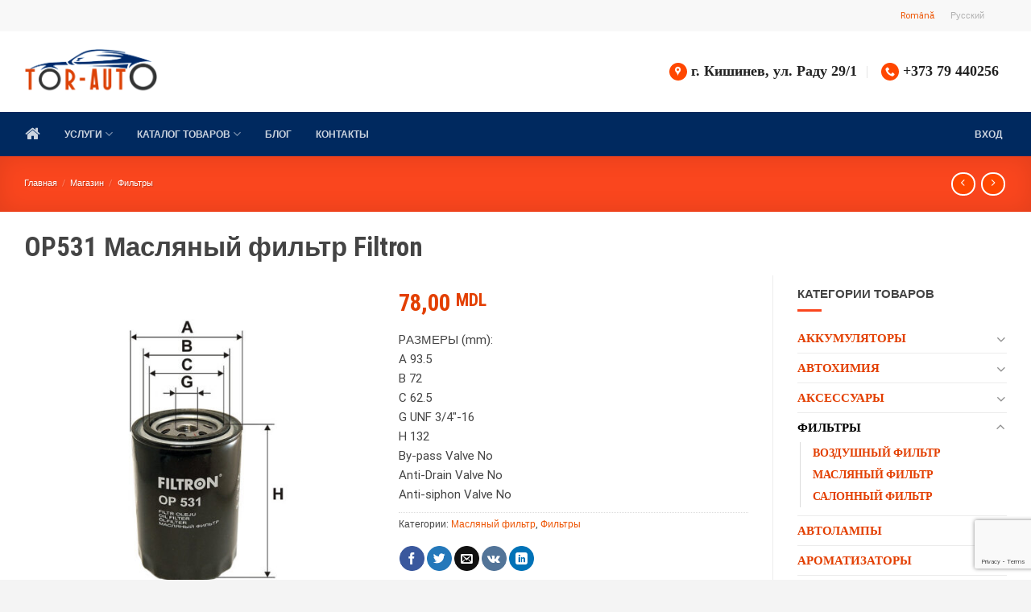

--- FILE ---
content_type: text/html; charset=UTF-8
request_url: https://tor-auto.com/ru/product/op531-masljanyj-filtr-filtron/
body_size: 34580
content:
<!DOCTYPE html>
<html lang="ru-RU" class="loading-site no-js">
<head>
	<meta charset="UTF-8" />
	<link rel="profile" href="https://gmpg.org/xfn/11" />
	<link rel="pingback" href="https://tor-auto.com/xmlrpc.php" />
	<link rel="icon" href="/wp-content/uploads/2022/09/fav.png" type="image/x-icon" />
    <link rel="shortcut icon" href="/wp-content/uploads/2022/09/fav.png" type="image/x-icon" />

	<script>(function(html){html.className = html.className.replace(/\bno-js\b/,'js')})(document.documentElement);</script>
<title>OP531 Масляный фильтр Filtron &#8212; Tor-Auto</title>
<meta name='robots' content='max-image-preview:large' />
<link rel="alternate" hreflang="ro" href="https://tor-auto.com/ro/product/op531-masljanyj-filtr-filtron/" />
<link rel="alternate" hreflang="ru" href="https://tor-auto.com/ru/product/op531-masljanyj-filtr-filtron/" />
<link rel="alternate" hreflang="x-default" href="https://tor-auto.com/ru/product/op531-masljanyj-filtr-filtron/" />
<meta name="viewport" content="width=device-width, initial-scale=1" /><link rel='dns-prefetch' href='//cdn.jsdelivr.net' />

<link rel='prefetch' href='https://tor-auto.com/wp-content/themes/flatsome/assets/js/flatsome.js?ver=43f05e0ca79aa585a6aa' />
<link rel='prefetch' href='https://tor-auto.com/wp-content/themes/flatsome/assets/js/chunk.slider.js?ver=3.17.7' />
<link rel='prefetch' href='https://tor-auto.com/wp-content/themes/flatsome/assets/js/chunk.popups.js?ver=3.17.7' />
<link rel='prefetch' href='https://tor-auto.com/wp-content/themes/flatsome/assets/js/chunk.tooltips.js?ver=3.17.7' />
<link rel='prefetch' href='https://tor-auto.com/wp-content/themes/flatsome/assets/js/woocommerce.js?ver=1a392523165907adee6a' />
<link rel="alternate" title="oEmbed (JSON)" type="application/json+oembed" href="https://tor-auto.com/ru/wp-json/oembed/1.0/embed?url=https%3A%2F%2Ftor-auto.com%2Fru%2Fproduct%2Fop531-masljanyj-filtr-filtron%2F" />
<link rel="alternate" title="oEmbed (XML)" type="text/xml+oembed" href="https://tor-auto.com/ru/wp-json/oembed/1.0/embed?url=https%3A%2F%2Ftor-auto.com%2Fru%2Fproduct%2Fop531-masljanyj-filtr-filtron%2F&#038;format=xml" />
		<!-- This site uses the Google Analytics by ExactMetrics plugin v8.11.1 - Using Analytics tracking - https://www.exactmetrics.com/ -->
							<script src="//www.googletagmanager.com/gtag/js?id=G-SEBYMJBM46"  data-cfasync="false" data-wpfc-render="false" type="text/javascript" async></script>
			<script data-cfasync="false" data-wpfc-render="false" type="text/javascript">
				var em_version = '8.11.1';
				var em_track_user = true;
				var em_no_track_reason = '';
								var ExactMetricsDefaultLocations = {"page_location":"https:\/\/tor-auto.com\/ru\/product\/op531-masljanyj-filtr-filtron\/"};
								if ( typeof ExactMetricsPrivacyGuardFilter === 'function' ) {
					var ExactMetricsLocations = (typeof ExactMetricsExcludeQuery === 'object') ? ExactMetricsPrivacyGuardFilter( ExactMetricsExcludeQuery ) : ExactMetricsPrivacyGuardFilter( ExactMetricsDefaultLocations );
				} else {
					var ExactMetricsLocations = (typeof ExactMetricsExcludeQuery === 'object') ? ExactMetricsExcludeQuery : ExactMetricsDefaultLocations;
				}

								var disableStrs = [
										'ga-disable-G-SEBYMJBM46',
									];

				/* Function to detect opted out users */
				function __gtagTrackerIsOptedOut() {
					for (var index = 0; index < disableStrs.length; index++) {
						if (document.cookie.indexOf(disableStrs[index] + '=true') > -1) {
							return true;
						}
					}

					return false;
				}

				/* Disable tracking if the opt-out cookie exists. */
				if (__gtagTrackerIsOptedOut()) {
					for (var index = 0; index < disableStrs.length; index++) {
						window[disableStrs[index]] = true;
					}
				}

				/* Opt-out function */
				function __gtagTrackerOptout() {
					for (var index = 0; index < disableStrs.length; index++) {
						document.cookie = disableStrs[index] + '=true; expires=Thu, 31 Dec 2099 23:59:59 UTC; path=/';
						window[disableStrs[index]] = true;
					}
				}

				if ('undefined' === typeof gaOptout) {
					function gaOptout() {
						__gtagTrackerOptout();
					}
				}
								window.dataLayer = window.dataLayer || [];

				window.ExactMetricsDualTracker = {
					helpers: {},
					trackers: {},
				};
				if (em_track_user) {
					function __gtagDataLayer() {
						dataLayer.push(arguments);
					}

					function __gtagTracker(type, name, parameters) {
						if (!parameters) {
							parameters = {};
						}

						if (parameters.send_to) {
							__gtagDataLayer.apply(null, arguments);
							return;
						}

						if (type === 'event') {
														parameters.send_to = exactmetrics_frontend.v4_id;
							var hookName = name;
							if (typeof parameters['event_category'] !== 'undefined') {
								hookName = parameters['event_category'] + ':' + name;
							}

							if (typeof ExactMetricsDualTracker.trackers[hookName] !== 'undefined') {
								ExactMetricsDualTracker.trackers[hookName](parameters);
							} else {
								__gtagDataLayer('event', name, parameters);
							}
							
						} else {
							__gtagDataLayer.apply(null, arguments);
						}
					}

					__gtagTracker('js', new Date());
					__gtagTracker('set', {
						'developer_id.dNDMyYj': true,
											});
					if ( ExactMetricsLocations.page_location ) {
						__gtagTracker('set', ExactMetricsLocations);
					}
										__gtagTracker('config', 'G-SEBYMJBM46', {"forceSSL":"true","page_path":location.pathname + location.search + location.hash} );
										window.gtag = __gtagTracker;										(function () {
						/* https://developers.google.com/analytics/devguides/collection/analyticsjs/ */
						/* ga and __gaTracker compatibility shim. */
						var noopfn = function () {
							return null;
						};
						var newtracker = function () {
							return new Tracker();
						};
						var Tracker = function () {
							return null;
						};
						var p = Tracker.prototype;
						p.get = noopfn;
						p.set = noopfn;
						p.send = function () {
							var args = Array.prototype.slice.call(arguments);
							args.unshift('send');
							__gaTracker.apply(null, args);
						};
						var __gaTracker = function () {
							var len = arguments.length;
							if (len === 0) {
								return;
							}
							var f = arguments[len - 1];
							if (typeof f !== 'object' || f === null || typeof f.hitCallback !== 'function') {
								if ('send' === arguments[0]) {
									var hitConverted, hitObject = false, action;
									if ('event' === arguments[1]) {
										if ('undefined' !== typeof arguments[3]) {
											hitObject = {
												'eventAction': arguments[3],
												'eventCategory': arguments[2],
												'eventLabel': arguments[4],
												'value': arguments[5] ? arguments[5] : 1,
											}
										}
									}
									if ('pageview' === arguments[1]) {
										if ('undefined' !== typeof arguments[2]) {
											hitObject = {
												'eventAction': 'page_view',
												'page_path': arguments[2],
											}
										}
									}
									if (typeof arguments[2] === 'object') {
										hitObject = arguments[2];
									}
									if (typeof arguments[5] === 'object') {
										Object.assign(hitObject, arguments[5]);
									}
									if ('undefined' !== typeof arguments[1].hitType) {
										hitObject = arguments[1];
										if ('pageview' === hitObject.hitType) {
											hitObject.eventAction = 'page_view';
										}
									}
									if (hitObject) {
										action = 'timing' === arguments[1].hitType ? 'timing_complete' : hitObject.eventAction;
										hitConverted = mapArgs(hitObject);
										__gtagTracker('event', action, hitConverted);
									}
								}
								return;
							}

							function mapArgs(args) {
								var arg, hit = {};
								var gaMap = {
									'eventCategory': 'event_category',
									'eventAction': 'event_action',
									'eventLabel': 'event_label',
									'eventValue': 'event_value',
									'nonInteraction': 'non_interaction',
									'timingCategory': 'event_category',
									'timingVar': 'name',
									'timingValue': 'value',
									'timingLabel': 'event_label',
									'page': 'page_path',
									'location': 'page_location',
									'title': 'page_title',
									'referrer' : 'page_referrer',
								};
								for (arg in args) {
																		if (!(!args.hasOwnProperty(arg) || !gaMap.hasOwnProperty(arg))) {
										hit[gaMap[arg]] = args[arg];
									} else {
										hit[arg] = args[arg];
									}
								}
								return hit;
							}

							try {
								f.hitCallback();
							} catch (ex) {
							}
						};
						__gaTracker.create = newtracker;
						__gaTracker.getByName = newtracker;
						__gaTracker.getAll = function () {
							return [];
						};
						__gaTracker.remove = noopfn;
						__gaTracker.loaded = true;
						window['__gaTracker'] = __gaTracker;
					})();
									} else {
										console.log("");
					(function () {
						function __gtagTracker() {
							return null;
						}

						window['__gtagTracker'] = __gtagTracker;
						window['gtag'] = __gtagTracker;
					})();
									}
			</script>
							<!-- / Google Analytics by ExactMetrics -->
		<style id='wp-img-auto-sizes-contain-inline-css' type='text/css'>
img:is([sizes=auto i],[sizes^="auto," i]){contain-intrinsic-size:3000px 1500px}
/*# sourceURL=wp-img-auto-sizes-contain-inline-css */
</style>
<style id='classic-theme-styles-inline-css' type='text/css'>
/*! This file is auto-generated */
.wp-block-button__link{color:#fff;background-color:#32373c;border-radius:9999px;box-shadow:none;text-decoration:none;padding:calc(.667em + 2px) calc(1.333em + 2px);font-size:1.125em}.wp-block-file__button{background:#32373c;color:#fff;text-decoration:none}
/*# sourceURL=/wp-includes/css/classic-themes.min.css */
</style>
<link data-minify="1" rel='stylesheet' id='contact-form-7-css' href='https://tor-auto.com/wp-content/cache/min/1/wp-content/plugins/contact-form-7/includes/css/styles.css?ver=1767015099' type='text/css' media='all' />
<link data-minify="1" rel='stylesheet' id='formcraft-common-css' href='https://tor-auto.com/wp-content/cache/min/1/wp-content/plugins/formcraft3/dist/formcraft-common.css?ver=1767015099' type='text/css' media='all' />
<link data-minify="1" rel='stylesheet' id='formcraft-form-css' href='https://tor-auto.com/wp-content/cache/min/1/wp-content/plugins/formcraft3/dist/form.css?ver=1767015099' type='text/css' media='all' />
<link rel='stylesheet' id='photoswipe-css' href='https://tor-auto.com/wp-content/plugins/woocommerce/assets/css/photoswipe/photoswipe.min.css' type='text/css' media='all' />
<link rel='stylesheet' id='photoswipe-default-skin-css' href='https://tor-auto.com/wp-content/plugins/woocommerce/assets/css/photoswipe/default-skin/default-skin.min.css' type='text/css' media='all' />
<style id='woocommerce-inline-inline-css' type='text/css'>
.woocommerce form .form-row .required { visibility: visible; }
/*# sourceURL=woocommerce-inline-inline-css */
</style>
<link rel='stylesheet' id='wpml-legacy-horizontal-list-0-css' href='https://tor-auto.com/wp-content/plugins/sitepress-multilingual-cms/templates/language-switchers/legacy-list-horizontal/style.min.css' type='text/css' media='all' />
<style id='wpml-legacy-horizontal-list-0-inline-css' type='text/css'>
.wpml-ls-statics-shortcode_actions .wpml-ls-current-language > a {color:#b2b2b2;}.wpml-ls-statics-shortcode_actions .wpml-ls-current-language:hover>a, .wpml-ls-statics-shortcode_actions .wpml-ls-current-language>a:focus {color:#d8d8d8;}
/*# sourceURL=wpml-legacy-horizontal-list-0-inline-css */
</style>
<link data-minify="1" rel='stylesheet' id='flatsome-main-css' href='https://tor-auto.com/wp-content/cache/min/1/wp-content/themes/flatsome/assets/css/flatsome.css?ver=1767015099' type='text/css' media='all' />
<style id='flatsome-main-inline-css' type='text/css'>
@font-face {
				font-family: "fl-icons";
				font-display: block;
				src: url(https://tor-auto.com/wp-content/themes/flatsome/assets/css/icons/fl-icons.eot?v=3.17.7);
				src:
					url(https://tor-auto.com/wp-content/themes/flatsome/assets/css/icons/fl-icons.eot#iefix?v=3.17.7) format("embedded-opentype"),
					url(https://tor-auto.com/wp-content/themes/flatsome/assets/css/icons/fl-icons.woff2?v=3.17.7) format("woff2"),
					url(https://tor-auto.com/wp-content/themes/flatsome/assets/css/icons/fl-icons.ttf?v=3.17.7) format("truetype"),
					url(https://tor-auto.com/wp-content/themes/flatsome/assets/css/icons/fl-icons.woff?v=3.17.7) format("woff"),
					url(https://tor-auto.com/wp-content/themes/flatsome/assets/css/icons/fl-icons.svg?v=3.17.7#fl-icons) format("svg");
			}
/*# sourceURL=flatsome-main-inline-css */
</style>
<link data-minify="1" rel='stylesheet' id='flatsome-shop-css' href='https://tor-auto.com/wp-content/cache/min/1/wp-content/themes/flatsome/assets/css/flatsome-shop.css?ver=1767015099' type='text/css' media='all' />
<script type="text/javascript" src="https://tor-auto.com/wp-content/plugins/google-analytics-dashboard-for-wp/assets/js/frontend-gtag.min.js" id="exactmetrics-frontend-script-js" async="async" data-wp-strategy="async"></script>
<script data-cfasync="false" data-wpfc-render="false" type="text/javascript" id='exactmetrics-frontend-script-js-extra'>/* <![CDATA[ */
var exactmetrics_frontend = {"js_events_tracking":"true","download_extensions":"zip,mp3,mpeg,pdf,docx,pptx,xlsx,rar","inbound_paths":"[{\"path\":\"\\\/go\\\/\",\"label\":\"affiliate\"},{\"path\":\"\\\/recommend\\\/\",\"label\":\"affiliate\"},{\"path\":\"\\\/out\\\/\",\"label\":\"Affiliate\"}]","home_url":"https:\/\/tor-auto.com\/ru\/","hash_tracking":"true","v4_id":"G-SEBYMJBM46"};/* ]]> */
</script>
<script type="text/javascript" src="https://tor-auto.com/wp-content/plugins/woocommerce/assets/js/photoswipe/photoswipe.min.js" id="wc-photoswipe-js" defer="defer" data-wp-strategy="defer"></script>
<script type="text/javascript" src="https://tor-auto.com/wp-content/plugins/woocommerce/assets/js/photoswipe/photoswipe-ui-default.min.js" id="wc-photoswipe-ui-default-js" defer="defer" data-wp-strategy="defer"></script>
<script type="text/javascript" src="https://tor-auto.com/wp-includes/js/jquery/jquery.min.js" id="jquery-core-js"></script>
<script type="text/javascript" id="wc-single-product-js-extra">
/* <![CDATA[ */
var wc_single_product_params = {"i18n_required_rating_text":"\u041f\u043e\u0436\u0430\u043b\u0443\u0439\u0441\u0442\u0430, \u043f\u043e\u0441\u0442\u0430\u0432\u044c\u0442\u0435 \u043e\u0446\u0435\u043d\u043a\u0443","i18n_rating_options":["1 \u0438\u0437 5 \u0437\u0432\u0451\u0437\u0434","2 \u0438\u0437 5 \u0437\u0432\u0451\u0437\u0434","3 \u0438\u0437 5 \u0437\u0432\u0451\u0437\u0434","4 \u0438\u0437 5 \u0437\u0432\u0451\u0437\u0434","5 \u0438\u0437 5 \u0437\u0432\u0451\u0437\u0434"],"i18n_product_gallery_trigger_text":"\u041f\u0440\u043e\u0441\u043c\u043e\u0442\u0440 \u0433\u0430\u043b\u0435\u0440\u0435\u0438 \u0438\u0437\u043e\u0431\u0440\u0430\u0436\u0435\u043d\u0438\u0439 \u0432 \u043f\u043e\u043b\u043d\u043e\u044d\u043a\u0440\u0430\u043d\u043d\u043e\u043c \u0440\u0435\u0436\u0438\u043c\u0435","review_rating_required":"yes","flexslider":{"rtl":false,"animation":"slide","smoothHeight":true,"directionNav":false,"controlNav":"thumbnails","slideshow":false,"animationSpeed":500,"animationLoop":false,"allowOneSlide":false},"zoom_enabled":"","zoom_options":[],"photoswipe_enabled":"1","photoswipe_options":{"shareEl":false,"closeOnScroll":false,"history":false,"hideAnimationDuration":0,"showAnimationDuration":0},"flexslider_enabled":""};
//# sourceURL=wc-single-product-js-extra
/* ]]> */
</script>
<script type="text/javascript" src="https://tor-auto.com/wp-content/plugins/woocommerce/assets/js/frontend/single-product.min.js" id="wc-single-product-js" defer="defer" data-wp-strategy="defer"></script>
<script type="text/javascript" src="https://tor-auto.com/wp-content/plugins/woocommerce/assets/js/jquery-blockui/jquery.blockUI.min.js" id="wc-jquery-blockui-js" data-wp-strategy="defer"></script>
<script type="text/javascript" src="https://tor-auto.com/wp-content/plugins/woocommerce/assets/js/js-cookie/js.cookie.min.js" id="wc-js-cookie-js" data-wp-strategy="defer"></script>
<script type="text/javascript" id="wbcr_clearfy-css-lazy-load-js-extra">
/* <![CDATA[ */
var wbcr_clearfy_async_links = {"wbcr_clearfy-font-awesome":"https://tor-auto.com/wp-content/plugins/font-awesome-4-menus/css/font-awesome.min.css"};
//# sourceURL=wbcr_clearfy-css-lazy-load-js-extra
/* ]]> */
</script>
<script type="text/javascript" src="https://tor-auto.com/wp-content/plugins/clearfy/assets/js/css-lazy-load.min.js" id="wbcr_clearfy-css-lazy-load-js"></script>
<link rel="https://api.w.org/" href="https://tor-auto.com/ru/wp-json/" /><link rel="alternate" title="JSON" type="application/json" href="https://tor-auto.com/ru/wp-json/wp/v2/product/12988" /><link rel="canonical" href="https://tor-auto.com/ru/product/op531-masljanyj-filtr-filtron/" />
	<noscript><style>.woocommerce-product-gallery{ opacity: 1 !important; }</style></noscript>
	
<!-- Dynamic Widgets by QURL loaded - http://www.dynamic-widgets.com //-->
<style id="custom-css" type="text/css">:root {--primary-color: #fa461e;}html{background-color:#f4f4f4!important;}.container-width, .full-width .ubermenu-nav, .container, .row{max-width: 1250px}.row.row-collapse{max-width: 1220px}.row.row-small{max-width: 1242.5px}.row.row-large{max-width: 1280px}.header-main{height: 100px}#logo img{max-height: 100px}#logo{width:166px;}#logo img{padding:5px 0;}.header-bottom{min-height: 55px}.header-top{min-height: 30px}.transparent .header-main{height: 70px}.transparent #logo img{max-height: 70px}.has-transparent + .page-title:first-of-type,.has-transparent + #main > .page-title,.has-transparent + #main > div > .page-title,.has-transparent + #main .page-header-wrapper:first-of-type .page-title{padding-top: 150px;}.transparent .header-wrapper{background-color: rgba(30,30,30,0)!important;}.transparent .top-divider{display: none;}.header.show-on-scroll,.stuck .header-main{height:70px!important}.stuck #logo img{max-height: 70px!important}.search-form{ width: 100%;}.header-bg-color {background-color: rgba(255,255,255,0.9)}.header-bottom {background-color: #00295f}.header-main .nav > li > a{line-height: 15px }.stuck .header-main .nav > li > a{line-height: 50px }.header-bottom-nav > li > a{line-height: 21px }@media (max-width: 549px) {.header-main{height: 70px}#logo img{max-height: 70px}}.main-menu-overlay{background-color: #003060}.nav-dropdown{font-size:98%}.nav-dropdown-has-arrow li.has-dropdown:after{border-bottom-color: #ea3815;}.nav .nav-dropdown{background-color: #ea3815}.header-top{background-color:rgba(244,244,244,0.59)!important;}.blog-wrapper{background-color: #f4f4f4;}/* Color */.accordion-title.active, .has-icon-bg .icon .icon-inner,.logo a, .primary.is-underline, .primary.is-link, .badge-outline .badge-inner, .nav-outline > li.active> a,.nav-outline >li.active > a, .cart-icon strong,[data-color='primary'], .is-outline.primary{color: #fa461e;}/* Color !important */[data-text-color="primary"]{color: #fa461e!important;}/* Background Color */[data-text-bg="primary"]{background-color: #fa461e;}/* Background */.scroll-to-bullets a,.featured-title, .label-new.menu-item > a:after, .nav-pagination > li > .current,.nav-pagination > li > span:hover,.nav-pagination > li > a:hover,.has-hover:hover .badge-outline .badge-inner,button[type="submit"], .button.wc-forward:not(.checkout):not(.checkout-button), .button.submit-button, .button.primary:not(.is-outline),.featured-table .title,.is-outline:hover, .has-icon:hover .icon-label,.nav-dropdown-bold .nav-column li > a:hover, .nav-dropdown.nav-dropdown-bold > li > a:hover, .nav-dropdown-bold.dark .nav-column li > a:hover, .nav-dropdown.nav-dropdown-bold.dark > li > a:hover, .header-vertical-menu__opener ,.is-outline:hover, .tagcloud a:hover,.grid-tools a, input[type='submit']:not(.is-form), .box-badge:hover .box-text, input.button.alt,.nav-box > li > a:hover,.nav-box > li.active > a,.nav-pills > li.active > a ,.current-dropdown .cart-icon strong, .cart-icon:hover strong, .nav-line-bottom > li > a:before, .nav-line-grow > li > a:before, .nav-line > li > a:before,.banner, .header-top, .slider-nav-circle .flickity-prev-next-button:hover svg, .slider-nav-circle .flickity-prev-next-button:hover .arrow, .primary.is-outline:hover, .button.primary:not(.is-outline), input[type='submit'].primary, input[type='submit'].primary, input[type='reset'].button, input[type='button'].primary, .badge-inner{background-color: #fa461e;}/* Border */.nav-vertical.nav-tabs > li.active > a,.scroll-to-bullets a.active,.nav-pagination > li > .current,.nav-pagination > li > span:hover,.nav-pagination > li > a:hover,.has-hover:hover .badge-outline .badge-inner,.accordion-title.active,.featured-table,.is-outline:hover, .tagcloud a:hover,blockquote, .has-border, .cart-icon strong:after,.cart-icon strong,.blockUI:before, .processing:before,.loading-spin, .slider-nav-circle .flickity-prev-next-button:hover svg, .slider-nav-circle .flickity-prev-next-button:hover .arrow, .primary.is-outline:hover{border-color: #fa461e}.nav-tabs > li.active > a{border-top-color: #fa461e}.widget_shopping_cart_content .blockUI.blockOverlay:before { border-left-color: #fa461e }.woocommerce-checkout-review-order .blockUI.blockOverlay:before { border-left-color: #fa461e }/* Fill */.slider .flickity-prev-next-button:hover svg,.slider .flickity-prev-next-button:hover .arrow{fill: #fa461e;}/* Focus */.primary:focus-visible, .submit-button:focus-visible, button[type="submit"]:focus-visible { outline-color: #fa461e!important; }/* Background Color */[data-icon-label]:after, .secondary.is-underline:hover,.secondary.is-outline:hover,.icon-label,.button.secondary:not(.is-outline),.button.alt:not(.is-outline), .badge-inner.on-sale, .button.checkout, .single_add_to_cart_button, .current .breadcrumb-step{ background-color:#ed5504; }[data-text-bg="secondary"]{background-color: #ed5504;}/* Color */.secondary.is-underline,.secondary.is-link, .secondary.is-outline,.stars a.active, .star-rating:before, .woocommerce-page .star-rating:before,.star-rating span:before, .color-secondary{color: #ed5504}/* Color !important */[data-text-color="secondary"]{color: #ed5504!important;}/* Border */.secondary.is-outline:hover{border-color:#ed5504}/* Focus */.secondary:focus-visible, .alt:focus-visible { outline-color: #ed5504!important; }.success.is-underline:hover,.success.is-outline:hover,.success{background-color: #59af02}.success-color, .success.is-link, .success.is-outline{color: #59af02;}.success-border{border-color: #59af02!important;}/* Color !important */[data-text-color="success"]{color: #59af02!important;}/* Background Color */[data-text-bg="success"]{background-color: #59af02;}.alert.is-underline:hover,.alert.is-outline:hover,.alert{background-color: #e10909}.alert.is-link, .alert.is-outline, .color-alert{color: #e10909;}/* Color !important */[data-text-color="alert"]{color: #e10909!important;}/* Background Color */[data-text-bg="alert"]{background-color: #e10909;}body{color: #444444}h1,h2,h3,h4,h5,h6,.heading-font{color: #444444;}body{font-size: 94%;}@media screen and (max-width: 549px){body{font-size: 80%;}}body{font-family: Roboto, sans-serif;}body {font-weight: 400;font-style: normal;}.nav > li > a {font-family: "Open Sans", sans-serif;}.mobile-sidebar-levels-2 .nav > li > ul > li > a {font-family: "Open Sans", sans-serif;}.nav > li > a,.mobile-sidebar-levels-2 .nav > li > ul > li > a {font-weight: 700;font-style: normal;}h1,h2,h3,h4,h5,h6,.heading-font, .off-canvas-center .nav-sidebar.nav-vertical > li > a{font-family: "Roboto Condensed", sans-serif;}h1,h2,h3,h4,h5,h6,.heading-font,.banner h1,.banner h2 {font-weight: 700;font-style: normal;}.alt-font{font-family: "Open Sans", sans-serif;}.alt-font {font-weight: 400!important;font-style: normal!important;}.breadcrumbs{text-transform: none;}.header:not(.transparent) .header-nav-main.nav > li > a:hover,.header:not(.transparent) .header-nav-main.nav > li.active > a,.header:not(.transparent) .header-nav-main.nav > li.current > a,.header:not(.transparent) .header-nav-main.nav > li > a.active,.header:not(.transparent) .header-nav-main.nav > li > a.current{color: #fa5123;}.header-nav-main.nav-line-bottom > li > a:before,.header-nav-main.nav-line-grow > li > a:before,.header-nav-main.nav-line > li > a:before,.header-nav-main.nav-box > li > a:hover,.header-nav-main.nav-box > li.active > a,.header-nav-main.nav-pills > li > a:hover,.header-nav-main.nav-pills > li.active > a{color:#FFF!important;background-color: #fa5123;}a{color: #ed5504;}a:hover{color: #6f6b6b;}.tagcloud a:hover{border-color: #6f6b6b;background-color: #6f6b6b;}.widget a{color: #e33f00;}.widget a:hover{color: #757575;}.widget .tagcloud a:hover{border-color: #757575; background-color: #757575;}.is-divider{background-color: #fa461e;}.shop-page-title.featured-title .title-overlay{background-color: rgba(0,0,0,0);}.has-equal-box-heights .box-image {padding-top: 100%;}.badge-inner.on-sale{background-color: #29cd27}.badge-inner.new-bubble{background-color: #fa4a0a}.star-rating span:before,.star-rating:before, .woocommerce-page .star-rating:before, .stars a:hover:after, .stars a.active:after{color: #fab619}input[type='submit'], input[type="button"], button:not(.icon), .button:not(.icon){border-radius: 3px!important}@media screen and (min-width: 550px){.products .box-vertical .box-image{min-width: 298px!important;width: 298px!important;}}.footer-2{background-color: #252b33}.absolute-footer, html{background-color: #011b3d}.header-vertical-menu__opener {width: 280px}.header-vertical-menu__fly-out {width: 280px}.nav-vertical-fly-out > li + li {border-top-width: 1px; border-top-style: solid;}/* Custom CSS */.box {margin: 0 auto;border: 1px solid #ececec;}select {font-size: .80em;}.nav>li {margin: 0 15px;}.uppercase, h6, th, span.widget-title {letter-spacing: 0em;}.su-column {margin: 0 2% 0 0;}.service-button {font-size: .87em;color:#575757;}.service-button span {padding-top: 12px;padding-bottom: 12px;color:#575757;}..service-button.white.button.is-outline {color: #656565 !important;}@media screen and (max-width: 849px){.service-button .col {padding-bottom: 0px;}}..white.button.is-outline {color: white !important;}..white.button.is-outline :hover {color: #444444!important;}.product_meta {margin-top: 10px;}.widget .is-divider {margin-top: 0px;}.message-box {padding-left: 10px!important;padding-right: 10px!important;}.widget {padding-top: 2px;}.service-button span:hover {color: #fa5123;}i.icon-map-pin-fill, i.icon-phone {background-color: #ff4700;width: 22px;height: 22px;text-align: center;border-radius: 50%;padding-top: 4px;color:white;}.tooltipster-default {display: none;}ul#header-contact span {text-transform: none;font-weight:700;font-size: 18px;font-family:Montserrat;}ul#header-contact span {color: #222;}ul#header-contact span:hover {color: #ff4700;}/* Custom CSS Tablet */@media (max-width: 849px){ul#header-contact span {color: #fff!important;}div#top-bar {background-color:#00295f!important;}li.html.custom.html_topbar_left {text-align: center;display: block;}li.html.custom.html_topbar_left.tooltipstered .wpml-ls-statics-shortcode_actions.wpml-ls.wpml-ls-legacy-list-horizontal {display: contents;text-align:center;}li.wpml-ls-slot-shortcode_actions.wpml-ls-item.wpml-ls-item-ru.wpml-ls-current-language.wpml-ls-last-item.wpml-ls-item-legacy-list-horizontal {background-color: #00274c;}.acc-bottom {font-size: 13px;}}/* Custom CSS Mobile */@media (max-width: 549px){ul#header-contact span {text-transform: lowercase;font-weight:600;font-size: 12px; display:inline-block;}ul#header-contact.nav>li {margin: 0 10px;}div#top-bar .container {padding-left: 2px;padding-right: 2px;}ul#header-contact span {text-transform: none;}ul#header-contact span {text-transform: none;font-weight:700;font-size: 12px;font-family:Roboto Condensed;}i.icon-map-pin-fill, i.icon-phone {background-color: #ff4700;width: 20px;height: 20px;text-align: center;border-radius: 50%;padding-top: 4px;color:white;}}.label-new.menu-item > a:after{content:"Новое";}.label-hot.menu-item > a:after{content:"Горячее предложение";}.label-sale.menu-item > a:after{content:"Распродажа";}.label-popular.menu-item > a:after{content:"Самые популярные";}</style>		<style type="text/css" id="wp-custom-css">
			span.widget-title {line-height: 2.5em;}

#product-sidebar .next-prev-thumbs {margin: 1.0em .5em 0 0em;}

.nav-dropdown-default {padding: 0px 0px 0px 4px;}

.nav li:last-child {margin-right: 5px !important;}

.nav li:first-child {margin-left: 1px !important;}

.nav-dropdown li {margin: 5px;}
.su-column {margin: 0 2% 0 0!important;}

p {line-height: 1.4em;}
.widget {padding-top: 25px;}
.box-text {font-size: 1.01em;}
ul.menu>li>a {
	  text-transform: uppercase;
    font-weight: 600;
    font-family: 'Roboto condensed';
}
.banner h1 {
    font-weight: 700;
    line-height: 0.8;
}
.about-section p {
    line-height: 1.2em;
}
.about-section p {
    margin-top: 0;
}
.about-section p {
    margin-bottom: 1em;
}
.widget_product_categories>ul>li {
    text-transform: uppercase;
    font-family: Roboto Condensed;
    font-weight: 600;
}
.svg_icon {
	font-size: 3em;
    color: #ffffff;
    background: #f14307;
    padding: 13px 20px 10px 20px;
    border: 1px solid #f14307;
    border-radius: 50%;
}
.svg_icon:hover {
    font-size: 3em;
    color: #ffffff;
    background: #002971;
    padding: 13px 20px 10px 20px;
    border: 1px solid #002971;
    border-radius: 50%;
}
.widget_price_filter .price_slider_amount .button {
    background-color: #fa461e;
}
.button.icon.circle {
    padding-left: 0;
    padding-right: 0;
    background: #ff4700;
    color: #ffffff;
}
/*.nav .nav-dropdown {
    background-color: #0e4185;
}*/
form {
    margin-top: 2em;
}
.product-info .price {
    font-size: 1.9em;
    margin: 1.2em 0;
}
span.amount {
    color: #e33f00;
	  font-family: roboto condensed;
}
product-title product_title entry-title, h1 {
    color: #444444;
    margin-top: 24px;
    font-size: 2.2em;
	  line-height: 1.2;
}
.product-main {
    padding: 0px 0;
}
.box a {
    color: #7c7c7c;
    font-weight: 600;
    font-family: roboto condensed;
}
.price-wrapper .price {
    display: block;
    margin: 10px 0 0 0;
}
.price {
    font-size: 1.1em;
}
.product-short-description {
	margin-top:20px;
}
.row-small>.col {
    padding: 0 4.8px 6.6px;
}
.row .row-small:not(.row-collapse) {
    margin-bottom: 30px;
}
.shop-page-title  {
	  margin-top: 0px;
    line-height: 1;
}
.header-main .nav > li > a {
  font-family: 'roboto condensed';
  font-size: 18px;
	letter-spacing: normal;
}
.nav-uppercase>li>a {
    letter-spacing: normal;
}
@media (max-width:500px){
	h1 {
    font-size: 1.6em;
    line-height: 1.3;
}}
.woof_sid_auto_shortcode.woof {
    padding: 16px;
    display: none;
}
.widget {
    padding-top: 5px;
}
html .formcraft-css .powered-by {
    display: none!important;
    color: #fff;
}
html body .fc_modal-dialog .powered-by {
    display: none!important;
}
 body .fc_modal .fc_close {
    top: 1px;
    right: 13px;
    font-size: 25px;
    color: #fff;
}
.tooltipster-fade.tooltipster-show {
    display: none;
    opacity: 1;
}
.woof_reset_button_2 {
	border: 2px solid #fa461e;
	font-size:13px;
	letter-spacing:2px;
}
button.woof_reset_button_2:hover {
    background-color: #fa461e;
    color: white;
}
.price_slider_amount .price_label {
    float: left!important;
	  text-align:left;
	  font-size:80%;
}
/*.price_slider_amount .button {
    float: right!important;
}*/
/*aside#woocommerce_price_filter-2 {
    background-color: #f3f3f3;
    padding: 0px 10px 10px 10px;
}*/
aside#woof_widget-2, aside#woocommerce_price_filter-2, aside#woof_widget-3 {
    border: 2px solid #fa461e;
    padding: 0px 10px 15px 10px;
    border-radius: 15px;
    background-color: #fff5f2;
}
.chosen-container .chosen-drop {
    border: 1px solid #fa461e;
}
.chosen-container-single .chosen-single {
    border: 1px solid #fa461e;
}
.woof_container_inner.woof_container_inner_ select, .chosen-container-active.chosen-with-drop .chosen-single  {
    border: 1px solid #fa461e;
}
.off-canvas-right .mfp-content, .off-canvas-left .mfp-content {
    width: 290px;
}
.woof_products_top_panel {
    z-index: 10;
}
.g-maps p {
    margin-bottom: -5px;
}
.woof_list label {
    vertical-align: middle;
    padding-top: 0px;
    padding-bottom: 0px;
    display: inline-block !important;
}
input.woof_checkbox_term {
    margin-bottom: 0.5em;
}
.header.has-transparent span, .header.transparent span {
    color: white!important;
}
button.button.woof_submit_search_form {
    font-size: .8em;
}
aside#text-2 {
    font-size: 14px;
}
.acc-bottom {
    background-color: #f9e9dc;
    padding: 20px;
    border: 1px solid #ff5e00;
}
.off-canvas-center.mfp-bg.mfp-ready {
    opacity: 0.95;
}		</style>
		<style id="kirki-inline-styles">/* cyrillic-ext */
@font-face {
  font-family: 'Roboto Condensed';
  font-style: normal;
  font-weight: 700;
  font-display: swap;
  src: url(https://tor-auto.com/wp-content/fonts/roboto-condensed/font) format('woff');
  unicode-range: U+0460-052F, U+1C80-1C8A, U+20B4, U+2DE0-2DFF, U+A640-A69F, U+FE2E-FE2F;
}
/* cyrillic */
@font-face {
  font-family: 'Roboto Condensed';
  font-style: normal;
  font-weight: 700;
  font-display: swap;
  src: url(https://tor-auto.com/wp-content/fonts/roboto-condensed/font) format('woff');
  unicode-range: U+0301, U+0400-045F, U+0490-0491, U+04B0-04B1, U+2116;
}
/* greek-ext */
@font-face {
  font-family: 'Roboto Condensed';
  font-style: normal;
  font-weight: 700;
  font-display: swap;
  src: url(https://tor-auto.com/wp-content/fonts/roboto-condensed/font) format('woff');
  unicode-range: U+1F00-1FFF;
}
/* greek */
@font-face {
  font-family: 'Roboto Condensed';
  font-style: normal;
  font-weight: 700;
  font-display: swap;
  src: url(https://tor-auto.com/wp-content/fonts/roboto-condensed/font) format('woff');
  unicode-range: U+0370-0377, U+037A-037F, U+0384-038A, U+038C, U+038E-03A1, U+03A3-03FF;
}
/* vietnamese */
@font-face {
  font-family: 'Roboto Condensed';
  font-style: normal;
  font-weight: 700;
  font-display: swap;
  src: url(https://tor-auto.com/wp-content/fonts/roboto-condensed/font) format('woff');
  unicode-range: U+0102-0103, U+0110-0111, U+0128-0129, U+0168-0169, U+01A0-01A1, U+01AF-01B0, U+0300-0301, U+0303-0304, U+0308-0309, U+0323, U+0329, U+1EA0-1EF9, U+20AB;
}
/* latin-ext */
@font-face {
  font-family: 'Roboto Condensed';
  font-style: normal;
  font-weight: 700;
  font-display: swap;
  src: url(https://tor-auto.com/wp-content/fonts/roboto-condensed/font) format('woff');
  unicode-range: U+0100-02BA, U+02BD-02C5, U+02C7-02CC, U+02CE-02D7, U+02DD-02FF, U+0304, U+0308, U+0329, U+1D00-1DBF, U+1E00-1E9F, U+1EF2-1EFF, U+2020, U+20A0-20AB, U+20AD-20C0, U+2113, U+2C60-2C7F, U+A720-A7FF;
}
/* latin */
@font-face {
  font-family: 'Roboto Condensed';
  font-style: normal;
  font-weight: 700;
  font-display: swap;
  src: url(https://tor-auto.com/wp-content/fonts/roboto-condensed/font) format('woff');
  unicode-range: U+0000-00FF, U+0131, U+0152-0153, U+02BB-02BC, U+02C6, U+02DA, U+02DC, U+0304, U+0308, U+0329, U+2000-206F, U+20AC, U+2122, U+2191, U+2193, U+2212, U+2215, U+FEFF, U+FFFD;
}/* cyrillic-ext */
@font-face {
  font-family: 'Roboto';
  font-style: normal;
  font-weight: 400;
  font-stretch: normal;
  font-display: swap;
  src: url(https://tor-auto.com/wp-content/fonts/roboto/font) format('woff');
  unicode-range: U+0460-052F, U+1C80-1C8A, U+20B4, U+2DE0-2DFF, U+A640-A69F, U+FE2E-FE2F;
}
/* cyrillic */
@font-face {
  font-family: 'Roboto';
  font-style: normal;
  font-weight: 400;
  font-stretch: normal;
  font-display: swap;
  src: url(https://tor-auto.com/wp-content/fonts/roboto/font) format('woff');
  unicode-range: U+0301, U+0400-045F, U+0490-0491, U+04B0-04B1, U+2116;
}
/* greek-ext */
@font-face {
  font-family: 'Roboto';
  font-style: normal;
  font-weight: 400;
  font-stretch: normal;
  font-display: swap;
  src: url(https://tor-auto.com/wp-content/fonts/roboto/font) format('woff');
  unicode-range: U+1F00-1FFF;
}
/* greek */
@font-face {
  font-family: 'Roboto';
  font-style: normal;
  font-weight: 400;
  font-stretch: normal;
  font-display: swap;
  src: url(https://tor-auto.com/wp-content/fonts/roboto/font) format('woff');
  unicode-range: U+0370-0377, U+037A-037F, U+0384-038A, U+038C, U+038E-03A1, U+03A3-03FF;
}
/* math */
@font-face {
  font-family: 'Roboto';
  font-style: normal;
  font-weight: 400;
  font-stretch: normal;
  font-display: swap;
  src: url(https://tor-auto.com/wp-content/fonts/roboto/font) format('woff');
  unicode-range: U+0302-0303, U+0305, U+0307-0308, U+0310, U+0312, U+0315, U+031A, U+0326-0327, U+032C, U+032F-0330, U+0332-0333, U+0338, U+033A, U+0346, U+034D, U+0391-03A1, U+03A3-03A9, U+03B1-03C9, U+03D1, U+03D5-03D6, U+03F0-03F1, U+03F4-03F5, U+2016-2017, U+2034-2038, U+203C, U+2040, U+2043, U+2047, U+2050, U+2057, U+205F, U+2070-2071, U+2074-208E, U+2090-209C, U+20D0-20DC, U+20E1, U+20E5-20EF, U+2100-2112, U+2114-2115, U+2117-2121, U+2123-214F, U+2190, U+2192, U+2194-21AE, U+21B0-21E5, U+21F1-21F2, U+21F4-2211, U+2213-2214, U+2216-22FF, U+2308-230B, U+2310, U+2319, U+231C-2321, U+2336-237A, U+237C, U+2395, U+239B-23B7, U+23D0, U+23DC-23E1, U+2474-2475, U+25AF, U+25B3, U+25B7, U+25BD, U+25C1, U+25CA, U+25CC, U+25FB, U+266D-266F, U+27C0-27FF, U+2900-2AFF, U+2B0E-2B11, U+2B30-2B4C, U+2BFE, U+3030, U+FF5B, U+FF5D, U+1D400-1D7FF, U+1EE00-1EEFF;
}
/* symbols */
@font-face {
  font-family: 'Roboto';
  font-style: normal;
  font-weight: 400;
  font-stretch: normal;
  font-display: swap;
  src: url(https://tor-auto.com/wp-content/fonts/roboto/font) format('woff');
  unicode-range: U+0001-000C, U+000E-001F, U+007F-009F, U+20DD-20E0, U+20E2-20E4, U+2150-218F, U+2190, U+2192, U+2194-2199, U+21AF, U+21E6-21F0, U+21F3, U+2218-2219, U+2299, U+22C4-22C6, U+2300-243F, U+2440-244A, U+2460-24FF, U+25A0-27BF, U+2800-28FF, U+2921-2922, U+2981, U+29BF, U+29EB, U+2B00-2BFF, U+4DC0-4DFF, U+FFF9-FFFB, U+10140-1018E, U+10190-1019C, U+101A0, U+101D0-101FD, U+102E0-102FB, U+10E60-10E7E, U+1D2C0-1D2D3, U+1D2E0-1D37F, U+1F000-1F0FF, U+1F100-1F1AD, U+1F1E6-1F1FF, U+1F30D-1F30F, U+1F315, U+1F31C, U+1F31E, U+1F320-1F32C, U+1F336, U+1F378, U+1F37D, U+1F382, U+1F393-1F39F, U+1F3A7-1F3A8, U+1F3AC-1F3AF, U+1F3C2, U+1F3C4-1F3C6, U+1F3CA-1F3CE, U+1F3D4-1F3E0, U+1F3ED, U+1F3F1-1F3F3, U+1F3F5-1F3F7, U+1F408, U+1F415, U+1F41F, U+1F426, U+1F43F, U+1F441-1F442, U+1F444, U+1F446-1F449, U+1F44C-1F44E, U+1F453, U+1F46A, U+1F47D, U+1F4A3, U+1F4B0, U+1F4B3, U+1F4B9, U+1F4BB, U+1F4BF, U+1F4C8-1F4CB, U+1F4D6, U+1F4DA, U+1F4DF, U+1F4E3-1F4E6, U+1F4EA-1F4ED, U+1F4F7, U+1F4F9-1F4FB, U+1F4FD-1F4FE, U+1F503, U+1F507-1F50B, U+1F50D, U+1F512-1F513, U+1F53E-1F54A, U+1F54F-1F5FA, U+1F610, U+1F650-1F67F, U+1F687, U+1F68D, U+1F691, U+1F694, U+1F698, U+1F6AD, U+1F6B2, U+1F6B9-1F6BA, U+1F6BC, U+1F6C6-1F6CF, U+1F6D3-1F6D7, U+1F6E0-1F6EA, U+1F6F0-1F6F3, U+1F6F7-1F6FC, U+1F700-1F7FF, U+1F800-1F80B, U+1F810-1F847, U+1F850-1F859, U+1F860-1F887, U+1F890-1F8AD, U+1F8B0-1F8BB, U+1F8C0-1F8C1, U+1F900-1F90B, U+1F93B, U+1F946, U+1F984, U+1F996, U+1F9E9, U+1FA00-1FA6F, U+1FA70-1FA7C, U+1FA80-1FA89, U+1FA8F-1FAC6, U+1FACE-1FADC, U+1FADF-1FAE9, U+1FAF0-1FAF8, U+1FB00-1FBFF;
}
/* vietnamese */
@font-face {
  font-family: 'Roboto';
  font-style: normal;
  font-weight: 400;
  font-stretch: normal;
  font-display: swap;
  src: url(https://tor-auto.com/wp-content/fonts/roboto/font) format('woff');
  unicode-range: U+0102-0103, U+0110-0111, U+0128-0129, U+0168-0169, U+01A0-01A1, U+01AF-01B0, U+0300-0301, U+0303-0304, U+0308-0309, U+0323, U+0329, U+1EA0-1EF9, U+20AB;
}
/* latin-ext */
@font-face {
  font-family: 'Roboto';
  font-style: normal;
  font-weight: 400;
  font-stretch: normal;
  font-display: swap;
  src: url(https://tor-auto.com/wp-content/fonts/roboto/font) format('woff');
  unicode-range: U+0100-02BA, U+02BD-02C5, U+02C7-02CC, U+02CE-02D7, U+02DD-02FF, U+0304, U+0308, U+0329, U+1D00-1DBF, U+1E00-1E9F, U+1EF2-1EFF, U+2020, U+20A0-20AB, U+20AD-20C0, U+2113, U+2C60-2C7F, U+A720-A7FF;
}
/* latin */
@font-face {
  font-family: 'Roboto';
  font-style: normal;
  font-weight: 400;
  font-stretch: normal;
  font-display: swap;
  src: url(https://tor-auto.com/wp-content/fonts/roboto/font) format('woff');
  unicode-range: U+0000-00FF, U+0131, U+0152-0153, U+02BB-02BC, U+02C6, U+02DA, U+02DC, U+0304, U+0308, U+0329, U+2000-206F, U+20AC, U+2122, U+2191, U+2193, U+2212, U+2215, U+FEFF, U+FFFD;
}/* cyrillic-ext */
@font-face {
  font-family: 'Open Sans';
  font-style: normal;
  font-weight: 400;
  font-stretch: normal;
  font-display: swap;
  src: url(https://tor-auto.com/wp-content/fonts/open-sans/font) format('woff');
  unicode-range: U+0460-052F, U+1C80-1C8A, U+20B4, U+2DE0-2DFF, U+A640-A69F, U+FE2E-FE2F;
}
/* cyrillic */
@font-face {
  font-family: 'Open Sans';
  font-style: normal;
  font-weight: 400;
  font-stretch: normal;
  font-display: swap;
  src: url(https://tor-auto.com/wp-content/fonts/open-sans/font) format('woff');
  unicode-range: U+0301, U+0400-045F, U+0490-0491, U+04B0-04B1, U+2116;
}
/* greek-ext */
@font-face {
  font-family: 'Open Sans';
  font-style: normal;
  font-weight: 400;
  font-stretch: normal;
  font-display: swap;
  src: url(https://tor-auto.com/wp-content/fonts/open-sans/font) format('woff');
  unicode-range: U+1F00-1FFF;
}
/* greek */
@font-face {
  font-family: 'Open Sans';
  font-style: normal;
  font-weight: 400;
  font-stretch: normal;
  font-display: swap;
  src: url(https://tor-auto.com/wp-content/fonts/open-sans/font) format('woff');
  unicode-range: U+0370-0377, U+037A-037F, U+0384-038A, U+038C, U+038E-03A1, U+03A3-03FF;
}
/* hebrew */
@font-face {
  font-family: 'Open Sans';
  font-style: normal;
  font-weight: 400;
  font-stretch: normal;
  font-display: swap;
  src: url(https://tor-auto.com/wp-content/fonts/open-sans/font) format('woff');
  unicode-range: U+0307-0308, U+0590-05FF, U+200C-2010, U+20AA, U+25CC, U+FB1D-FB4F;
}
/* math */
@font-face {
  font-family: 'Open Sans';
  font-style: normal;
  font-weight: 400;
  font-stretch: normal;
  font-display: swap;
  src: url(https://tor-auto.com/wp-content/fonts/open-sans/font) format('woff');
  unicode-range: U+0302-0303, U+0305, U+0307-0308, U+0310, U+0312, U+0315, U+031A, U+0326-0327, U+032C, U+032F-0330, U+0332-0333, U+0338, U+033A, U+0346, U+034D, U+0391-03A1, U+03A3-03A9, U+03B1-03C9, U+03D1, U+03D5-03D6, U+03F0-03F1, U+03F4-03F5, U+2016-2017, U+2034-2038, U+203C, U+2040, U+2043, U+2047, U+2050, U+2057, U+205F, U+2070-2071, U+2074-208E, U+2090-209C, U+20D0-20DC, U+20E1, U+20E5-20EF, U+2100-2112, U+2114-2115, U+2117-2121, U+2123-214F, U+2190, U+2192, U+2194-21AE, U+21B0-21E5, U+21F1-21F2, U+21F4-2211, U+2213-2214, U+2216-22FF, U+2308-230B, U+2310, U+2319, U+231C-2321, U+2336-237A, U+237C, U+2395, U+239B-23B7, U+23D0, U+23DC-23E1, U+2474-2475, U+25AF, U+25B3, U+25B7, U+25BD, U+25C1, U+25CA, U+25CC, U+25FB, U+266D-266F, U+27C0-27FF, U+2900-2AFF, U+2B0E-2B11, U+2B30-2B4C, U+2BFE, U+3030, U+FF5B, U+FF5D, U+1D400-1D7FF, U+1EE00-1EEFF;
}
/* symbols */
@font-face {
  font-family: 'Open Sans';
  font-style: normal;
  font-weight: 400;
  font-stretch: normal;
  font-display: swap;
  src: url(https://tor-auto.com/wp-content/fonts/open-sans/font) format('woff');
  unicode-range: U+0001-000C, U+000E-001F, U+007F-009F, U+20DD-20E0, U+20E2-20E4, U+2150-218F, U+2190, U+2192, U+2194-2199, U+21AF, U+21E6-21F0, U+21F3, U+2218-2219, U+2299, U+22C4-22C6, U+2300-243F, U+2440-244A, U+2460-24FF, U+25A0-27BF, U+2800-28FF, U+2921-2922, U+2981, U+29BF, U+29EB, U+2B00-2BFF, U+4DC0-4DFF, U+FFF9-FFFB, U+10140-1018E, U+10190-1019C, U+101A0, U+101D0-101FD, U+102E0-102FB, U+10E60-10E7E, U+1D2C0-1D2D3, U+1D2E0-1D37F, U+1F000-1F0FF, U+1F100-1F1AD, U+1F1E6-1F1FF, U+1F30D-1F30F, U+1F315, U+1F31C, U+1F31E, U+1F320-1F32C, U+1F336, U+1F378, U+1F37D, U+1F382, U+1F393-1F39F, U+1F3A7-1F3A8, U+1F3AC-1F3AF, U+1F3C2, U+1F3C4-1F3C6, U+1F3CA-1F3CE, U+1F3D4-1F3E0, U+1F3ED, U+1F3F1-1F3F3, U+1F3F5-1F3F7, U+1F408, U+1F415, U+1F41F, U+1F426, U+1F43F, U+1F441-1F442, U+1F444, U+1F446-1F449, U+1F44C-1F44E, U+1F453, U+1F46A, U+1F47D, U+1F4A3, U+1F4B0, U+1F4B3, U+1F4B9, U+1F4BB, U+1F4BF, U+1F4C8-1F4CB, U+1F4D6, U+1F4DA, U+1F4DF, U+1F4E3-1F4E6, U+1F4EA-1F4ED, U+1F4F7, U+1F4F9-1F4FB, U+1F4FD-1F4FE, U+1F503, U+1F507-1F50B, U+1F50D, U+1F512-1F513, U+1F53E-1F54A, U+1F54F-1F5FA, U+1F610, U+1F650-1F67F, U+1F687, U+1F68D, U+1F691, U+1F694, U+1F698, U+1F6AD, U+1F6B2, U+1F6B9-1F6BA, U+1F6BC, U+1F6C6-1F6CF, U+1F6D3-1F6D7, U+1F6E0-1F6EA, U+1F6F0-1F6F3, U+1F6F7-1F6FC, U+1F700-1F7FF, U+1F800-1F80B, U+1F810-1F847, U+1F850-1F859, U+1F860-1F887, U+1F890-1F8AD, U+1F8B0-1F8BB, U+1F8C0-1F8C1, U+1F900-1F90B, U+1F93B, U+1F946, U+1F984, U+1F996, U+1F9E9, U+1FA00-1FA6F, U+1FA70-1FA7C, U+1FA80-1FA89, U+1FA8F-1FAC6, U+1FACE-1FADC, U+1FADF-1FAE9, U+1FAF0-1FAF8, U+1FB00-1FBFF;
}
/* vietnamese */
@font-face {
  font-family: 'Open Sans';
  font-style: normal;
  font-weight: 400;
  font-stretch: normal;
  font-display: swap;
  src: url(https://tor-auto.com/wp-content/fonts/open-sans/font) format('woff');
  unicode-range: U+0102-0103, U+0110-0111, U+0128-0129, U+0168-0169, U+01A0-01A1, U+01AF-01B0, U+0300-0301, U+0303-0304, U+0308-0309, U+0323, U+0329, U+1EA0-1EF9, U+20AB;
}
/* latin-ext */
@font-face {
  font-family: 'Open Sans';
  font-style: normal;
  font-weight: 400;
  font-stretch: normal;
  font-display: swap;
  src: url(https://tor-auto.com/wp-content/fonts/open-sans/font) format('woff');
  unicode-range: U+0100-02BA, U+02BD-02C5, U+02C7-02CC, U+02CE-02D7, U+02DD-02FF, U+0304, U+0308, U+0329, U+1D00-1DBF, U+1E00-1E9F, U+1EF2-1EFF, U+2020, U+20A0-20AB, U+20AD-20C0, U+2113, U+2C60-2C7F, U+A720-A7FF;
}
/* latin */
@font-face {
  font-family: 'Open Sans';
  font-style: normal;
  font-weight: 400;
  font-stretch: normal;
  font-display: swap;
  src: url(https://tor-auto.com/wp-content/fonts/open-sans/font) format('woff');
  unicode-range: U+0000-00FF, U+0131, U+0152-0153, U+02BB-02BC, U+02C6, U+02DA, U+02DC, U+0304, U+0308, U+0329, U+2000-206F, U+20AC, U+2122, U+2191, U+2193, U+2212, U+2215, U+FEFF, U+FFFD;
}
/* cyrillic-ext */
@font-face {
  font-family: 'Open Sans';
  font-style: normal;
  font-weight: 700;
  font-stretch: normal;
  font-display: swap;
  src: url(https://tor-auto.com/wp-content/fonts/open-sans/font) format('woff');
  unicode-range: U+0460-052F, U+1C80-1C8A, U+20B4, U+2DE0-2DFF, U+A640-A69F, U+FE2E-FE2F;
}
/* cyrillic */
@font-face {
  font-family: 'Open Sans';
  font-style: normal;
  font-weight: 700;
  font-stretch: normal;
  font-display: swap;
  src: url(https://tor-auto.com/wp-content/fonts/open-sans/font) format('woff');
  unicode-range: U+0301, U+0400-045F, U+0490-0491, U+04B0-04B1, U+2116;
}
/* greek-ext */
@font-face {
  font-family: 'Open Sans';
  font-style: normal;
  font-weight: 700;
  font-stretch: normal;
  font-display: swap;
  src: url(https://tor-auto.com/wp-content/fonts/open-sans/font) format('woff');
  unicode-range: U+1F00-1FFF;
}
/* greek */
@font-face {
  font-family: 'Open Sans';
  font-style: normal;
  font-weight: 700;
  font-stretch: normal;
  font-display: swap;
  src: url(https://tor-auto.com/wp-content/fonts/open-sans/font) format('woff');
  unicode-range: U+0370-0377, U+037A-037F, U+0384-038A, U+038C, U+038E-03A1, U+03A3-03FF;
}
/* hebrew */
@font-face {
  font-family: 'Open Sans';
  font-style: normal;
  font-weight: 700;
  font-stretch: normal;
  font-display: swap;
  src: url(https://tor-auto.com/wp-content/fonts/open-sans/font) format('woff');
  unicode-range: U+0307-0308, U+0590-05FF, U+200C-2010, U+20AA, U+25CC, U+FB1D-FB4F;
}
/* math */
@font-face {
  font-family: 'Open Sans';
  font-style: normal;
  font-weight: 700;
  font-stretch: normal;
  font-display: swap;
  src: url(https://tor-auto.com/wp-content/fonts/open-sans/font) format('woff');
  unicode-range: U+0302-0303, U+0305, U+0307-0308, U+0310, U+0312, U+0315, U+031A, U+0326-0327, U+032C, U+032F-0330, U+0332-0333, U+0338, U+033A, U+0346, U+034D, U+0391-03A1, U+03A3-03A9, U+03B1-03C9, U+03D1, U+03D5-03D6, U+03F0-03F1, U+03F4-03F5, U+2016-2017, U+2034-2038, U+203C, U+2040, U+2043, U+2047, U+2050, U+2057, U+205F, U+2070-2071, U+2074-208E, U+2090-209C, U+20D0-20DC, U+20E1, U+20E5-20EF, U+2100-2112, U+2114-2115, U+2117-2121, U+2123-214F, U+2190, U+2192, U+2194-21AE, U+21B0-21E5, U+21F1-21F2, U+21F4-2211, U+2213-2214, U+2216-22FF, U+2308-230B, U+2310, U+2319, U+231C-2321, U+2336-237A, U+237C, U+2395, U+239B-23B7, U+23D0, U+23DC-23E1, U+2474-2475, U+25AF, U+25B3, U+25B7, U+25BD, U+25C1, U+25CA, U+25CC, U+25FB, U+266D-266F, U+27C0-27FF, U+2900-2AFF, U+2B0E-2B11, U+2B30-2B4C, U+2BFE, U+3030, U+FF5B, U+FF5D, U+1D400-1D7FF, U+1EE00-1EEFF;
}
/* symbols */
@font-face {
  font-family: 'Open Sans';
  font-style: normal;
  font-weight: 700;
  font-stretch: normal;
  font-display: swap;
  src: url(https://tor-auto.com/wp-content/fonts/open-sans/font) format('woff');
  unicode-range: U+0001-000C, U+000E-001F, U+007F-009F, U+20DD-20E0, U+20E2-20E4, U+2150-218F, U+2190, U+2192, U+2194-2199, U+21AF, U+21E6-21F0, U+21F3, U+2218-2219, U+2299, U+22C4-22C6, U+2300-243F, U+2440-244A, U+2460-24FF, U+25A0-27BF, U+2800-28FF, U+2921-2922, U+2981, U+29BF, U+29EB, U+2B00-2BFF, U+4DC0-4DFF, U+FFF9-FFFB, U+10140-1018E, U+10190-1019C, U+101A0, U+101D0-101FD, U+102E0-102FB, U+10E60-10E7E, U+1D2C0-1D2D3, U+1D2E0-1D37F, U+1F000-1F0FF, U+1F100-1F1AD, U+1F1E6-1F1FF, U+1F30D-1F30F, U+1F315, U+1F31C, U+1F31E, U+1F320-1F32C, U+1F336, U+1F378, U+1F37D, U+1F382, U+1F393-1F39F, U+1F3A7-1F3A8, U+1F3AC-1F3AF, U+1F3C2, U+1F3C4-1F3C6, U+1F3CA-1F3CE, U+1F3D4-1F3E0, U+1F3ED, U+1F3F1-1F3F3, U+1F3F5-1F3F7, U+1F408, U+1F415, U+1F41F, U+1F426, U+1F43F, U+1F441-1F442, U+1F444, U+1F446-1F449, U+1F44C-1F44E, U+1F453, U+1F46A, U+1F47D, U+1F4A3, U+1F4B0, U+1F4B3, U+1F4B9, U+1F4BB, U+1F4BF, U+1F4C8-1F4CB, U+1F4D6, U+1F4DA, U+1F4DF, U+1F4E3-1F4E6, U+1F4EA-1F4ED, U+1F4F7, U+1F4F9-1F4FB, U+1F4FD-1F4FE, U+1F503, U+1F507-1F50B, U+1F50D, U+1F512-1F513, U+1F53E-1F54A, U+1F54F-1F5FA, U+1F610, U+1F650-1F67F, U+1F687, U+1F68D, U+1F691, U+1F694, U+1F698, U+1F6AD, U+1F6B2, U+1F6B9-1F6BA, U+1F6BC, U+1F6C6-1F6CF, U+1F6D3-1F6D7, U+1F6E0-1F6EA, U+1F6F0-1F6F3, U+1F6F7-1F6FC, U+1F700-1F7FF, U+1F800-1F80B, U+1F810-1F847, U+1F850-1F859, U+1F860-1F887, U+1F890-1F8AD, U+1F8B0-1F8BB, U+1F8C0-1F8C1, U+1F900-1F90B, U+1F93B, U+1F946, U+1F984, U+1F996, U+1F9E9, U+1FA00-1FA6F, U+1FA70-1FA7C, U+1FA80-1FA89, U+1FA8F-1FAC6, U+1FACE-1FADC, U+1FADF-1FAE9, U+1FAF0-1FAF8, U+1FB00-1FBFF;
}
/* vietnamese */
@font-face {
  font-family: 'Open Sans';
  font-style: normal;
  font-weight: 700;
  font-stretch: normal;
  font-display: swap;
  src: url(https://tor-auto.com/wp-content/fonts/open-sans/font) format('woff');
  unicode-range: U+0102-0103, U+0110-0111, U+0128-0129, U+0168-0169, U+01A0-01A1, U+01AF-01B0, U+0300-0301, U+0303-0304, U+0308-0309, U+0323, U+0329, U+1EA0-1EF9, U+20AB;
}
/* latin-ext */
@font-face {
  font-family: 'Open Sans';
  font-style: normal;
  font-weight: 700;
  font-stretch: normal;
  font-display: swap;
  src: url(https://tor-auto.com/wp-content/fonts/open-sans/font) format('woff');
  unicode-range: U+0100-02BA, U+02BD-02C5, U+02C7-02CC, U+02CE-02D7, U+02DD-02FF, U+0304, U+0308, U+0329, U+1D00-1DBF, U+1E00-1E9F, U+1EF2-1EFF, U+2020, U+20A0-20AB, U+20AD-20C0, U+2113, U+2C60-2C7F, U+A720-A7FF;
}
/* latin */
@font-face {
  font-family: 'Open Sans';
  font-style: normal;
  font-weight: 700;
  font-stretch: normal;
  font-display: swap;
  src: url(https://tor-auto.com/wp-content/fonts/open-sans/font) format('woff');
  unicode-range: U+0000-00FF, U+0131, U+0152-0153, U+02BB-02BC, U+02C6, U+02DA, U+02DC, U+0304, U+0308, U+0329, U+2000-206F, U+20AC, U+2122, U+2191, U+2193, U+2212, U+2215, U+FEFF, U+FFFD;
}</style><link data-minify="1" rel='stylesheet' id='wc-blocks-style-css' href='https://tor-auto.com/wp-content/cache/min/1/wp-content/plugins/woocommerce/assets/client/blocks/wc-blocks.css?ver=1767015099' type='text/css' media='all' />
<style id='global-styles-inline-css' type='text/css'>
:root{--wp--preset--aspect-ratio--square: 1;--wp--preset--aspect-ratio--4-3: 4/3;--wp--preset--aspect-ratio--3-4: 3/4;--wp--preset--aspect-ratio--3-2: 3/2;--wp--preset--aspect-ratio--2-3: 2/3;--wp--preset--aspect-ratio--16-9: 16/9;--wp--preset--aspect-ratio--9-16: 9/16;--wp--preset--color--black: #000000;--wp--preset--color--cyan-bluish-gray: #abb8c3;--wp--preset--color--white: #ffffff;--wp--preset--color--pale-pink: #f78da7;--wp--preset--color--vivid-red: #cf2e2e;--wp--preset--color--luminous-vivid-orange: #ff6900;--wp--preset--color--luminous-vivid-amber: #fcb900;--wp--preset--color--light-green-cyan: #7bdcb5;--wp--preset--color--vivid-green-cyan: #00d084;--wp--preset--color--pale-cyan-blue: #8ed1fc;--wp--preset--color--vivid-cyan-blue: #0693e3;--wp--preset--color--vivid-purple: #9b51e0;--wp--preset--gradient--vivid-cyan-blue-to-vivid-purple: linear-gradient(135deg,rgb(6,147,227) 0%,rgb(155,81,224) 100%);--wp--preset--gradient--light-green-cyan-to-vivid-green-cyan: linear-gradient(135deg,rgb(122,220,180) 0%,rgb(0,208,130) 100%);--wp--preset--gradient--luminous-vivid-amber-to-luminous-vivid-orange: linear-gradient(135deg,rgb(252,185,0) 0%,rgb(255,105,0) 100%);--wp--preset--gradient--luminous-vivid-orange-to-vivid-red: linear-gradient(135deg,rgb(255,105,0) 0%,rgb(207,46,46) 100%);--wp--preset--gradient--very-light-gray-to-cyan-bluish-gray: linear-gradient(135deg,rgb(238,238,238) 0%,rgb(169,184,195) 100%);--wp--preset--gradient--cool-to-warm-spectrum: linear-gradient(135deg,rgb(74,234,220) 0%,rgb(151,120,209) 20%,rgb(207,42,186) 40%,rgb(238,44,130) 60%,rgb(251,105,98) 80%,rgb(254,248,76) 100%);--wp--preset--gradient--blush-light-purple: linear-gradient(135deg,rgb(255,206,236) 0%,rgb(152,150,240) 100%);--wp--preset--gradient--blush-bordeaux: linear-gradient(135deg,rgb(254,205,165) 0%,rgb(254,45,45) 50%,rgb(107,0,62) 100%);--wp--preset--gradient--luminous-dusk: linear-gradient(135deg,rgb(255,203,112) 0%,rgb(199,81,192) 50%,rgb(65,88,208) 100%);--wp--preset--gradient--pale-ocean: linear-gradient(135deg,rgb(255,245,203) 0%,rgb(182,227,212) 50%,rgb(51,167,181) 100%);--wp--preset--gradient--electric-grass: linear-gradient(135deg,rgb(202,248,128) 0%,rgb(113,206,126) 100%);--wp--preset--gradient--midnight: linear-gradient(135deg,rgb(2,3,129) 0%,rgb(40,116,252) 100%);--wp--preset--font-size--small: 13px;--wp--preset--font-size--medium: 20px;--wp--preset--font-size--large: 36px;--wp--preset--font-size--x-large: 42px;--wp--preset--spacing--20: 0.44rem;--wp--preset--spacing--30: 0.67rem;--wp--preset--spacing--40: 1rem;--wp--preset--spacing--50: 1.5rem;--wp--preset--spacing--60: 2.25rem;--wp--preset--spacing--70: 3.38rem;--wp--preset--spacing--80: 5.06rem;--wp--preset--shadow--natural: 6px 6px 9px rgba(0, 0, 0, 0.2);--wp--preset--shadow--deep: 12px 12px 50px rgba(0, 0, 0, 0.4);--wp--preset--shadow--sharp: 6px 6px 0px rgba(0, 0, 0, 0.2);--wp--preset--shadow--outlined: 6px 6px 0px -3px rgb(255, 255, 255), 6px 6px rgb(0, 0, 0);--wp--preset--shadow--crisp: 6px 6px 0px rgb(0, 0, 0);}:where(.is-layout-flex){gap: 0.5em;}:where(.is-layout-grid){gap: 0.5em;}body .is-layout-flex{display: flex;}.is-layout-flex{flex-wrap: wrap;align-items: center;}.is-layout-flex > :is(*, div){margin: 0;}body .is-layout-grid{display: grid;}.is-layout-grid > :is(*, div){margin: 0;}:where(.wp-block-columns.is-layout-flex){gap: 2em;}:where(.wp-block-columns.is-layout-grid){gap: 2em;}:where(.wp-block-post-template.is-layout-flex){gap: 1.25em;}:where(.wp-block-post-template.is-layout-grid){gap: 1.25em;}.has-black-color{color: var(--wp--preset--color--black) !important;}.has-cyan-bluish-gray-color{color: var(--wp--preset--color--cyan-bluish-gray) !important;}.has-white-color{color: var(--wp--preset--color--white) !important;}.has-pale-pink-color{color: var(--wp--preset--color--pale-pink) !important;}.has-vivid-red-color{color: var(--wp--preset--color--vivid-red) !important;}.has-luminous-vivid-orange-color{color: var(--wp--preset--color--luminous-vivid-orange) !important;}.has-luminous-vivid-amber-color{color: var(--wp--preset--color--luminous-vivid-amber) !important;}.has-light-green-cyan-color{color: var(--wp--preset--color--light-green-cyan) !important;}.has-vivid-green-cyan-color{color: var(--wp--preset--color--vivid-green-cyan) !important;}.has-pale-cyan-blue-color{color: var(--wp--preset--color--pale-cyan-blue) !important;}.has-vivid-cyan-blue-color{color: var(--wp--preset--color--vivid-cyan-blue) !important;}.has-vivid-purple-color{color: var(--wp--preset--color--vivid-purple) !important;}.has-black-background-color{background-color: var(--wp--preset--color--black) !important;}.has-cyan-bluish-gray-background-color{background-color: var(--wp--preset--color--cyan-bluish-gray) !important;}.has-white-background-color{background-color: var(--wp--preset--color--white) !important;}.has-pale-pink-background-color{background-color: var(--wp--preset--color--pale-pink) !important;}.has-vivid-red-background-color{background-color: var(--wp--preset--color--vivid-red) !important;}.has-luminous-vivid-orange-background-color{background-color: var(--wp--preset--color--luminous-vivid-orange) !important;}.has-luminous-vivid-amber-background-color{background-color: var(--wp--preset--color--luminous-vivid-amber) !important;}.has-light-green-cyan-background-color{background-color: var(--wp--preset--color--light-green-cyan) !important;}.has-vivid-green-cyan-background-color{background-color: var(--wp--preset--color--vivid-green-cyan) !important;}.has-pale-cyan-blue-background-color{background-color: var(--wp--preset--color--pale-cyan-blue) !important;}.has-vivid-cyan-blue-background-color{background-color: var(--wp--preset--color--vivid-cyan-blue) !important;}.has-vivid-purple-background-color{background-color: var(--wp--preset--color--vivid-purple) !important;}.has-black-border-color{border-color: var(--wp--preset--color--black) !important;}.has-cyan-bluish-gray-border-color{border-color: var(--wp--preset--color--cyan-bluish-gray) !important;}.has-white-border-color{border-color: var(--wp--preset--color--white) !important;}.has-pale-pink-border-color{border-color: var(--wp--preset--color--pale-pink) !important;}.has-vivid-red-border-color{border-color: var(--wp--preset--color--vivid-red) !important;}.has-luminous-vivid-orange-border-color{border-color: var(--wp--preset--color--luminous-vivid-orange) !important;}.has-luminous-vivid-amber-border-color{border-color: var(--wp--preset--color--luminous-vivid-amber) !important;}.has-light-green-cyan-border-color{border-color: var(--wp--preset--color--light-green-cyan) !important;}.has-vivid-green-cyan-border-color{border-color: var(--wp--preset--color--vivid-green-cyan) !important;}.has-pale-cyan-blue-border-color{border-color: var(--wp--preset--color--pale-cyan-blue) !important;}.has-vivid-cyan-blue-border-color{border-color: var(--wp--preset--color--vivid-cyan-blue) !important;}.has-vivid-purple-border-color{border-color: var(--wp--preset--color--vivid-purple) !important;}.has-vivid-cyan-blue-to-vivid-purple-gradient-background{background: var(--wp--preset--gradient--vivid-cyan-blue-to-vivid-purple) !important;}.has-light-green-cyan-to-vivid-green-cyan-gradient-background{background: var(--wp--preset--gradient--light-green-cyan-to-vivid-green-cyan) !important;}.has-luminous-vivid-amber-to-luminous-vivid-orange-gradient-background{background: var(--wp--preset--gradient--luminous-vivid-amber-to-luminous-vivid-orange) !important;}.has-luminous-vivid-orange-to-vivid-red-gradient-background{background: var(--wp--preset--gradient--luminous-vivid-orange-to-vivid-red) !important;}.has-very-light-gray-to-cyan-bluish-gray-gradient-background{background: var(--wp--preset--gradient--very-light-gray-to-cyan-bluish-gray) !important;}.has-cool-to-warm-spectrum-gradient-background{background: var(--wp--preset--gradient--cool-to-warm-spectrum) !important;}.has-blush-light-purple-gradient-background{background: var(--wp--preset--gradient--blush-light-purple) !important;}.has-blush-bordeaux-gradient-background{background: var(--wp--preset--gradient--blush-bordeaux) !important;}.has-luminous-dusk-gradient-background{background: var(--wp--preset--gradient--luminous-dusk) !important;}.has-pale-ocean-gradient-background{background: var(--wp--preset--gradient--pale-ocean) !important;}.has-electric-grass-gradient-background{background: var(--wp--preset--gradient--electric-grass) !important;}.has-midnight-gradient-background{background: var(--wp--preset--gradient--midnight) !important;}.has-small-font-size{font-size: var(--wp--preset--font-size--small) !important;}.has-medium-font-size{font-size: var(--wp--preset--font-size--medium) !important;}.has-large-font-size{font-size: var(--wp--preset--font-size--large) !important;}.has-x-large-font-size{font-size: var(--wp--preset--font-size--x-large) !important;}
/*# sourceURL=global-styles-inline-css */
</style>
<link data-minify="1" rel='stylesheet' id='woof-front-builder-css-css' href='https://tor-auto.com/wp-content/cache/min/1/wp-content/plugins/woocommerce-products-filter/ext/front_builder/css/front-builder.css?ver=1767015099' type='text/css' media='all' />
<link data-minify="1" rel='stylesheet' id='dashicons-css' href='https://tor-auto.com/wp-content/cache/min/1/wp-includes/css/dashicons.min.css?ver=1767015099' type='text/css' media='all' />
<link data-minify="1" rel='stylesheet' id='wordfence-ls-login-css' href='https://tor-auto.com/wp-content/cache/min/1/wp-content/plugins/wordfence/modules/login-security/css/login.1766263234.css?ver=1767015099' type='text/css' media='all' />
<link data-minify="1" rel='stylesheet' id='rpb_css-css' href='https://tor-auto.com/wp-content/cache/min/1/wp-content/plugins/mobile-call-now-map-buttons/rpb.css?ver=1767015099' type='text/css' media='all' />
</head>

<body data-rsssl=1 class="wp-singular product-template-default single single-product postid-12988 wp-theme-flatsome wp-child-theme-flatsome-child theme-flatsome woocommerce woocommerce-page woocommerce-no-js full-width lightbox nav-dropdown-has-shadow nav-dropdown-has-border catalog-mode">


<a class="skip-link screen-reader-text" href="#main">Skip to content</a>

<div id="wrapper">

	
	<header id="header" class="header ">
		<div class="header-wrapper">
			<div id="top-bar" class="header-top hide-for-sticky">
    <div class="flex-row container">
      <div class="flex-col hide-for-medium flex-left">
          <ul class="nav nav-left medium-nav-center nav-small  nav-">
                        </ul>
      </div>

      <div class="flex-col hide-for-medium flex-center">
          <ul class="nav nav-center nav-small  nav-">
                        </ul>
      </div>

      <div class="flex-col hide-for-medium flex-right">
         <ul class="nav top-bar-nav nav-right nav-small  nav-">
              <li class="html custom html_topbar_left">
<div class="wpml-ls-statics-shortcode_actions wpml-ls wpml-ls-legacy-list-horizontal">
	<ul><li class="wpml-ls-slot-shortcode_actions wpml-ls-item wpml-ls-item-ro wpml-ls-first-item wpml-ls-item-legacy-list-horizontal">
				<a href="https://tor-auto.com/ro/product/op531-masljanyj-filtr-filtron/" class="wpml-ls-link">
                    <span class="wpml-ls-native" lang="ro">Română</span></a>
			</li><li class="wpml-ls-slot-shortcode_actions wpml-ls-item wpml-ls-item-ru wpml-ls-current-language wpml-ls-last-item wpml-ls-item-legacy-list-horizontal">
				<a href="https://tor-auto.com/ru/product/op531-masljanyj-filtr-filtron/" class="wpml-ls-link">
                    <span class="wpml-ls-native">Русский</span></a>
			</li></ul>
</div>
</li>          </ul>
      </div>

            <div class="flex-col show-for-medium flex-grow">
          <ul class="nav nav-center nav-small mobile-nav  nav-">
              <li class="header-contact-wrapper">
		<ul id="header-contact" class="nav nav-divided nav-uppercase header-contact">
					<li class="">
			  <a target="_blank" rel="noopener noreferrer" href="https://maps.google.com/?q=Tor-Auto+SRL" title="Tor-Auto+SRL" class="tooltip">
			  	 <i class="icon-map-pin-fill" style="font-size:12px;" ></i>			     <span>
			     	г. Кишинев, ул. Раду 29/1			     </span>
			  </a>
			</li>
			
			
			
						<li class="">
			  <a href="tel:+373 79 440256" class="tooltip" title="+373 79 440256">
			     <i class="icon-phone" style="font-size:12px;" ></i>			      <span>+373 79 440256</span>
			  </a>
			</li>
				</ul>
</li>
          </ul>
      </div>
      
    </div>
</div>
<div id="masthead" class="header-main hide-for-sticky">
      <div class="header-inner flex-row container logo-left medium-logo-left" role="navigation">

          <!-- Logo -->
          <div id="logo" class="flex-col logo">
            
<!-- Header logo -->
<a href="https://tor-auto.com/ru/" title="Tor-Auto - Автосервис, аккумуляторы, шины и прочее" rel="home">
		<img width="700" height="243" src="https://tor-auto.com/wp-content/uploads/2018/10/54664545656-1-700x243.png" class="header_logo header-logo" alt="Tor-Auto"/><img  width="700" height="243" src="https://tor-auto.com/wp-content/uploads/2018/10/09090-700x243.png" class="header-logo-dark" alt="Tor-Auto"/></a>
          </div>

          <!-- Mobile Left Elements -->
          <div class="flex-col show-for-medium flex-left">
            <ul class="mobile-nav nav nav-left ">
              <li class="nav-icon has-icon">
  <div class="header-button">		<a href="#" data-open="#main-menu" data-pos="center" data-bg="main-menu-overlay" data-color="dark" class="icon primary button circle is-small" aria-label="Menu" aria-controls="main-menu" aria-expanded="false">

		  <i class="icon-menu" ></i>
		  		</a>
	 </div> </li>
            </ul>
          </div>

          <!-- Left Elements -->
          <div class="flex-col hide-for-medium flex-left
            flex-grow">
            <ul class="header-nav header-nav-main nav nav-left  nav-line-bottom nav-size-large nav-uppercase" >
                          </ul>
          </div>

          <!-- Right Elements -->
          <div class="flex-col hide-for-medium flex-right">
            <ul class="header-nav header-nav-main nav nav-right  nav-line-bottom nav-size-large nav-uppercase">
              <li class="header-contact-wrapper">
		<ul id="header-contact" class="nav nav-divided nav-uppercase header-contact">
					<li class="">
			  <a target="_blank" rel="noopener noreferrer" href="https://maps.google.com/?q=Tor-Auto+SRL" title="Tor-Auto+SRL" class="tooltip">
			  	 <i class="icon-map-pin-fill" style="font-size:12px;" ></i>			     <span>
			     	г. Кишинев, ул. Раду 29/1			     </span>
			  </a>
			</li>
			
			
			
						<li class="">
			  <a href="tel:+373 79 440256" class="tooltip" title="+373 79 440256">
			     <i class="icon-phone" style="font-size:12px;" ></i>			      <span>+373 79 440256</span>
			  </a>
			</li>
				</ul>
</li>
            </ul>
          </div>

          <!-- Mobile Right Elements -->
          <div class="flex-col show-for-medium flex-right">
            <ul class="mobile-nav nav nav-right ">
                          </ul>
          </div>

      </div>

            <div class="container"><div class="top-divider full-width"></div></div>
      </div>
<div id="wide-nav" class="header-bottom wide-nav hide-for-sticky nav-dark hide-for-medium">
    <div class="flex-row container">

                        <div class="flex-col hide-for-medium flex-left">
                <ul class="nav header-nav header-bottom-nav nav-left  nav-uppercase">
                    <li id="menu-item-112" class="menu-item menu-item-type-post_type menu-item-object-page menu-item-home menu-item-112 menu-item-design-default"><a href="https://tor-auto.com/ru/" class="nav-top-link"><i class="fa fa-home" aria-hidden="true"></i></a></li>
<li id="menu-item-520" class="menu-item menu-item-type-post_type menu-item-object-page menu-item-has-children menu-item-520 menu-item-design-default has-dropdown"><a href="https://tor-auto.com/ru/autoservice/" class="nav-top-link" aria-expanded="false" aria-haspopup="menu">Услуги<i class="icon-angle-down" ></i></a>
<ul class="sub-menu nav-dropdown nav-dropdown-default dark dropdown-uppercase">
	<li id="menu-item-1184" class="menu-item menu-item-type-custom menu-item-object-custom menu-item-has-children menu-item-1184 nav-dropdown-col"><a>&#8212;</a>
	<ul class="sub-menu nav-column nav-dropdown-default dark dropdown-uppercase">
		<li id="menu-item-1178" class="menu-item menu-item-type-post_type menu-item-object-page menu-item-1178"><a href="https://tor-auto.com/ru/rihtovka-diskov/">Рихтовка дисков</a></li>
		<li id="menu-item-1179" class="menu-item menu-item-type-post_type menu-item-object-page menu-item-1179"><a href="https://tor-auto.com/ru/remont-hodovoj/">Ремонт ходовой</a></li>
		<li id="menu-item-1180" class="menu-item menu-item-type-post_type menu-item-object-page menu-item-1180"><a href="https://tor-auto.com/ru/zamena-masla/">Замена масла</a></li>
		<li id="menu-item-1181" class="menu-item menu-item-type-post_type menu-item-object-page menu-item-1181"><a href="https://tor-auto.com/ru/balansirovka/">Балансировка</a></li>
		<li id="menu-item-1182" class="menu-item menu-item-type-post_type menu-item-object-page menu-item-1182"><a href="https://tor-auto.com/ru/remont-motorov/">Ремонт моторов</a></li>
		<li id="menu-item-1183" class="menu-item menu-item-type-post_type menu-item-object-page menu-item-1183"><a href="https://tor-auto.com/ru/zapravka-kondicionerov/">Заправка кондиционеров</a></li>
	</ul>
</li>
	<li id="menu-item-1185" class="menu-item menu-item-type-custom menu-item-object-custom menu-item-has-children menu-item-1185 nav-dropdown-col"><a>&#8212;</a>
	<ul class="sub-menu nav-column nav-dropdown-default dark dropdown-uppercase">
		<li id="menu-item-1187" class="menu-item menu-item-type-post_type menu-item-object-page menu-item-1187"><a href="https://tor-auto.com/ru/razval-shozhdenie/">Развал-схождение</a></li>
		<li id="menu-item-1177" class="menu-item menu-item-type-post_type menu-item-object-page menu-item-1177"><a href="https://tor-auto.com/ru/zashipovka-shin/">Ошиповка шин</a></li>
		<li id="menu-item-1176" class="menu-item menu-item-type-post_type menu-item-object-page menu-item-1176"><a href="https://tor-auto.com/ru/shinomontazh/">Шиномонтаж</a></li>
		<li id="menu-item-1175" class="menu-item menu-item-type-post_type menu-item-object-page menu-item-1175"><a href="https://tor-auto.com/ru/nakachka-shin-azotom/">Накачка шин азотом</a></li>
		<li id="menu-item-1174" class="menu-item menu-item-type-post_type menu-item-object-page menu-item-1174"><a href="https://tor-auto.com/ru/kompjuternaja-diagnostika/">Компьютерная диагностика</a></li>
		<li id="menu-item-1173" class="menu-item menu-item-type-post_type menu-item-object-page menu-item-1173"><a href="https://tor-auto.com/ru/zamena-kolodok/">Замена колодок</a></li>
	</ul>
</li>
	<li id="menu-item-1186" class="menu-item menu-item-type-custom menu-item-object-custom menu-item-has-children menu-item-1186 nav-dropdown-col"><a>&#8212;</a>
	<ul class="sub-menu nav-column nav-dropdown-default dark dropdown-uppercase">
		<li id="menu-item-1171" class="menu-item menu-item-type-post_type menu-item-object-page menu-item-1171"><a href="https://tor-auto.com/ru/remont-akkumuljatorov/">Ремонт аккумуляторов</a></li>
		<li id="menu-item-1170" class="menu-item menu-item-type-post_type menu-item-object-page menu-item-1170"><a href="https://tor-auto.com/ru/garantijnoe-obsluzhivanie/">Обслуживание аккумуляторов</a></li>
		<li id="menu-item-1172" class="menu-item menu-item-type-post_type menu-item-object-page menu-item-1172"><a href="https://tor-auto.com/ru/diagnostika-jelektrooborudovanija/">Диагностика электрооборудования</a></li>
	</ul>
</li>
</ul>
</li>
<li id="menu-item-106" class="menu-item menu-item-type-post_type menu-item-object-page menu-item-has-children current_page_parent menu-item-106 menu-item-design-default has-dropdown"><a href="https://tor-auto.com/ru/shop/" class="nav-top-link" aria-expanded="false" aria-haspopup="menu">Каталог товаров<i class="icon-angle-down" ></i></a>
<ul class="sub-menu nav-dropdown nav-dropdown-default dark dropdown-uppercase">
	<li id="menu-item-1064" class="menu-item menu-item-type-custom menu-item-object-custom menu-item-has-children menu-item-1064 nav-dropdown-col"><a>&#8212;</a>
	<ul class="sub-menu nav-column nav-dropdown-default dark dropdown-uppercase">
		<li id="menu-item-1041" class="menu-item menu-item-type-taxonomy menu-item-object-product_cat menu-item-1041"><a href="https://tor-auto.com/ru/product_cat/avtohimija/avtokosmetika/">Автокосметика</a></li>
		<li id="menu-item-1042" class="menu-item menu-item-type-taxonomy menu-item-object-product_cat menu-item-1042"><a href="https://tor-auto.com/ru/product_cat/avtohimija/promyvki-ochistiteli/">Промывки, очистители</a></li>
		<li id="menu-item-1043" class="menu-item menu-item-type-taxonomy menu-item-object-product_cat current-product-ancestor current-menu-parent current-product-parent menu-item-1043 active"><a href="https://tor-auto.com/ru/product_cat/filtr/">Фильтры</a></li>
		<li id="menu-item-1044" class="menu-item menu-item-type-taxonomy menu-item-object-product_cat menu-item-1044"><a href="https://tor-auto.com/ru/product_cat/avtolampy/">Автолампы</a></li>
		<li id="menu-item-1040" class="menu-item menu-item-type-taxonomy menu-item-object-product_cat menu-item-1040"><a href="https://tor-auto.com/ru/product_cat/avtohimija/smazki-konservanty/">Смазки, консерванты</a></li>
		<li id="menu-item-1047" class="menu-item menu-item-type-taxonomy menu-item-object-product_cat menu-item-1047"><a href="https://tor-auto.com/ru/product_cat/avtohimija/tormoznye-zhidkosti/">Тормозные жидкости</a></li>
	</ul>
</li>
	<li id="menu-item-1066" class="menu-item menu-item-type-custom menu-item-object-custom menu-item-has-children menu-item-1066 nav-dropdown-col"><a>&#8212;</a>
	<ul class="sub-menu nav-column nav-dropdown-default dark dropdown-uppercase">
		<li id="menu-item-1048" class="menu-item menu-item-type-taxonomy menu-item-object-product_cat menu-item-1048"><a href="https://tor-auto.com/ru/product_cat/aksessuary/fonari/">Фонари</a></li>
		<li id="menu-item-1049" class="menu-item menu-item-type-taxonomy menu-item-object-product_cat menu-item-1049"><a href="https://tor-auto.com/ru/product_cat/aksessuary/">Аксессуары</a></li>
		<li id="menu-item-1050" class="menu-item menu-item-type-taxonomy menu-item-object-product_cat menu-item-1050"><a href="https://tor-auto.com/ru/product_cat/aksessuary/avtomobilnye-kompressory/">Автомобильные компрессоры</a></li>
		<li id="menu-item-1051" class="menu-item menu-item-type-taxonomy menu-item-object-product_cat menu-item-1051"><a href="https://tor-auto.com/ru/product_cat/avtohimija/">Автохимия</a></li>
		<li id="menu-item-1052" class="menu-item menu-item-type-taxonomy menu-item-object-product_cat menu-item-1052"><a href="https://tor-auto.com/ru/product_cat/avtohimija/avtomobilnye-masla/">Автомобильные масла</a></li>
		<li id="menu-item-1046" class="menu-item menu-item-type-taxonomy menu-item-object-product_cat menu-item-1046"><a href="https://tor-auto.com/ru/product_cat/avtohimija/antifrizy/">Антифризы</a></li>
		<li id="menu-item-1053" class="menu-item menu-item-type-taxonomy menu-item-object-product_cat menu-item-1053"><a href="https://tor-auto.com/ru/product_cat/shiny/">Шины</a></li>
	</ul>
</li>
	<li id="menu-item-1065" class="menu-item menu-item-type-custom menu-item-object-custom menu-item-has-children menu-item-1065 nav-dropdown-col"><a>&#8212;</a>
	<ul class="sub-menu nav-column nav-dropdown-default dark dropdown-uppercase">
		<li id="menu-item-1054" class="menu-item menu-item-type-taxonomy menu-item-object-product_cat menu-item-1054"><a href="https://tor-auto.com/ru/product_cat/aromatizatory/aromatizatory-dlea-avto/">Ароматизаторы для авто</a></li>
		<li id="menu-item-1055" class="menu-item menu-item-type-taxonomy menu-item-object-product_cat menu-item-1055"><a href="https://tor-auto.com/ru/product_cat/diski/">Диски</a></li>
		<li id="menu-item-1056" class="menu-item menu-item-type-taxonomy menu-item-object-product_cat menu-item-1056"><a href="https://tor-auto.com/ru/product_cat/akkumuljatory/">Аккумуляторы</a></li>
		<li id="menu-item-1057" class="menu-item menu-item-type-taxonomy menu-item-object-product_cat menu-item-1057"><a href="https://tor-auto.com/ru/product_cat/avtohimija/klei-germetiki/">Клеи, герметики</a></li>
		<li id="menu-item-1058" class="menu-item menu-item-type-taxonomy menu-item-object-product_cat menu-item-1058"><a href="https://tor-auto.com/ru/product_cat/uncategorized/">Разное</a></li>
	</ul>
</li>
</ul>
</li>
<li id="menu-item-797" class="menu-item menu-item-type-post_type menu-item-object-page menu-item-797 menu-item-design-default"><a href="https://tor-auto.com/ru/blog/" class="nav-top-link">Блог</a></li>
<li id="menu-item-815" class="menu-item menu-item-type-post_type menu-item-object-page menu-item-815 menu-item-design-default"><a href="https://tor-auto.com/ru/map/" class="nav-top-link">Контакты</a></li>
                </ul>
            </div>
            
            
                        <div class="flex-col hide-for-medium flex-right flex-grow">
              <ul class="nav header-nav header-bottom-nav nav-right  nav-uppercase">
                   <li class="account-item has-icon
    "
>

<a href="https://tor-auto.com/ru/my-account/"
    class="nav-top-link nav-top-not-logged-in "
    data-open="#login-form-popup"  >
    <span>
    Вход      </span>
  
</a>



</li>
              </ul>
            </div>
            
            
    </div>
</div>

<div class="header-bg-container fill"><div class="header-bg-image fill"></div><div class="header-bg-color fill"></div></div>		</div>
	</header>

	<div class="shop-page-title product-page-title dark  page-title featured-title ">

	<div class="page-title-bg fill">
		<div class="title-bg fill bg-fill" data-parallax-fade="true" data-parallax="-2" data-parallax-background data-parallax-container=".page-title"></div>
		<div class="title-overlay fill"></div>
	</div>

	<div class="page-title-inner flex-row  medium-flex-wrap container">
	  <div class="flex-col flex-grow medium-text-center">
	  		<div class="is-xsmall">
	<nav class="woocommerce-breadcrumb breadcrumbs uppercase"><a href="https://tor-auto.com/ru/">Главная</a> <span class="divider">&#47;</span> <a href="https://tor-auto.com/ru/shop/">Магазин</a> <span class="divider">&#47;</span> <a href="https://tor-auto.com/ru/product_cat/filtr/">Фильтры</a></nav></div>
	  </div>

	   <div class="flex-col nav-right medium-text-center">
		   	<ul class="next-prev-thumbs is-small ">         <li class="prod-dropdown has-dropdown">
               <a href="https://tor-auto.com/ru/product/om-506-masljanyj-filtr-filtron/"  rel="next" class="button icon is-outline circle">
                  <i class="icon-angle-left" ></i>              </a>
              <div class="nav-dropdown">
                <a title="OM506 Масляный фильтр Filtron" href="https://tor-auto.com/ru/product/om-506-masljanyj-filtr-filtron/">
                <img width="100" height="100" src="data:image/svg+xml,%3Csvg%20viewBox%3D%220%200%20100%20100%22%20xmlns%3D%22http%3A%2F%2Fwww.w3.org%2F2000%2Fsvg%22%3E%3C%2Fsvg%3E" data-src="https://tor-auto.com/wp-content/uploads/2020/07/Untitled-1-2-100x100.jpg" class="lazy-load attachment-woocommerce_gallery_thumbnail size-woocommerce_gallery_thumbnail wp-post-image" alt="OM506 Масляный фильтр Filtron" decoding="async" srcset="" data-srcset="https://tor-auto.com/wp-content/uploads/2020/07/Untitled-1-2-100x100.jpg 100w, https://tor-auto.com/wp-content/uploads/2020/07/Untitled-1-2-298x298.jpg 298w, https://tor-auto.com/wp-content/uploads/2020/07/Untitled-1-2-510x510.jpg 510w, https://tor-auto.com/wp-content/uploads/2020/07/Untitled-1-2.jpg 800w" sizes="(max-width: 100px) 100vw, 100px" title="OM506 Масляный фильтр Filtron" /></a>
              </div>
          </li>
               <li class="prod-dropdown has-dropdown">
               <a href="https://tor-auto.com/ru/product/om-517-1-masljanyj-filtr-filtron/" rel="next" class="button icon is-outline circle">
                  <i class="icon-angle-right" ></i>              </a>
              <div class="nav-dropdown">
                  <a title="OM517/1 Масляный фильтр Filtron" href="https://tor-auto.com/ru/product/om-517-1-masljanyj-filtr-filtron/">
                  <img width="100" height="100" src="data:image/svg+xml,%3Csvg%20viewBox%3D%220%200%20100%20100%22%20xmlns%3D%22http%3A%2F%2Fwww.w3.org%2F2000%2Fsvg%22%3E%3C%2Fsvg%3E" data-src="https://tor-auto.com/wp-content/uploads/2020/07/Untitled-1-1-100x100.jpg" class="lazy-load attachment-woocommerce_gallery_thumbnail size-woocommerce_gallery_thumbnail wp-post-image" alt="OM517/1 Масляный фильтр Filtron" decoding="async" srcset="" data-srcset="https://tor-auto.com/wp-content/uploads/2020/07/Untitled-1-1-100x100.jpg 100w, https://tor-auto.com/wp-content/uploads/2020/07/Untitled-1-1-298x298.jpg 298w, https://tor-auto.com/wp-content/uploads/2020/07/Untitled-1-1-510x510.jpg 510w, https://tor-auto.com/wp-content/uploads/2020/07/Untitled-1-1.jpg 800w" sizes="(max-width: 100px) 100vw, 100px" title="OM517/1 Масляный фильтр Filtron" /></a>
              </div>
          </li>
      </ul>	   </div>
	</div>
</div>

	<main id="main" class="">

	<div class="shop-container">

		
			<div class="container">
	<div class="woocommerce-notices-wrapper"></div><h1 class="product-title product_title entry-title">
	OP531 Масляный фильтр Filtron</h1>

<div class="category-filtering container text-center product-filter-row show-for-medium">
  <a href="#product-sidebar"
    data-open="#product-sidebar"
    data-pos="left"
    class="filter-button uppercase plain">
      <i class="icon-equalizer"></i>
      <strong>Фильтрация</strong>
  </a>
</div>
</div>
<div id="product-12988" class="product type-product post-12988 status-publish first instock product_cat-masljanyj-filtr product_cat-filtr has-post-thumbnail shipping-taxable product-type-simple">
	<div class="row content-row row-divided row-large row-reverse">
	<div id="product-sidebar" class="col large-3 hide-for-medium shop-sidebar ">
		<aside id="woocommerce_product_categories-4" class="widget woocommerce widget_product_categories"><span class="widget-title shop-sidebar">Категории товаров</span><div class="is-divider small"></div><ul class="product-categories"><li class="cat-item cat-item-22 cat-parent"><a href="https://tor-auto.com/ru/product_cat/akkumuljatory/">Аккумуляторы</a><ul class='children'>
<li class="cat-item cat-item-159"><a href="https://tor-auto.com/ru/product_cat/akkumuljatory/i-b-c/">I.B.C. You Bat</a></li>
<li class="cat-item cat-item-160"><a href="https://tor-auto.com/ru/product_cat/akkumuljatory/exide/">Exide</a></li>
<li class="cat-item cat-item-166"><a href="https://tor-auto.com/ru/product_cat/akkumuljatory/vipiemme/">Vipiemme</a></li>
<li class="cat-item cat-item-156"><a href="https://tor-auto.com/ru/product_cat/akkumuljatory/centra/">Centra</a></li>
</ul>
</li>
<li class="cat-item cat-item-61 cat-parent"><a href="https://tor-auto.com/ru/product_cat/avtohimija/">Автохимия</a><ul class='children'>
<li class="cat-item cat-item-62 cat-parent"><a href="https://tor-auto.com/ru/product_cat/avtohimija/avtomobilnye-masla/">Автомобильные масла</a>	<ul class='children'>
<li class="cat-item cat-item-135"><a href="https://tor-auto.com/ru/product_cat/avtohimija/avtomobilnye-masla/ardeca/">Ardeca</a></li>
<li class="cat-item cat-item-136"><a href="https://tor-auto.com/ru/product_cat/avtohimija/avtomobilnye-masla/motul/">Motul</a></li>
<li class="cat-item cat-item-137"><a href="https://tor-auto.com/ru/product_cat/avtohimija/avtomobilnye-masla/castrol/">Castrol</a></li>
<li class="cat-item cat-item-111"><a href="https://tor-auto.com/ru/product_cat/avtohimija/avtomobilnye-masla/leol/">Леол</a></li>
<li class="cat-item cat-item-112"><a href="https://tor-auto.com/ru/product_cat/avtohimija/avtomobilnye-masla/mobil/">Mobil</a></li>
<li class="cat-item cat-item-113"><a href="https://tor-auto.com/ru/product_cat/avtohimija/avtomobilnye-masla/wolf/">Wolf</a></li>
	</ul>
</li>
<li class="cat-item cat-item-23"><a href="https://tor-auto.com/ru/product_cat/avtohimija/avtokosmetika/">Автокосметика</a></li>
<li class="cat-item cat-item-24"><a href="https://tor-auto.com/ru/product_cat/avtohimija/promyvki-ochistiteli/">Промывки, очистители</a></li>
<li class="cat-item cat-item-34"><a href="https://tor-auto.com/ru/product_cat/avtohimija/smazki-konservanty/">Смазки, консерванты</a></li>
<li class="cat-item cat-item-36"><a href="https://tor-auto.com/ru/product_cat/avtohimija/antifrizy/">Антифризы</a></li>
<li class="cat-item cat-item-37"><a href="https://tor-auto.com/ru/product_cat/avtohimija/klei-germetiki/">Клеи, герметики</a></li>
<li class="cat-item cat-item-46"><a href="https://tor-auto.com/ru/product_cat/avtohimija/tormoznye-zhidkosti/">Тормозные жидкости</a></li>
</ul>
</li>
<li class="cat-item cat-item-60 cat-parent"><a href="https://tor-auto.com/ru/product_cat/aksessuary/">Аксессуары</a><ul class='children'>
<li class="cat-item cat-item-57"><a href="https://tor-auto.com/ru/product_cat/aksessuary/fonari/">Фонари</a></li>
<li class="cat-item cat-item-59"><a href="https://tor-auto.com/ru/product_cat/aksessuary/avtomobilnye-kompressory/">Автомобильные компрессоры</a></li>
<li class="cat-item cat-item-163"><a href="https://tor-auto.com/ru/product_cat/aksessuary/podstavki-dlja-telefona/">Подставки для телефона</a></li>
<li class="cat-item cat-item-80"><a href="https://tor-auto.com/ru/product_cat/aksessuary/shhetki-stekloochistitelja/">Щетки стеклоочистителя</a></li>
<li class="cat-item cat-item-81"><a href="https://tor-auto.com/ru/product_cat/aksessuary/domkraty/">Домкраты</a></li>
<li class="cat-item cat-item-104"><a href="https://tor-auto.com/ru/product_cat/aksessuary/batarejki/">Батарейки</a></li>
<li class="cat-item cat-item-114"><a href="https://tor-auto.com/ru/product_cat/aksessuary/aptechki-aksessuary/">Аптечки</a></li>
<li class="cat-item cat-item-155"><a href="https://tor-auto.com/ru/product_cat/aksessuary/organajzery/">Органайзеры/Ящики</a></li>
</ul>
</li>
<li class="cat-item cat-item-29 current-cat cat-parent"><a href="https://tor-auto.com/ru/product_cat/filtr/">Фильтры</a><ul class='children'>
<li class="cat-item cat-item-125"><a href="https://tor-auto.com/ru/product_cat/filtr/vozdushnyj-filtr/">Воздушный фильтр</a></li>
<li class="cat-item cat-item-126"><a href="https://tor-auto.com/ru/product_cat/filtr/masljanyj-filtr/">Масляный фильтр</a></li>
<li class="cat-item cat-item-127"><a href="https://tor-auto.com/ru/product_cat/filtr/salonnyj-filtr/">Салонный фильтр</a></li>
</ul>
</li>
<li class="cat-item cat-item-33"><a href="https://tor-auto.com/ru/product_cat/avtolampy/">Автолампы</a></li>
<li class="cat-item cat-item-149 cat-parent"><a href="https://tor-auto.com/ru/product_cat/aromatizatory/">Ароматизаторы</a><ul class='children'>
<li class="cat-item cat-item-58"><a href="https://tor-auto.com/ru/product_cat/aromatizatory/aromatizatory-dlea-avto/">Ароматизаторы для авто</a></li>
<li class="cat-item cat-item-150"><a href="https://tor-auto.com/ru/product_cat/aromatizatory/aromatizatory-dlja-doma-i-ofisa/">Ароматизаторы для дома и офиса</a></li>
</ul>
</li>
<li class="cat-item cat-item-19 cat-parent"><a href="https://tor-auto.com/ru/product_cat/uncategorized/">Разное</a><ul class='children'>
<li class="cat-item cat-item-133"><a href="https://tor-auto.com/ru/product_cat/uncategorized/letnij-tovar-uncategorized/">Летний товар</a></li>
<li class="cat-item cat-item-134"><a href="https://tor-auto.com/ru/product_cat/uncategorized/zimnij-tovar/">Зимний товар</a></li>
<li class="cat-item cat-item-162"><a href="https://tor-auto.com/ru/product_cat/uncategorized/izolenta-skotch/">Изолента/Скотч</a></li>
</ul>
</li>
<li class="cat-item cat-item-21"><a href="https://tor-auto.com/ru/product_cat/diski/">Диски</a></li>
<li class="cat-item cat-item-20 cat-parent"><a href="https://tor-auto.com/ru/product_cat/shiny/">Шины</a><ul class='children'>
<li class="cat-item cat-item-164"><a href="https://tor-auto.com/ru/product_cat/shiny/landy-tire/">LANDY TIRE</a></li>
<li class="cat-item cat-item-138"><a href="https://tor-auto.com/ru/product_cat/shiny/cooper/">Cooper (Купер)</a></li>
<li class="cat-item cat-item-139"><a href="https://tor-auto.com/ru/product_cat/shiny/vredestein/">Vredestein</a></li>
<li class="cat-item cat-item-167"><a href="https://tor-auto.com/ru/product_cat/shiny/bayi-rubber/">BAYI Rubber</a></li>
<li class="cat-item cat-item-140"><a href="https://tor-auto.com/ru/product_cat/shiny/avon/">Avon</a></li>
<li class="cat-item cat-item-141"><a href="https://tor-auto.com/ru/product_cat/shiny/kama/">Кама</a></li>
<li class="cat-item cat-item-142"><a href="https://tor-auto.com/ru/product_cat/shiny/maloya/">Maloya</a></li>
<li class="cat-item cat-item-143"><a href="https://tor-auto.com/ru/product_cat/shiny/matador/">Matador</a></li>
<li class="cat-item cat-item-147"><a href="https://tor-auto.com/ru/product_cat/shiny/truefast-tuneful/">Truefast/Tuneful</a></li>
</ul>
</li>
</ul></aside>	</div>

	<div class="col large-9">
		<div class="product-main">
		<div class="row">
			<div class="large-6 col">
				
<div class="product-images relative mb-half has-hover woocommerce-product-gallery woocommerce-product-gallery--with-images woocommerce-product-gallery--columns-4 images" data-columns="4">

  <div class="badge-container is-larger absolute left top z-1">

</div>

  <div class="image-tools absolute top show-on-hover right z-3">
      </div>

  <div class="woocommerce-product-gallery__wrapper product-gallery-slider slider slider-nav-small mb-half"
        data-flickity-options='{
                "cellAlign": "center",
                "wrapAround": true,
                "autoPlay": false,
                "prevNextButtons":true,
                "adaptiveHeight": true,
                "imagesLoaded": true,
                "lazyLoad": 1,
                "dragThreshold" : 15,
                "pageDots": false,
                "rightToLeft": false       }'>
    <div data-thumb="https://tor-auto.com/wp-content/uploads/2020/07/531op-100x100.jpg" data-thumb-alt="" class="woocommerce-product-gallery__image slide first"><a href="https://tor-auto.com/wp-content/uploads/2020/07/531op.jpg"><img width="510" height="510" src="https://tor-auto.com/wp-content/uploads/2020/07/531op-510x510.jpg" class="wp-post-image skip-lazy" alt="OP531 Масляный фильтр Filtron" title="OP531 Масляный фильтр Filtron" data-caption="" data-src="https://tor-auto.com/wp-content/uploads/2020/07/531op.jpg" data-large_image="https://tor-auto.com/wp-content/uploads/2020/07/531op.jpg" data-large_image_width="800" data-large_image_height="800" decoding="async" fetchpriority="high" srcset="https://tor-auto.com/wp-content/uploads/2020/07/531op-510x510.jpg 510w, https://tor-auto.com/wp-content/uploads/2020/07/531op-298x298.jpg 298w, https://tor-auto.com/wp-content/uploads/2020/07/531op-100x100.jpg 100w, https://tor-auto.com/wp-content/uploads/2020/07/531op.jpg 800w" sizes="(max-width: 510px) 100vw, 510px" /></a></div>  </div>

  <div class="image-tools absolute bottom left z-3">
        <a href="#product-zoom" class="zoom-button button is-outline circle icon tooltip hide-for-small" title="Зум.">
      <i class="icon-expand" ></i>    </a>
   </div>
</div>


			</div>


			<div class="product-info summary entry-summary col col-fit product-summary">
				<div class="price-wrapper">
	<p class="price product-page-price ">
  <span class="woocommerce-Price-amount amount"><bdi>78,00&nbsp;<span class="woocommerce-Price-currencySymbol">MDL</span></bdi></span></p>
</div>
<div class="product-short-description">
	<div class="product-table-head">
<div class="product-table-title">PАЗМЕРЫ (mm):</div>
</div>
<div class="product-table-description">
<div class="product-table-sizes">
<div>
<div>A 93.5</div>
</div>
<div>
<div>B 72</div>
</div>
<div>
<div>C 62.5</div>
</div>
<div>
<div>G UNF 3/4&#8243;-16</div>
</div>
<div>
<div>H 132</div>
</div>
<div>
<div>By-pass Valve No</div>
</div>
<div>
<div>Anti-Drain Valve No</div>
</div>
<div>
<div>Anti-siphon Valve No</div>
</div>
</div>
</div>
</div>
 <style>.woocommerce-variation-availability{display:none!important}</style><div class="product_meta">

	
	
	<span class="posted_in">Категории: <a href="https://tor-auto.com/ru/product_cat/filtr/masljanyj-filtr/" rel="tag">Масляный фильтр</a>, <a href="https://tor-auto.com/ru/product_cat/filtr/" rel="tag">Фильтры</a></span>
	
	
</div>
<div class="social-icons share-icons share-row relative" ><a href="whatsapp://send?text=OP531%20%D0%9C%D0%B0%D1%81%D0%BB%D1%8F%D0%BD%D1%8B%D0%B9%20%D1%84%D0%B8%D0%BB%D1%8C%D1%82%D1%80%20Filtron - https://tor-auto.com/ru/product/op531-masljanyj-filtr-filtron/" data-action="share/whatsapp/share" class="icon primary button circle tooltip whatsapp show-for-medium" title="Share on WhatsApp" aria-label="Share on WhatsApp" ><i class="icon-whatsapp" ></i></a><a href="https://www.facebook.com/sharer.php?u=https://tor-auto.com/ru/product/op531-masljanyj-filtr-filtron/" data-label="Facebook" onclick="window.open(this.href,this.title,'width=500,height=500,top=300px,left=300px'); return false;" rel="noopener noreferrer nofollow" target="_blank" class="icon primary button circle tooltip facebook" title="Опубликовать на Фэйсбуке" aria-label="Опубликовать на Фэйсбуке" ><i class="icon-facebook" ></i></a><a href="https://twitter.com/share?url=https://tor-auto.com/ru/product/op531-masljanyj-filtr-filtron/" onclick="window.open(this.href,this.title,'width=500,height=500,top=300px,left=300px'); return false;" rel="noopener noreferrer nofollow" target="_blank" class="icon primary button circle tooltip twitter" title="Опубликовать на Твиттере" aria-label="Опубликовать на Твиттере" ><i class="icon-twitter" ></i></a><a href="mailto:?subject=OP531%20%D0%9C%D0%B0%D1%81%D0%BB%D1%8F%D0%BD%D1%8B%D0%B9%20%D1%84%D0%B8%D0%BB%D1%8C%D1%82%D1%80%20Filtron&body=Check%20this%20out%3A%20https%3A%2F%2Ftor-auto.com%2Fru%2Fproduct%2Fop531-masljanyj-filtr-filtron%2F" rel="nofollow" class="icon primary button circle tooltip email" title="Отправить друзьям на e-mail" aria-label="Отправить друзьям на e-mail" ><i class="icon-envelop" ></i></a><a href="https://vkontakte.ru/share.php?url=https://tor-auto.com/ru/product/op531-masljanyj-filtr-filtron/&titleOP531%20%D0%9C%D0%B0%D1%81%D0%BB%D1%8F%D0%BD%D1%8B%D0%B9%20%D1%84%D0%B8%D0%BB%D1%8C%D1%82%D1%80%20Filtron" target="_blank" onclick="window.open(this.href,this.title,'width=500,height=500,top=300px,left=300px'); return false;" rel="noopener noreferrer nofollow" class="icon primary button circle tooltip vk" title="Share on VKontakte" aria-label="Share on VKontakte" ><i class="icon-vk" ></i></a><a href="https://www.linkedin.com/shareArticle?mini=true&url=https://tor-auto.com/ru/product/op531-masljanyj-filtr-filtron/&title=OP531%20%D0%9C%D0%B0%D1%81%D0%BB%D1%8F%D0%BD%D1%8B%D0%B9%20%D1%84%D0%B8%D0%BB%D1%8C%D1%82%D1%80%20Filtron" onclick="window.open(this.href,this.title,'width=500,height=500,top=300px,left=300px'); return false;" rel="noopener noreferrer nofollow" target="_blank" class="icon primary button circle tooltip linkedin" title="Share on LinkedIn" aria-label="Share on LinkedIn" ><i class="icon-linkedin" ></i></a></div>
			</div>
		</div>
		</div>
		<div class="product-footer">
			
	<div class="related related-products-wrapper product-section">

					<h3 class="product-section-title container-width product-section-title-related pt-half pb-half uppercase">
				Похожие товары			</h3>
		

	
  
    <div class="row has-equal-box-heights large-columns-3 medium-columns-3 small-columns-2 row-small slider row-slider slider-nav-reveal slider-nav-push"  data-flickity-options='{"imagesLoaded": true, "groupCells": "100%", "dragThreshold" : 5, "cellAlign": "left","wrapAround": true,"prevNextButtons": true,"percentPosition": true,"pageDots": false, "rightToLeft": false, "autoPlay" : false}' >

  
		<div class="product-small col has-hover product type-product post-13229 status-publish instock product_cat-masljanyj-filtr product_cat-filtr has-post-thumbnail shipping-taxable product-type-simple">
	<div class="col-inner">
	
<div class="badge-container absolute left top z-1">

</div>
	<div class="product-small box ">
		<div class="box-image">
			<div class="image-zoom">
				<a href="https://tor-auto.com/ru/product/op567-masljanyj-filtr-filtron/" aria-label="OP567 Масляный фильтр Filtron">
					<img width="298" height="298" src="data:image/svg+xml,%3Csvg%20viewBox%3D%220%200%20298%20298%22%20xmlns%3D%22http%3A%2F%2Fwww.w3.org%2F2000%2Fsvg%22%3E%3C%2Fsvg%3E" data-src="https://tor-auto.com/wp-content/uploads/2020/07/Untitled-2-1-298x298.jpg" class="lazy-load attachment-woocommerce_thumbnail size-woocommerce_thumbnail" alt="OP567 Масляный фильтр Filtron" decoding="async" srcset="" data-srcset="https://tor-auto.com/wp-content/uploads/2020/07/Untitled-2-1-298x298.jpg 298w, https://tor-auto.com/wp-content/uploads/2020/07/Untitled-2-1-100x100.jpg 100w, https://tor-auto.com/wp-content/uploads/2020/07/Untitled-2-1-510x510.jpg 510w, https://tor-auto.com/wp-content/uploads/2020/07/Untitled-2-1.jpg 800w" sizes="(max-width: 298px) 100vw, 298px" title="OP567 Масляный фильтр Filtron" />				</a>
			</div>
			<div class="image-tools is-small top right show-on-hover">
							</div>
			<div class="image-tools is-small hide-for-small bottom left show-on-hover">
							</div>
			<div class="image-tools grid-tools text-center hide-for-small bottom hover-slide-in show-on-hover">
							</div>
					</div>

		<div class="box-text box-text-products text-center grid-style-2">
			<div class="title-wrapper">		<p class="category uppercase is-smaller no-text-overflow product-cat op-7">
			Масляный фильтр		</p>
	<p class="name product-title woocommerce-loop-product__title"><a href="https://tor-auto.com/ru/product/op567-masljanyj-filtr-filtron/" class="woocommerce-LoopProduct-link woocommerce-loop-product__link">OP567 Масляный фильтр Filtron</a></p></div><div class="price-wrapper">
	<span class="price"><span class="woocommerce-Price-amount amount"><bdi>77,00&nbsp;<span class="woocommerce-Price-currencySymbol">MDL</span></bdi></span></span>
</div>		</div>
	</div>
		</div>
</div><div class="product-small col has-hover product type-product post-12963 status-publish instock product_cat-masljanyj-filtr product_cat-filtr has-post-thumbnail shipping-taxable product-type-simple">
	<div class="col-inner">
	
<div class="badge-container absolute left top z-1">

</div>
	<div class="product-small box ">
		<div class="box-image">
			<div class="image-zoom">
				<a href="https://tor-auto.com/ru/product/om-517-1-masljanyj-filtr-filtron/" aria-label="OM517/1 Масляный фильтр Filtron">
					<img width="298" height="298" src="data:image/svg+xml,%3Csvg%20viewBox%3D%220%200%20298%20298%22%20xmlns%3D%22http%3A%2F%2Fwww.w3.org%2F2000%2Fsvg%22%3E%3C%2Fsvg%3E" data-src="https://tor-auto.com/wp-content/uploads/2020/07/Untitled-1-1-298x298.jpg" class="lazy-load attachment-woocommerce_thumbnail size-woocommerce_thumbnail" alt="OM517/1 Масляный фильтр Filtron" decoding="async" srcset="" data-srcset="https://tor-auto.com/wp-content/uploads/2020/07/Untitled-1-1-298x298.jpg 298w, https://tor-auto.com/wp-content/uploads/2020/07/Untitled-1-1-100x100.jpg 100w, https://tor-auto.com/wp-content/uploads/2020/07/Untitled-1-1-510x510.jpg 510w, https://tor-auto.com/wp-content/uploads/2020/07/Untitled-1-1.jpg 800w" sizes="(max-width: 298px) 100vw, 298px" title="OM517/1 Масляный фильтр Filtron" />				</a>
			</div>
			<div class="image-tools is-small top right show-on-hover">
							</div>
			<div class="image-tools is-small hide-for-small bottom left show-on-hover">
							</div>
			<div class="image-tools grid-tools text-center hide-for-small bottom hover-slide-in show-on-hover">
							</div>
					</div>

		<div class="box-text box-text-products text-center grid-style-2">
			<div class="title-wrapper">		<p class="category uppercase is-smaller no-text-overflow product-cat op-7">
			Масляный фильтр		</p>
	<p class="name product-title woocommerce-loop-product__title"><a href="https://tor-auto.com/ru/product/om-517-1-masljanyj-filtr-filtron/" class="woocommerce-LoopProduct-link woocommerce-loop-product__link">OM517/1 Масляный фильтр Filtron</a></p></div><div class="price-wrapper">
	<span class="price"><span class="woocommerce-Price-amount amount"><bdi>223,00&nbsp;<span class="woocommerce-Price-currencySymbol">MDL</span></bdi></span></span>
</div>		</div>
	</div>
		</div>
</div><div class="product-small col has-hover product type-product post-12991 status-publish last instock product_cat-masljanyj-filtr product_cat-filtr has-post-thumbnail shipping-taxable product-type-simple">
	<div class="col-inner">
	
<div class="badge-container absolute left top z-1">

</div>
	<div class="product-small box ">
		<div class="box-image">
			<div class="image-zoom">
				<a href="https://tor-auto.com/ru/product/om-506-masljanyj-filtr-filtron/" aria-label="OM506 Масляный фильтр Filtron">
					<img width="298" height="298" src="data:image/svg+xml,%3Csvg%20viewBox%3D%220%200%20298%20298%22%20xmlns%3D%22http%3A%2F%2Fwww.w3.org%2F2000%2Fsvg%22%3E%3C%2Fsvg%3E" data-src="https://tor-auto.com/wp-content/uploads/2020/07/Untitled-1-2-298x298.jpg" class="lazy-load attachment-woocommerce_thumbnail size-woocommerce_thumbnail" alt="OM506 Масляный фильтр Filtron" decoding="async" srcset="" data-srcset="https://tor-auto.com/wp-content/uploads/2020/07/Untitled-1-2-298x298.jpg 298w, https://tor-auto.com/wp-content/uploads/2020/07/Untitled-1-2-100x100.jpg 100w, https://tor-auto.com/wp-content/uploads/2020/07/Untitled-1-2-510x510.jpg 510w, https://tor-auto.com/wp-content/uploads/2020/07/Untitled-1-2.jpg 800w" sizes="auto, (max-width: 298px) 100vw, 298px" title="OM506 Масляный фильтр Filtron" />				</a>
			</div>
			<div class="image-tools is-small top right show-on-hover">
							</div>
			<div class="image-tools is-small hide-for-small bottom left show-on-hover">
							</div>
			<div class="image-tools grid-tools text-center hide-for-small bottom hover-slide-in show-on-hover">
							</div>
					</div>

		<div class="box-text box-text-products text-center grid-style-2">
			<div class="title-wrapper">		<p class="category uppercase is-smaller no-text-overflow product-cat op-7">
			Масляный фильтр		</p>
	<p class="name product-title woocommerce-loop-product__title"><a href="https://tor-auto.com/ru/product/om-506-masljanyj-filtr-filtron/" class="woocommerce-LoopProduct-link woocommerce-loop-product__link">OM506 Масляный фильтр Filtron</a></p></div><div class="price-wrapper">
	<span class="price"><span class="woocommerce-Price-amount amount"><bdi>49,00&nbsp;<span class="woocommerce-Price-currencySymbol">MDL</span></bdi></span></span>
</div>		</div>
	</div>
		</div>
</div>
		</div>
	</div>

			</div>
  </div>
</div>
</div>

		
	</div><!-- shop container -->


</main>

<footer id="footer" class="footer-wrapper">

	
<!-- FOOTER 1 -->

<!-- FOOTER 2 -->



<div class="absolute-footer dark medium-text-center small-text-center">
  <div class="container clearfix">

          <div class="footer-secondary pull-right">
                  <div class="footer-text inline-block small-block">
            <div class="formcraft-css"><div data-auto='' class='fc-form-modal fc_modal fc_fade animate-' id='modal-6970c40bd2fc6'>
      <div class='fc_modal-dialog fc_modal-dialog-1'>
        <div data-bind='' data-uniq='6970c40bd2fc6' class='uniq-6970c40bd2fc6 formcraft-css form-live align-left'>
          <button class='fc_close' type='button' class='close' data-dismiss='fc_modal' aria-label='Close'>
            <span aria-hidden='true'>&times;</span>
          </button>
          <script> window.formcraftLogic = window.formcraftLogic || {}; window.formcraftLogic[1] = []; </script><div class="fc-pagination-cover fc-pagination-1">
				<div class="fc-pagination" style="width: 100%">
					<div class="pagination-trigger " data-index="0">
						<span class="page-number"><span >1</span></span>
						<span class="page-name ">Step 1</span>
						
					</div>
				</div>
			</div>
			
			<style scoped="scoped" >
			@media (max-width : 480px) {
				.fc_modal-dialog-1 .fc-pagination-cover .fc-pagination
				{
					background-color: white !important;
				}
			}
			.formcraft-css .fc-form.fc-form-1 .form-element .submit-cover .submit-button,
			.formcraft-css .fc-form.fc-form-1 .form-element .fileupload-cover .button-file,
			.formcraft-css .fc-form.fc-form-1 .form-element .field-cover .button,
			.formcraft-datepicker .ui-datepicker-header,
			.formcraft-datepicker .ui-datepicker-title,
			.formcraft-css .fc-form.fc-form-1 .stripe-amount-show
			{
				background: #ff3f00;
				color: #fff;
			}
			.formcraft-datepicker td .ui-state-active,
			.formcraft-datepicker td .ui-state-hover,
			.formcraft-css .fc-form.fc-form-1 .form-element .slider-cover .ui-slider-range
			{
				background: #ff3f00;
			}
			#ui-datepicker-div.formcraft-datepicker .ui-datepicker-header,
			.formcraft-css .fc-form .field-cover>div.full hr
			{
				border-color: #e03700;
			}
			#ui-datepicker-div.formcraft-datepicker .ui-datepicker-prev:hover,
			#ui-datepicker-div.formcraft-datepicker .ui-datepicker-next:hover,
			#ui-datepicker-div.formcraft-datepicker select.ui-datepicker-month:hover,
			#ui-datepicker-div.formcraft-datepicker select.ui-datepicker-year:hover
			{
				background-color: #e03700;
			}
			.formcraft-css .fc-pagination>div.active .page-number,
			.formcraft-css .form-cover-builder .fc-pagination>div:first-child .page-number
			{
				background-color: #ff3902;
				color: #fff;
			}
			#ui-datepicker-div.formcraft-datepicker table.ui-datepicker-calendar th,
			#ui-datepicker-div.formcraft-datepicker table.ui-datepicker-calendar td.ui-datepicker-today a,
			.formcraft-css .fc-form.fc-form-1 .form-element .star-cover label,
			html .formcraft-css .fc-form.label-floating .form-element .field-cover.has-focus>span,
			.formcraft-css .fc-form.fc-form-1 .form-element .customText-cover a,
			.formcraft-css .prev-next>div span:hover
			{
				color: #ff3f00;
			}
			.formcraft-css .fc-form.fc-form-1 .form-element .customText-cover a:hover
			{
				color: #e03700;
			}
			html .formcraft-css .fc-form.fc-form-1.label-floating .form-element .field-cover > span
			{
				color: #666666;
			}
			.formcraft-css .fc-form.fc-form-1 .form-element .field-cover input[type="text"],
			.formcraft-css .fc-form.fc-form-1 .form-element .field-cover input[type="email"],
			.formcraft-css .fc-form.fc-form-1 .form-element .field-cover input[type="password"],
			.formcraft-css .fc-form.fc-form-1 .form-element .field-cover input[type="tel"],
			.formcraft-css .fc-form.fc-form-1 .form-element .field-cover textarea,
			.formcraft-css .fc-form.fc-form-1 .form-element .field-cover select,
			.formcraft-css .fc-form.fc-form-1 .form-element .field-cover .time-fields-cover
			{
				color: #777;
			}
			.formcraft-css .fc-form.fc-form-1 .form-element .field-cover input[type="text"],
			.formcraft-css .fc-form.fc-form-1 .form-element .field-cover input[type="password"],
			.formcraft-css .fc-form.fc-form-1 .form-element .field-cover input[type="email"],
			.formcraft-css .fc-form.fc-form-1 .form-element .field-cover input[type="tel"],
			.formcraft-css .fc-form.fc-form-1 .form-element .field-cover select,
			.formcraft-css .fc-form.fc-form-1 .form-element .field-cover textarea
			{
				background-color: #fafafa;
			}
			.formcraft-css .fc-form.fc-form-1 .form-element .star-cover label .star
			{
				text-shadow: 0px 1px 0px #e03700;
			}
			.formcraft-css .fc-form.fc-form-1 .form-element .slider-cover .ui-slider-range
			{
				box-shadow: 0px 1px 1px #e03700 inset;
			}
			.formcraft-css .fc-form.fc-form-1 .form-element .fileupload-cover .button-file,
			.formcraft-css .fc-form.fc-form-1 .form-element .stripe-amount-show
			{
				border-color: #e03700;
			}
			.formcraft-css .fc-form.fc-form-1 .stripe-cover.field-cover div.stripe-amount-show::before
			{
				border-top-color: #e03700;
			}
			.formcraft-css .fc-form.fc-form-1 .stripe-cover.field-cover div.stripe-amount-show::after
			{
				border-right-color: #ff3f00;
			}
			.formcraft-css .fc-form.fc-form-1 .form-element .stripe-amount-show,
			.formcraft-css .fc-form.fc-form-1 .form-element .submit-cover .submit-button .text,
			.formcraft-css .fc-form.fc-form-1 .form-element .field-cover .button
			{
				text-shadow: 1px 0px 3px #e03700;
			}
			.formcraft-css .fc-form.fc-form-1 .form-element .form-element-html input[type="password"]:focus,
			.formcraft-css .fc-form.fc-form-1 .form-element .form-element-html input[type="email"]:focus,
			.formcraft-css .fc-form.fc-form-1 .form-element .form-element-html input[type="tel"]:focus,
			.formcraft-css .fc-form.fc-form-1 .form-element .form-element-html input[type="text"]:focus,
			.formcraft-css .fc-form.fc-form-1 .form-element .form-element-html textarea:focus,
			.formcraft-css .fc-form.fc-form-1 .form-element .form-element-html select:focus
			{
				border-color: #ff3f00;
			}
			.formcraft-css .fc-form.fc-form-1 .form-element .form-element-html .field-cover .is-read-only:focus {
				border-color: #ccc;
			}
			.formcraft-css .fc-form.fc-form-1			{
				font-family: inherit;
			}
			@media (max-width : 480px) {
				html .dedicated-page,
				html .dedicated-page .formcraft-css .fc-pagination > div.active
				{
					background: white;
				}
			}
		</style>
		<div class="form-cover">
			<form data-thousand="" data-decimal="." data-delay="" data-id="1" class="fc-form fc-form-1 align- fc-temp-class spin- save-form- dont-submit-hidden- remove-asterisk- icons-hide- disable-enter- label-block frame-visible field-alignment-left" style="width: 425px; color: #666666; font-size: 100%; background: white">
				<div class="form-page form-page-0" data-index="0">
					
					<div class="form-page-content     ">
						<div data-identifier="field1" data-index="0" style="width: 100%" class=" form-element form-element-field1 options-true index-true form-element-0 default-false form-element-type-heading is-required-false odd -handle">
							<div class="form-element-html"><div ><div style="background-color: #0b0b77" class="heading-cover field-cover "><div style="text-align: center; font-size: 1.4em; padding-top: 5px; padding-bottom: ; color: #ffffff" class="bold-true"><span >Заказать обратный звонок</span></div><input type="hidden" data-field-id="field1" name="field1[]" value="Заказать обратный звонок"></div></div></div>
							
						</div><div data-identifier="field3" data-index="1" style="width: 100%" class=" even form-element form-element-field3 options-false index-false form-element-1 default-false form-element-type-oneLineText is-required-false -handle">
							<div class="form-element-html"><div ><div class="oneLineText-cover field-cover "><span class="sub-label-true"><span class="main-label"><span >Имя</span></span><span class="sub-label"><span >как к вам обращаться</span></span></span><div><span class="error"></span><input type="text" placeholder="" make-read-only="false" data-field-id="field3" name="field3[]" data-min-char="" data-max-char="" data-val-type="" data-regexp="" data-is-required="false" data-allow-spaces="" class="validation-lenient" data-placement="right" data-toggle="tooltip" tooltip="" data-trigger="focus" data-html="true" data-input-mask="" data-mask-placeholder="" data-original-title=""><i class="formcraft-icon formcraft-icon-type-"></i></div></div></div></div>
							
						</div><div data-identifier="field2" data-index="2" style="width: 100%" class=" form-element form-element-field2 options-false index-false form-element-2 default-false form-element-type-oneLineText is-required-false odd -handle">
							<div class="form-element-html"><div ><div class="oneLineText-cover field-cover  "><span class="sub-label-true"><span class="main-label"><span >Телефон</span></span><span class="sub-label"><span >ваш контактный номер</span></span></span><div><span class="error"></span><input type="text" placeholder="(022) 123 456" make-read-only="false" data-field-id="field2" name="field2[]" data-min-char="" data-max-char="" data-val-type="" data-regexp="" data-is-required="false" data-allow-spaces="" class="validation-lenient" data-placement="right" data-toggle="tooltip" tooltip="" data-trigger="focus" data-html="true" data-input-mask="(000) 000 000" data-mask-placeholder="(022) 123 456" data-original-title=""><i class="formcraft-icon formcraft-icon-type-"></i></div></div></div></div>
							
						</div><div data-identifier="field4" data-index="3" style="width: 100%" class=" even form-element form-element-field4 options-false index-false form-element-3 default-false form-element-type-submit is-required-false -handle">
							<div class="form-element-html"><div ><div class="align-right wide-true submit-cover field-cover"><button type="submit" class="button submit-button"><span class="text ">ПЕРЕЗВОНИТЕ МНЕ</span><span class="spin-cover"><i style="color:" class="loading-icon icon-cog animate-spin"></i></span></button></div><div class="submit-response "></div><input type="text" class="required_field " name="website"></div></div>
							
						</div>
					</div>
				</div>
			</form>
			<div class="prev-next prev-next-1" style="width: 425px; color: #666666; font-size: 100%; background: white">
				<div><input type="text" class="  "><span class="inactive page-prev "><i class="formcraft-icon">keyboard_arrow_left</i>Previous</span></div>
				<div><input type="text" class="  "><span class="page-next ">Next<i class="formcraft-icon">keyboard_arrow_right</i></span></div>
			</div>
		</div>
        </div></div>
      </div>
      </div>          </div>
                      </div>
    
    <div class="footer-primary pull-left">
            <div class="copyright-footer">
        Copyright 2026 © <strong>Tor-Auto.com</strong> | Made with love <a href="https://emarketing.md"><span style="color:#ff6823">EMarketing.md</span></a>      </div>
          </div>
  </div>
</div>

<a href="#top" class="back-to-top button icon invert plain fixed bottom z-1 is-outline hide-for-medium circle" id="top-link" aria-label="Go to top"><i class="icon-angle-up" ></i></a>

</footer>

</div>

<div id="main-menu" class="mobile-sidebar no-scrollbar mfp-hide">

	
	<div class="sidebar-menu no-scrollbar text-center">

		
					<ul class="nav nav-sidebar nav-vertical nav-uppercase nav-anim" data-tab="1">
				<li class="html custom html_topbar_left">
<div class="wpml-ls-statics-shortcode_actions wpml-ls wpml-ls-legacy-list-horizontal">
	<ul><li class="wpml-ls-slot-shortcode_actions wpml-ls-item wpml-ls-item-ro wpml-ls-first-item wpml-ls-item-legacy-list-horizontal">
				<a href="https://tor-auto.com/ro/product/op531-masljanyj-filtr-filtron/" class="wpml-ls-link">
                    <span class="wpml-ls-native" lang="ro">Română</span></a>
			</li><li class="wpml-ls-slot-shortcode_actions wpml-ls-item wpml-ls-item-ru wpml-ls-current-language wpml-ls-last-item wpml-ls-item-legacy-list-horizontal">
				<a href="https://tor-auto.com/ru/product/op531-masljanyj-filtr-filtron/" class="wpml-ls-link">
                    <span class="wpml-ls-native">Русский</span></a>
			</li></ul>
</div>
</li><li class="menu-item menu-item-type-post_type menu-item-object-page menu-item-home menu-item-112"><a href="https://tor-auto.com/ru/"><i class="fa fa-home" aria-hidden="true"></i></a></li>
<li class="menu-item menu-item-type-post_type menu-item-object-page menu-item-has-children menu-item-520"><a href="https://tor-auto.com/ru/autoservice/">Услуги</a>
<ul class="sub-menu nav-sidebar-ul children">
	<li class="menu-item menu-item-type-custom menu-item-object-custom menu-item-has-children menu-item-1184"><a>&#8212;</a>
	<ul class="sub-menu nav-sidebar-ul">
		<li class="menu-item menu-item-type-post_type menu-item-object-page menu-item-1178"><a href="https://tor-auto.com/ru/rihtovka-diskov/">Рихтовка дисков</a></li>
		<li class="menu-item menu-item-type-post_type menu-item-object-page menu-item-1179"><a href="https://tor-auto.com/ru/remont-hodovoj/">Ремонт ходовой</a></li>
		<li class="menu-item menu-item-type-post_type menu-item-object-page menu-item-1180"><a href="https://tor-auto.com/ru/zamena-masla/">Замена масла</a></li>
		<li class="menu-item menu-item-type-post_type menu-item-object-page menu-item-1181"><a href="https://tor-auto.com/ru/balansirovka/">Балансировка</a></li>
		<li class="menu-item menu-item-type-post_type menu-item-object-page menu-item-1182"><a href="https://tor-auto.com/ru/remont-motorov/">Ремонт моторов</a></li>
		<li class="menu-item menu-item-type-post_type menu-item-object-page menu-item-1183"><a href="https://tor-auto.com/ru/zapravka-kondicionerov/">Заправка кондиционеров</a></li>
	</ul>
</li>
	<li class="menu-item menu-item-type-custom menu-item-object-custom menu-item-has-children menu-item-1185"><a>&#8212;</a>
	<ul class="sub-menu nav-sidebar-ul">
		<li class="menu-item menu-item-type-post_type menu-item-object-page menu-item-1187"><a href="https://tor-auto.com/ru/razval-shozhdenie/">Развал-схождение</a></li>
		<li class="menu-item menu-item-type-post_type menu-item-object-page menu-item-1177"><a href="https://tor-auto.com/ru/zashipovka-shin/">Ошиповка шин</a></li>
		<li class="menu-item menu-item-type-post_type menu-item-object-page menu-item-1176"><a href="https://tor-auto.com/ru/shinomontazh/">Шиномонтаж</a></li>
		<li class="menu-item menu-item-type-post_type menu-item-object-page menu-item-1175"><a href="https://tor-auto.com/ru/nakachka-shin-azotom/">Накачка шин азотом</a></li>
		<li class="menu-item menu-item-type-post_type menu-item-object-page menu-item-1174"><a href="https://tor-auto.com/ru/kompjuternaja-diagnostika/">Компьютерная диагностика</a></li>
		<li class="menu-item menu-item-type-post_type menu-item-object-page menu-item-1173"><a href="https://tor-auto.com/ru/zamena-kolodok/">Замена колодок</a></li>
	</ul>
</li>
	<li class="menu-item menu-item-type-custom menu-item-object-custom menu-item-has-children menu-item-1186"><a>&#8212;</a>
	<ul class="sub-menu nav-sidebar-ul">
		<li class="menu-item menu-item-type-post_type menu-item-object-page menu-item-1171"><a href="https://tor-auto.com/ru/remont-akkumuljatorov/">Ремонт аккумуляторов</a></li>
		<li class="menu-item menu-item-type-post_type menu-item-object-page menu-item-1170"><a href="https://tor-auto.com/ru/garantijnoe-obsluzhivanie/">Обслуживание аккумуляторов</a></li>
		<li class="menu-item menu-item-type-post_type menu-item-object-page menu-item-1172"><a href="https://tor-auto.com/ru/diagnostika-jelektrooborudovanija/">Диагностика электрооборудования</a></li>
	</ul>
</li>
</ul>
</li>
<li class="menu-item menu-item-type-post_type menu-item-object-page menu-item-has-children current_page_parent menu-item-106"><a href="https://tor-auto.com/ru/shop/">Каталог товаров</a>
<ul class="sub-menu nav-sidebar-ul children">
	<li class="menu-item menu-item-type-custom menu-item-object-custom menu-item-has-children menu-item-1064"><a>&#8212;</a>
	<ul class="sub-menu nav-sidebar-ul">
		<li class="menu-item menu-item-type-taxonomy menu-item-object-product_cat menu-item-1041"><a href="https://tor-auto.com/ru/product_cat/avtohimija/avtokosmetika/">Автокосметика</a></li>
		<li class="menu-item menu-item-type-taxonomy menu-item-object-product_cat menu-item-1042"><a href="https://tor-auto.com/ru/product_cat/avtohimija/promyvki-ochistiteli/">Промывки, очистители</a></li>
		<li class="menu-item menu-item-type-taxonomy menu-item-object-product_cat current-product-ancestor current-menu-parent current-product-parent menu-item-1043"><a href="https://tor-auto.com/ru/product_cat/filtr/">Фильтры</a></li>
		<li class="menu-item menu-item-type-taxonomy menu-item-object-product_cat menu-item-1044"><a href="https://tor-auto.com/ru/product_cat/avtolampy/">Автолампы</a></li>
		<li class="menu-item menu-item-type-taxonomy menu-item-object-product_cat menu-item-1040"><a href="https://tor-auto.com/ru/product_cat/avtohimija/smazki-konservanty/">Смазки, консерванты</a></li>
		<li class="menu-item menu-item-type-taxonomy menu-item-object-product_cat menu-item-1047"><a href="https://tor-auto.com/ru/product_cat/avtohimija/tormoznye-zhidkosti/">Тормозные жидкости</a></li>
	</ul>
</li>
	<li class="menu-item menu-item-type-custom menu-item-object-custom menu-item-has-children menu-item-1066"><a>&#8212;</a>
	<ul class="sub-menu nav-sidebar-ul">
		<li class="menu-item menu-item-type-taxonomy menu-item-object-product_cat menu-item-1048"><a href="https://tor-auto.com/ru/product_cat/aksessuary/fonari/">Фонари</a></li>
		<li class="menu-item menu-item-type-taxonomy menu-item-object-product_cat menu-item-1049"><a href="https://tor-auto.com/ru/product_cat/aksessuary/">Аксессуары</a></li>
		<li class="menu-item menu-item-type-taxonomy menu-item-object-product_cat menu-item-1050"><a href="https://tor-auto.com/ru/product_cat/aksessuary/avtomobilnye-kompressory/">Автомобильные компрессоры</a></li>
		<li class="menu-item menu-item-type-taxonomy menu-item-object-product_cat menu-item-1051"><a href="https://tor-auto.com/ru/product_cat/avtohimija/">Автохимия</a></li>
		<li class="menu-item menu-item-type-taxonomy menu-item-object-product_cat menu-item-1052"><a href="https://tor-auto.com/ru/product_cat/avtohimija/avtomobilnye-masla/">Автомобильные масла</a></li>
		<li class="menu-item menu-item-type-taxonomy menu-item-object-product_cat menu-item-1046"><a href="https://tor-auto.com/ru/product_cat/avtohimija/antifrizy/">Антифризы</a></li>
		<li class="menu-item menu-item-type-taxonomy menu-item-object-product_cat menu-item-1053"><a href="https://tor-auto.com/ru/product_cat/shiny/">Шины</a></li>
	</ul>
</li>
	<li class="menu-item menu-item-type-custom menu-item-object-custom menu-item-has-children menu-item-1065"><a>&#8212;</a>
	<ul class="sub-menu nav-sidebar-ul">
		<li class="menu-item menu-item-type-taxonomy menu-item-object-product_cat menu-item-1054"><a href="https://tor-auto.com/ru/product_cat/aromatizatory/aromatizatory-dlea-avto/">Ароматизаторы для авто</a></li>
		<li class="menu-item menu-item-type-taxonomy menu-item-object-product_cat menu-item-1055"><a href="https://tor-auto.com/ru/product_cat/diski/">Диски</a></li>
		<li class="menu-item menu-item-type-taxonomy menu-item-object-product_cat menu-item-1056"><a href="https://tor-auto.com/ru/product_cat/akkumuljatory/">Аккумуляторы</a></li>
		<li class="menu-item menu-item-type-taxonomy menu-item-object-product_cat menu-item-1057"><a href="https://tor-auto.com/ru/product_cat/avtohimija/klei-germetiki/">Клеи, герметики</a></li>
		<li class="menu-item menu-item-type-taxonomy menu-item-object-product_cat menu-item-1058"><a href="https://tor-auto.com/ru/product_cat/uncategorized/">Разное</a></li>
	</ul>
</li>
</ul>
</li>
<li class="menu-item menu-item-type-post_type menu-item-object-page menu-item-797"><a href="https://tor-auto.com/ru/blog/">Блог</a></li>
<li class="menu-item menu-item-type-post_type menu-item-object-page menu-item-815"><a href="https://tor-auto.com/ru/map/">Контакты</a></li>
<li class="account-item has-icon menu-item">
<a href="https://tor-auto.com/ru/my-account/"
    class="nav-top-link nav-top-not-logged-in">
    <span class="header-account-title">
    Вход  </span>
</a>

</li>
<li class="header-search-form search-form html relative has-icon">
	<div class="header-search-form-wrapper">
		<div class="searchform-wrapper ux-search-box relative is-normal"><form role="search" method="get" class="searchform" action="https://tor-auto.com/ru/">
	<div class="flex-row relative">
						<div class="flex-col flex-grow">
			<label class="screen-reader-text" for="woocommerce-product-search-field-0">Искать:</label>
			<input type="search" id="woocommerce-product-search-field-0" class="search-field mb-0" placeholder="Поиск&hellip;" value="" name="s" />
			<input type="hidden" name="post_type" value="product" />
							<input type="hidden" name="lang" value="ru" />
					</div>
		<div class="flex-col">
			<button type="submit" value="Поиск" class="ux-search-submit submit-button secondary button  icon mb-0" aria-label="Submit">
				<i class="icon-search" ></i>			</button>
		</div>
	</div>
	<div class="live-search-results text-left z-top"></div>
</form>
</div>	</div>
</li>
			</ul>
		
		
	</div>

	
</div>
<script type="speculationrules">
{"prefetch":[{"source":"document","where":{"and":[{"href_matches":"/ru/*"},{"not":{"href_matches":["/wp-*.php","/wp-admin/*","/wp-content/uploads/*","/wp-content/*","/wp-content/plugins/*","/wp-content/themes/flatsome-child/*","/wp-content/themes/flatsome/*","/ru/*\\?(.+)"]}},{"not":{"selector_matches":"a[rel~=\"nofollow\"]"}},{"not":{"selector_matches":".no-prefetch, .no-prefetch a"}}]},"eagerness":"conservative"}]}
</script>
    <div id="login-form-popup" class="lightbox-content mfp-hide">
            	<div class="woocommerce">
      		<div class="woocommerce-notices-wrapper"></div>
<div class="account-container lightbox-inner">

	
	<div class="col2-set row row-divided row-large" id="customer_login">

		<div class="col-1 large-6 col pb-0">

			
			<div class="account-login-inner">

				<h3 class="uppercase">Вход</h3>

				<form class="woocommerce-form woocommerce-form-login login" method="post">

					
					<p class="woocommerce-form-row woocommerce-form-row--wide form-row form-row-wide">
						<label for="username">Имя пользователя или Email&nbsp;<span class="required">*</span></label>
						<input type="text" class="woocommerce-Input woocommerce-Input--text input-text" name="username" id="username" autocomplete="username" value="" />					</p>
					<p class="woocommerce-form-row woocommerce-form-row--wide form-row form-row-wide">
						<label for="password">Пароль&nbsp;<span class="required">*</span></label>
						<input class="woocommerce-Input woocommerce-Input--text input-text" type="password" name="password" id="password" autocomplete="current-password" />
					</p>

					
					<p class="form-row">
						<label class="woocommerce-form__label woocommerce-form__label-for-checkbox woocommerce-form-login__rememberme">
							<input class="woocommerce-form__input woocommerce-form__input-checkbox" name="rememberme" type="checkbox" id="rememberme" value="forever" /> <span>Запомнить меня</span>
						</label>
						<input type="hidden" id="woocommerce-login-nonce" name="woocommerce-login-nonce" value="84b38cb63d" /><input type="hidden" name="_wp_http_referer" value="/ru/product/op531-masljanyj-filtr-filtron/" />						<button type="submit" class="woocommerce-button button woocommerce-form-login__submit" name="login" value="Войти">Войти</button>
					</p>
					<p class="woocommerce-LostPassword lost_password">
						<a href="https://tor-auto.com/ru/my-account/lost-password/">Забыли свой пароль?</a>
					</p>

					
				</form>
			</div>

			
		</div>

		<div class="col-2 large-6 col pb-0">

			<div class="account-register-inner">

				<h3 class="uppercase">Регистрация</h3>

				<form method="post" class="woocommerce-form woocommerce-form-register register"  >

					
					
					<p class="woocommerce-form-row woocommerce-form-row--wide form-row form-row-wide">
						<label for="reg_email">Email&nbsp;<span class="required">*</span></label>
						<input type="email" class="woocommerce-Input woocommerce-Input--text input-text" name="email" id="reg_email" autocomplete="email" value="" />					</p>

					
						<p>Ссылка для установки нового пароля будет отправлена ​​на ваш адрес электронной почты.</p>

					
					<wc-order-attribution-inputs></wc-order-attribution-inputs><div class="woocommerce-privacy-policy-text"></div>
					<p class="woocommerce-form-row form-row">
						<input type="hidden" id="woocommerce-register-nonce" name="woocommerce-register-nonce" value="8ec0417d80" /><input type="hidden" name="_wp_http_referer" value="/ru/product/op531-masljanyj-filtr-filtron/" />						<button type="submit" class="woocommerce-Button woocommerce-button button woocommerce-form-register__submit" name="register" value="Регистрация">Регистрация</button>
					</p>

					
				</form>

			</div>

		</div>

	</div>

</div>

		</div>
      	    </div>
  <script type="application/ld+json">{"@context":"https://schema.org/","@graph":[{"@context":"https://schema.org/","@type":"BreadcrumbList","itemListElement":[{"@type":"ListItem","position":1,"item":{"name":"\u0413\u043b\u0430\u0432\u043d\u0430\u044f","@id":"https://tor-auto.com/ru/"}},{"@type":"ListItem","position":2,"item":{"name":"\u041c\u0430\u0433\u0430\u0437\u0438\u043d","@id":"https://tor-auto.com/ru/shop/"}},{"@type":"ListItem","position":3,"item":{"name":"\u0424\u0438\u043b\u044c\u0442\u0440\u044b","@id":"https://tor-auto.com/ru/product_cat/filtr/"}},{"@type":"ListItem","position":4,"item":{"name":"OP531 \u041c\u0430\u0441\u043b\u044f\u043d\u044b\u0439 \u0444\u0438\u043b\u044c\u0442\u0440 Filtron","@id":"https://tor-auto.com/ru/product/op531-masljanyj-filtr-filtron/"}}]},{"@context":"https://schema.org/","@type":"Product","@id":"https://tor-auto.com/ru/product/op531-masljanyj-filtr-filtron/#product","name":"OP531 \u041c\u0430\u0441\u043b\u044f\u043d\u044b\u0439 \u0444\u0438\u043b\u044c\u0442\u0440 Filtron","url":"https://tor-auto.com/ru/product/op531-masljanyj-filtr-filtron/","description":"P\u0410\u0417\u041c\u0415\u0420\u042b (mm):\r\n\r\n\r\n\r\n\r\nA 93.5\r\n\r\n\r\nB 72\r\n\r\n\r\nC 62.5\r\n\r\n\r\nG UNF 3/4\"-16\r\n\r\n\r\nH 132\r\n\r\n\r\nBy-pass Valve No\r\n\r\n\r\nAnti-Drain Valve No\r\n\r\n\r\nAnti-siphon Valve No","image":"https://tor-auto.com/wp-content/uploads/2020/07/531op.jpg","sku":12988,"offers":[{"@type":"Offer","priceSpecification":[{"@type":"UnitPriceSpecification","price":"78.00","priceCurrency":"MDL","valueAddedTaxIncluded":false,"validThrough":"2027-12-31"}],"priceValidUntil":"2027-12-31","availability":"https://schema.org/InStock","url":"https://tor-auto.com/ru/product/op531-masljanyj-filtr-filtron/","seller":{"@type":"Organization","name":"Tor-Auto","url":"https://tor-auto.com/ru/"}}]}]}</script>


			<!-- Mobile Call Now and Map Buttons -->
			<div id='rpb_spacer'></div>
			<div id='rpb'>
				<div>
					<a href='tel:+37379440256' id='call_now'
						onClick= " ga('send', 'event', 'Phone Call', 'Click to Call', '+37379440256'); " >
						<span class='dashicons dashicons-phone'></span> ПОЗВОНИТЬ
					</a>
				</div>
				<div>
					<a href='https://maps.google.com/?q=47.0256754%2C+28.7956777' id='map_now' target='_Blank'>
						<span class='dashicons dashicons-location'></span> СМ. НА КАРТЕ
					</a>
				</div>
			</div>
			<style>
				@media screen and (max-width: 680px) {
				div#rpb { display: flex !important; background: #1a1919; }
				div#rpb_spacer { display: block !important; }
				}
				div#rpb { background: #1a1919; }
			    div#rpb div a#call_now { background: #24c600; color: #fff; }
				div#rpb div a#map_now { background: #f7b409; color: #fff; }
			</style>
			<!-- /Mobile Call Now and Map Buttons -->


<!-- Root element of PhotoSwipe. Must have class pswp. -->
<div class="pswp" tabindex="-1" role="dialog" aria-hidden="true">

	<!-- Background of PhotoSwipe. It's a separate element as animating opacity is faster than rgba(). -->
	<div class="pswp__bg"></div>

	<!-- Slides wrapper with overflow:hidden. -->
	<div class="pswp__scroll-wrap">

		<!-- Container that holds slides.
		PhotoSwipe keeps only 3 of them in the DOM to save memory.
		Don't modify these 3 pswp__item elements, data is added later on. -->
		<div class="pswp__container">
			<div class="pswp__item"></div>
			<div class="pswp__item"></div>
			<div class="pswp__item"></div>
		</div>

		<!-- Default (PhotoSwipeUI_Default) interface on top of sliding area. Can be changed. -->
		<div class="pswp__ui pswp__ui--hidden">

			<div class="pswp__top-bar">

				<!--  Controls are self-explanatory. Order can be changed. -->

				<div class="pswp__counter"></div>

				<button class="pswp__button pswp__button--close" aria-label="Закрыть (Esc)"></button>

				<button class="pswp__button pswp__button--zoom" aria-label="Масштаб +/-"></button>

				<div class="pswp__preloader">
					<div class="loading-spin"></div>
				</div>
			</div>

			<div class="pswp__share-modal pswp__share-modal--hidden pswp__single-tap">
				<div class="pswp__share-tooltip"></div>
			</div>

			<button class="pswp__button--arrow--left" aria-label="Пред. (стрелка влево)"></button>

			<button class="pswp__button--arrow--right" aria-label="След. (стрелка вправо)"></button>

			<div class="pswp__caption">
				<div class="pswp__caption__center"></div>
			</div>

		</div>

	</div>

</div>
	<script type='text/javascript'>
		(function () {
			var c = document.body.className;
			c = c.replace(/woocommerce-no-js/, 'woocommerce-js');
			document.body.className = c;
		})();
	</script>
	<script type="text/javascript" src="https://tor-auto.com/wp-includes/js/dist/hooks.min.js" id="wp-hooks-js"></script>
<script type="text/javascript" src="https://tor-auto.com/wp-includes/js/dist/i18n.min.js" id="wp-i18n-js"></script>
<script type="text/javascript" id="wp-i18n-js-after">
/* <![CDATA[ */
wp.i18n.setLocaleData( { 'text direction\u0004ltr': [ 'ltr' ] } );
//# sourceURL=wp-i18n-js-after
/* ]]> */
</script>
<script type="text/javascript" src="https://tor-auto.com/wp-content/plugins/contact-form-7/includes/swv/js/index.js" id="swv-js"></script>
<script type="text/javascript" id="contact-form-7-js-translations">
/* <![CDATA[ */
( function( domain, translations ) {
	var localeData = translations.locale_data[ domain ] || translations.locale_data.messages;
	localeData[""].domain = domain;
	wp.i18n.setLocaleData( localeData, domain );
} )( "contact-form-7", {"translation-revision-date":"2025-09-30 08:46:06+0000","generator":"GlotPress\/4.0.3","domain":"messages","locale_data":{"messages":{"":{"domain":"messages","plural-forms":"nplurals=3; plural=(n % 10 == 1 && n % 100 != 11) ? 0 : ((n % 10 >= 2 && n % 10 <= 4 && (n % 100 < 12 || n % 100 > 14)) ? 1 : 2);","lang":"ru"},"This contact form is placed in the wrong place.":["\u042d\u0442\u0430 \u043a\u043e\u043d\u0442\u0430\u043a\u0442\u043d\u0430\u044f \u0444\u043e\u0440\u043c\u0430 \u0440\u0430\u0437\u043c\u0435\u0449\u0435\u043d\u0430 \u0432 \u043d\u0435\u043f\u0440\u0430\u0432\u0438\u043b\u044c\u043d\u043e\u043c \u043c\u0435\u0441\u0442\u0435."],"Error:":["\u041e\u0448\u0438\u0431\u043a\u0430:"]}},"comment":{"reference":"includes\/js\/index.js"}} );
//# sourceURL=contact-form-7-js-translations
/* ]]> */
</script>
<script type="text/javascript" id="contact-form-7-js-before">
/* <![CDATA[ */
var wpcf7 = {
    "api": {
        "root": "https:\/\/tor-auto.com\/ru\/wp-json\/",
        "namespace": "contact-form-7\/v1"
    },
    "cached": 1
};
//# sourceURL=contact-form-7-js-before
/* ]]> */
</script>
<script type="text/javascript" src="https://tor-auto.com/wp-content/plugins/contact-form-7/includes/js/index.js" id="contact-form-7-js"></script>
<script type="text/javascript" id="woocommerce-js-extra">
/* <![CDATA[ */
var woocommerce_params = {"ajax_url":"/wp-admin/admin-ajax.php","wc_ajax_url":"/ru/?wc-ajax=%%endpoint%%","i18n_password_show":"\u041f\u043e\u043a\u0430\u0437\u0430\u0442\u044c \u043f\u0430\u0440\u043e\u043b\u044c","i18n_password_hide":"\u0421\u043a\u0440\u044b\u0442\u044c \u043f\u0430\u0440\u043e\u043b\u044c"};
//# sourceURL=woocommerce-js-extra
/* ]]> */
</script>
<script type="text/javascript" src="https://tor-auto.com/wp-content/plugins/woocommerce/assets/js/frontend/woocommerce.min.js" id="woocommerce-js" data-wp-strategy="defer"></script>
<script type="text/javascript" id="rocket-browser-checker-js-after">
/* <![CDATA[ */
"use strict";var _createClass=function(){function defineProperties(target,props){for(var i=0;i<props.length;i++){var descriptor=props[i];descriptor.enumerable=descriptor.enumerable||!1,descriptor.configurable=!0,"value"in descriptor&&(descriptor.writable=!0),Object.defineProperty(target,descriptor.key,descriptor)}}return function(Constructor,protoProps,staticProps){return protoProps&&defineProperties(Constructor.prototype,protoProps),staticProps&&defineProperties(Constructor,staticProps),Constructor}}();function _classCallCheck(instance,Constructor){if(!(instance instanceof Constructor))throw new TypeError("Cannot call a class as a function")}var RocketBrowserCompatibilityChecker=function(){function RocketBrowserCompatibilityChecker(options){_classCallCheck(this,RocketBrowserCompatibilityChecker),this.passiveSupported=!1,this._checkPassiveOption(this),this.options=!!this.passiveSupported&&options}return _createClass(RocketBrowserCompatibilityChecker,[{key:"_checkPassiveOption",value:function(self){try{var options={get passive(){return!(self.passiveSupported=!0)}};window.addEventListener("test",null,options),window.removeEventListener("test",null,options)}catch(err){self.passiveSupported=!1}}},{key:"initRequestIdleCallback",value:function(){!1 in window&&(window.requestIdleCallback=function(cb){var start=Date.now();return setTimeout(function(){cb({didTimeout:!1,timeRemaining:function(){return Math.max(0,50-(Date.now()-start))}})},1)}),!1 in window&&(window.cancelIdleCallback=function(id){return clearTimeout(id)})}},{key:"isDataSaverModeOn",value:function(){return"connection"in navigator&&!0===navigator.connection.saveData}},{key:"supportsLinkPrefetch",value:function(){var elem=document.createElement("link");return elem.relList&&elem.relList.supports&&elem.relList.supports("prefetch")&&window.IntersectionObserver&&"isIntersecting"in IntersectionObserverEntry.prototype}},{key:"isSlowConnection",value:function(){return"connection"in navigator&&"effectiveType"in navigator.connection&&("2g"===navigator.connection.effectiveType||"slow-2g"===navigator.connection.effectiveType)}}]),RocketBrowserCompatibilityChecker}();
//# sourceURL=rocket-browser-checker-js-after
/* ]]> */
</script>
<script type="text/javascript" id="rocket-preload-links-js-extra">
/* <![CDATA[ */
var RocketPreloadLinksConfig = {"excludeUris":"/ru/product/akkumuljator-centra-plus-cb454/|/ru/product/akkumuljator-centra-start-stop-efb-cl754/|/(?:.+/)?feed(?:/(?:.+/?)?)?$|/(?:.+/)?embed/|/ru/checkout/|/ru/cart/|/ru/my-account/|/(index\\.php/)?wp\\-json(/.*|$)|/wp-admin/|/logout/|/wp-login.php|/refer/|/go/|/recommend/|/recommends/","usesTrailingSlash":"1","imageExt":"jpg|jpeg|gif|png|tiff|bmp|webp|avif|pdf|doc|docx|xls|xlsx|php","fileExt":"jpg|jpeg|gif|png|tiff|bmp|webp|avif|pdf|doc|docx|xls|xlsx|php|html|htm","siteUrl":"https://tor-auto.com/ru/","onHoverDelay":"100","rateThrottle":"3"};
//# sourceURL=rocket-preload-links-js-extra
/* ]]> */
</script>
<script type="text/javascript" id="rocket-preload-links-js-after">
/* <![CDATA[ */
(function() {
"use strict";var r="function"==typeof Symbol&&"symbol"==typeof Symbol.iterator?function(e){return typeof e}:function(e){return e&&"function"==typeof Symbol&&e.constructor===Symbol&&e!==Symbol.prototype?"symbol":typeof e},e=function(){function i(e,t){for(var n=0;n<t.length;n++){var i=t[n];i.enumerable=i.enumerable||!1,i.configurable=!0,"value"in i&&(i.writable=!0),Object.defineProperty(e,i.key,i)}}return function(e,t,n){return t&&i(e.prototype,t),n&&i(e,n),e}}();function i(e,t){if(!(e instanceof t))throw new TypeError("Cannot call a class as a function")}var t=function(){function n(e,t){i(this,n),this.browser=e,this.config=t,this.options=this.browser.options,this.prefetched=new Set,this.eventTime=null,this.threshold=1111,this.numOnHover=0}return e(n,[{key:"init",value:function(){!this.browser.supportsLinkPrefetch()||this.browser.isDataSaverModeOn()||this.browser.isSlowConnection()||(this.regex={excludeUris:RegExp(this.config.excludeUris,"i"),images:RegExp(".("+this.config.imageExt+")$","i"),fileExt:RegExp(".("+this.config.fileExt+")$","i")},this._initListeners(this))}},{key:"_initListeners",value:function(e){-1<this.config.onHoverDelay&&document.addEventListener("mouseover",e.listener.bind(e),e.listenerOptions),document.addEventListener("mousedown",e.listener.bind(e),e.listenerOptions),document.addEventListener("touchstart",e.listener.bind(e),e.listenerOptions)}},{key:"listener",value:function(e){var t=e.target.closest("a"),n=this._prepareUrl(t);if(null!==n)switch(e.type){case"mousedown":case"touchstart":this._addPrefetchLink(n);break;case"mouseover":this._earlyPrefetch(t,n,"mouseout")}}},{key:"_earlyPrefetch",value:function(t,e,n){var i=this,r=setTimeout(function(){if(r=null,0===i.numOnHover)setTimeout(function(){return i.numOnHover=0},1e3);else if(i.numOnHover>i.config.rateThrottle)return;i.numOnHover++,i._addPrefetchLink(e)},this.config.onHoverDelay);t.addEventListener(n,function e(){t.removeEventListener(n,e,{passive:!0}),null!==r&&(clearTimeout(r),r=null)},{passive:!0})}},{key:"_addPrefetchLink",value:function(i){return this.prefetched.add(i.href),new Promise(function(e,t){var n=document.createElement("link");n.rel="prefetch",n.href=i.href,n.onload=e,n.onerror=t,document.head.appendChild(n)}).catch(function(){})}},{key:"_prepareUrl",value:function(e){if(null===e||"object"!==(void 0===e?"undefined":r(e))||!1 in e||-1===["http:","https:"].indexOf(e.protocol))return null;var t=e.href.substring(0,this.config.siteUrl.length),n=this._getPathname(e.href,t),i={original:e.href,protocol:e.protocol,origin:t,pathname:n,href:t+n};return this._isLinkOk(i)?i:null}},{key:"_getPathname",value:function(e,t){var n=t?e.substring(this.config.siteUrl.length):e;return n.startsWith("/")||(n="/"+n),this._shouldAddTrailingSlash(n)?n+"/":n}},{key:"_shouldAddTrailingSlash",value:function(e){return this.config.usesTrailingSlash&&!e.endsWith("/")&&!this.regex.fileExt.test(e)}},{key:"_isLinkOk",value:function(e){return null!==e&&"object"===(void 0===e?"undefined":r(e))&&(!this.prefetched.has(e.href)&&e.origin===this.config.siteUrl&&-1===e.href.indexOf("?")&&-1===e.href.indexOf("#")&&!this.regex.excludeUris.test(e.href)&&!this.regex.images.test(e.href))}}],[{key:"run",value:function(){"undefined"!=typeof RocketPreloadLinksConfig&&new n(new RocketBrowserCompatibilityChecker({capture:!0,passive:!0}),RocketPreloadLinksConfig).init()}}]),n}();t.run();
}());

//# sourceURL=rocket-preload-links-js-after
/* ]]> */
</script>
<script type="text/javascript" src="https://tor-auto.com/wp-content/themes/flatsome/inc/extensions/flatsome-instant-page/flatsome-instant-page.js" id="flatsome-instant-page-js"></script>
<script type="text/javascript" src="https://tor-auto.com/wp-content/themes/flatsome/inc/extensions/flatsome-live-search/flatsome-live-search.js" id="flatsome-live-search-js"></script>
<script type="text/javascript" id="cart-widget-js-extra">
/* <![CDATA[ */
var actions = {"is_lang_switched":"1","force_reset":"0"};
//# sourceURL=cart-widget-js-extra
/* ]]> */
</script>
<script type="text/javascript" src="https://tor-auto.com/wp-content/plugins/woocommerce-multilingual/res/js/cart_widget.min.js" id="cart-widget-js" defer="defer" data-wp-strategy="defer"></script>
<script type="text/javascript" src="https://tor-auto.com/wp-content/plugins/woocommerce/assets/js/sourcebuster/sourcebuster.min.js" id="sourcebuster-js-js"></script>
<script type="text/javascript" id="wc-order-attribution-js-extra">
/* <![CDATA[ */
var wc_order_attribution = {"params":{"lifetime":1.0e-5,"session":30,"base64":false,"ajaxurl":"https://tor-auto.com/wp-admin/admin-ajax.php","prefix":"wc_order_attribution_","allowTracking":true},"fields":{"source_type":"current.typ","referrer":"current_add.rf","utm_campaign":"current.cmp","utm_source":"current.src","utm_medium":"current.mdm","utm_content":"current.cnt","utm_id":"current.id","utm_term":"current.trm","utm_source_platform":"current.plt","utm_creative_format":"current.fmt","utm_marketing_tactic":"current.tct","session_entry":"current_add.ep","session_start_time":"current_add.fd","session_pages":"session.pgs","session_count":"udata.vst","user_agent":"udata.uag"}};
//# sourceURL=wc-order-attribution-js-extra
/* ]]> */
</script>
<script type="text/javascript" src="https://tor-auto.com/wp-content/plugins/woocommerce/assets/js/frontend/order-attribution.min.js" id="wc-order-attribution-js"></script>
<script type="text/javascript" src="https://tor-auto.com/wp-includes/js/hoverIntent.min.js" id="hoverIntent-js"></script>
<script type="text/javascript" id="flatsome-js-js-extra">
/* <![CDATA[ */
var flatsomeVars = {"theme":{"version":"3.17.7"},"ajaxurl":"https://tor-auto.com/wp-admin/admin-ajax.php","rtl":"","sticky_height":"70","stickyHeaderHeight":"0","scrollPaddingTop":"0","assets_url":"https://tor-auto.com/wp-content/themes/flatsome/assets/","lightbox":{"close_markup":"\u003Cbutton title=\"%title%\" type=\"button\" class=\"mfp-close\"\u003E\u003Csvg xmlns=\"http://www.w3.org/2000/svg\" width=\"28\" height=\"28\" viewBox=\"0 0 24 24\" fill=\"none\" stroke=\"currentColor\" stroke-width=\"2\" stroke-linecap=\"round\" stroke-linejoin=\"round\" class=\"feather feather-x\"\u003E\u003Cline x1=\"18\" y1=\"6\" x2=\"6\" y2=\"18\"\u003E\u003C/line\u003E\u003Cline x1=\"6\" y1=\"6\" x2=\"18\" y2=\"18\"\u003E\u003C/line\u003E\u003C/svg\u003E\u003C/button\u003E","close_btn_inside":false},"user":{"can_edit_pages":false},"i18n":{"mainMenu":"\u0413\u043b\u0430\u0432\u043d\u043e\u0435 \u043c\u0435\u043d\u044e","toggleButton":"Toggle"},"options":{"cookie_notice_version":"1","swatches_layout":false,"swatches_disable_deselect":false,"swatches_box_select_event":false,"swatches_box_behavior_selected":false,"swatches_box_update_urls":"1","swatches_box_reset":false,"swatches_box_reset_limited":false,"swatches_box_reset_extent":false,"swatches_box_reset_time":300,"search_result_latency":"0"},"is_mini_cart_reveal":"1"};
//# sourceURL=flatsome-js-js-extra
/* ]]> */
</script>
<script type="text/javascript" src="https://tor-auto.com/wp-content/themes/flatsome/assets/js/flatsome.js" id="flatsome-js-js"></script>
<script type="text/javascript" src="https://tor-auto.com/wp-content/themes/flatsome/inc/extensions/flatsome-lazy-load/flatsome-lazy-load.js" id="flatsome-lazy-js"></script>
<script type="text/javascript" src="https://tor-auto.com/wp-content/themes/flatsome/assets/js/woocommerce.js" id="flatsome-theme-woocommerce-js-js"></script>
<script type="text/javascript" src="https://tor-auto.com/wp-content/plugins/formcraft3/assets/js/src/fc_modal.js" id="fc-modal-js"></script>
<script type="text/javascript" src="https://tor-auto.com/wp-content/plugins/formcraft3/assets/js/vendor/tooltip.min.js" id="tooltip-js"></script>
<script type="text/javascript" src="https://tor-auto.com/wp-content/plugins/formcraft3/lib/awesomplete.min.js" id="awesomplete-js"></script>
<script type="text/javascript" src="https://tor-auto.com/wp-includes/js/jquery/ui/core.min.js" id="jquery-ui-core-js"></script>
<script type="text/javascript" src="https://tor-auto.com/wp-includes/js/jquery/ui/mouse.min.js" id="jquery-ui-mouse-js"></script>
<script type="text/javascript" id="fc-form-js-extra">
/* <![CDATA[ */
var FC = {"ajaxurl":"https://tor-auto.com/wp-admin/admin-ajax.php","fct":{"1w":"1w","1m":"1m","1y":"1y","Form Name":"Form Name","Set Width Option":"Set the widths of two fields to 50% each to fit them in one row.\u003Cbr\u003EYou can have any number of fields in the same row, as long as the sum of widths is 100%","Alt Label":"The field label / key to use when sending data via a webhook","Dropdown One":"You can set the value of the options different from the text, using this pattern","Dropdown Two":"Here, 100 would be the value, and Apple would be the text.","keepdata":"Keep Data When Deleting Plugin","exportall":"Export All Data","needAPIKey":"You need to enter the Google API Key when editing the field to make the autocomplete address field work","Form:":"Form:","Embed Type:":"Embed Type:","Add a FormCraft form":"Add a FormCraft form","Inline":"Inline","Popup":"Popup","Slide In":"Slide In","Button Text:":"Button Text:","Alignment:":"Alignment:","Left":"Left","Center":"Center","Right":"Right","Placement:":"Placement:","Bottom Right":"Bottom Right","Bind:":"Bind:","bind form popup action to a CSS selector":"bind form popup action to a CSS selector","Class:":"Class:","add a custom class to the popup button":"add a custom class to the popup button","Font Color:":"Font Color:","font color of the button":"font color of the button","Button Color:":"Button Color:","color of the button":"color of the button","Auto Popup:":"Auto Popup:","auto popup the form on page load after x seconds":"auto popup the form on page load after x seconds","loseChanges":"You will lose any un-saved changes.","Free AddOns":"Free AddOns","Purchased AddOns":"Purchased AddOns","Paid AddOns":"Paid AddOns","read more":"read more","Nothing Left To Install":"Nothing Left To Install","Please check your internet connection":"Please check your internet connection","back":"back","Help Topics":"Help Topics","Sorry, nothing here":"Sorry, nothing here","Contact Support":"Contact Support","Unknown Error.":"Unknown Error.","Failed Saving.":"Failed Saving.","Failed Saving. Please try disabing your firewall, or security plugin.":"Failed Saving. Please try disabing your firewall, or security plugin.","Debug Info":"Debug Info","Invalid":"Invalid","Min [x] characters required":"Min [x] characters required","Max [x] characters allowed":"Max [x] characters allowed","Max [x] file(s) allowed":"test","Files bigger than [x] MB not allowed":"Files bigger than [x] MB not allowed","Invalid Email":"Invalid Email","Invalid URL":"Invalid URL","Invalid Expression":"Invalid Expression","Only alphabets":"Only alphabets","Only numbers":"Only numbers","Should be alphanumeric":"Should be alphanumeric","Please correct the errors and try again":"Please correct the errors and try again","Message received":"Message received","Email Content Autoresponder":"\u003Cp\u003EHello [Name],\u003C/p\u003E\u003Cp\u003E\u003Cbr\u003E\u003C/p\u003E\u003Cp\u003EWe have received your submission. Here are the details you have submitted to us:\u003C/p\u003E\u003Cp\u003E[Form Content]\u003C/p\u003E\u003Cp\u003E\u003Cbr\u003E\u003C/p\u003E\u003Cp\u003ERegards,\u003C/p\u003E\u003Cp\u003ENishant\u003C/p\u003E","Thank you for your submission":"Thank you for your submission","\u003Cp\u003EHello,\u003C/p\u003E\u003Cp\u003E\u003Cbr\u003E\u003C/p\u003E\u003Cp\u003EYou have received a new form submission for the form [Form Name]. Here are the details:\u003C/p\u003E\u003Cp\u003E[Form Content]\u003C/p\u003E\u003Cp\u003E\u003Cbr\u003E\u003C/p\u003E\u003Cp\u003EPage: [URL]\u003Cbr\u003EUnique ID: #[Entry ID]\u003Cbr\u003EDate: [Date]\u003Cbr\u003ETime: [Time]\u003C/p\u003E":"\u003Cp\u003EHello,\u003C/p\u003E\u003Cp\u003E\u003Cbr\u003E\u003C/p\u003E\u003Cp\u003EYou have received a new form submission for the form [Form Name]. Here are the details:\u003C/p\u003E\u003Cp\u003E[Form Content]\u003C/p\u003E\u003Cp\u003E\u003Cbr\u003E\u003C/p\u003E\u003Cp\u003EPage: [URL]\u003Cbr\u003EUnique ID: #[Entry ID]\u003Cbr\u003EDate: [Date]\u003Cbr\u003ETime: [Time]\u003C/p\u003E","New Form Submission":"New Form Submission","Heading":"Heading","Some Title":"Some Title","Name":"Name","your full name":"your full name","Password":"Password","check your caps":"check your caps","Email":"Email","a valid email":"a valid email","Comments":"Comments","more details":"more details","Favorite Fruits":"Favorite Fruits","pick one!":"pick one!","Language":"Language","Date":"Date","of appointment":"of appointment","Add some text or \u003Cstrong\u003EHTML\u003C/strong\u003E here":"Add some text or HTML here","Text Field":"Text Field","Submit Form":"Submit Form","File":"File","upload":"upload","Slider":"Slider","take your pick":"take your pick","Time":"Time","Address":"Address","your home / office":"your home / office","Rate":"Rate","our support":"our support","Liked the food?":"Liked the food?","let us know":"let us know","Survey":"Survey","How Was the Food?":"How Was the Food?","How Was the Service?":"How Was the Service?","Poor":"Poor","Average":"Average","Good":"Good","Bad":"Bad","Could be better":"Could be better","So so":"So so","Excellent":"Excellent","Blank":"Blank","Template":"Template","Duplicate":"Duplicate","Import":"Import","(blank form)":"(blank form)","80% Zoom":"80% Zoom","Select Form Template To View":"Select Form Template To View","Select Form":"Select Form","Create Form":"Create Form","No Forms Found":"No Forms Found","Forms":"Forms","New Form":"New Form","ID":"ID","Last Edit":"Last Edit","Sure? This action can't be reversed.":"Sure? This action can&#039;t be reversed.","Form Analytics":"Form Analytics","reset analytics data":"reset analytics data","Custom":"Custom","All Forms":"All Forms","form views":"form views","submissions":"submissions","conversion":"conversion","charges":"charges","No Entries Found":"No Entries Found","Select Form to Export":"Select Form to Export","Separator:":"Separator:","Comma (CSV format)":"Comma (CSV format)","Semicolon":"Semicolon","Export":"Export","Entries":"Entries","(All Forms)":"(All Forms)","Created":"Created","Hide Empty Fields":"Hide Empty Fields","Save Changes":"Save Changes","Edit Entry":"Edit Entry","Print":"Print","Referer":"Referer","Insights":"Insights","Get Insights":"Get Insights","Period":"Period","All":"All","From":"From","To":"To","Max Entries":"Max Entries","Entries Analyzed":"Entries Analyzed","No Insights Available":"No Insights Available","learn more":"learn more","License Key verified":"License Key verified","Verified":"Verified","Update Key Info":"Update Key Info","Verify Key":"Verify Key","Purchased On":"Purchased On","Last Check":"Last Check","Expires On":"Expires On","More Info":"More Info","days too late":"days too late","days left":"days left","Renew License Key":"Renew License Key","renewing the license key gives you access to auto plugin updates and free customer support":"renewing the license key gives you access to auto plugin updates and free customer support","No Files Found":"No Files Found","File Uploads":"File Uploads","Trash":"Trash","Type":"Type","Size":"Size","Disable Analytics":"Disable Analytics","Search":"Search","Loading":"Loading","Entry View":"Entry View","Your License Key":"Your License Key","Your Email":"Your Email"},"datepickerLang":"https://tor-auto.com/wp-content/plugins/formcraft3/assets/js/datepicker-lang/"};
//# sourceURL=fc-form-js-extra
/* ]]> */
</script>
<script type="text/javascript" src="https://tor-auto.com/wp-content/plugins/formcraft3/dist/form.min.js" id="fc-form-js"></script>
<script type="text/javascript" src="https://www.google.com/recaptcha/api.js?render=6Ld5FjgeAAAAAPd0TmzfADd12CgHp4h3SiR4-n4W" id="wordfence-ls-recaptcha-js"></script>
<script type="text/javascript" id="wordfence-ls-login-js-extra">
/* <![CDATA[ */
var WFLS_LOGIN_TRANSLATIONS = {"Message to Support":"\u0421\u043e\u043e\u0431\u0449\u0435\u043d\u0438\u0435 \u0432 \u0441\u043b\u0443\u0436\u0431\u0443 \u043f\u043e\u0434\u0434\u0435\u0440\u0436\u043a\u0438","Send":"\u041e\u0442\u043f\u0440\u0430\u0432\u0438\u0442\u044c","An error was encountered while trying to send the message. Please try again.":"\u041f\u0440\u0438 \u043f\u043e\u043f\u044b\u0442\u043a\u0435 \u043e\u0442\u043f\u0440\u0430\u0432\u0438\u0442\u044c \u0441\u043e\u043e\u0431\u0449\u0435\u043d\u0438\u0435 \u0432\u043e\u0437\u043d\u0438\u043a\u043b\u0430 \u043e\u0448\u0438\u0431\u043a\u0430. \u041f\u043e\u043f\u0440\u043e\u0431\u0443\u0439\u0442\u0435 \u0435\u0449\u0435 \u0440\u0430\u0437.","\u003Cstrong\u003EERROR\u003C/strong\u003E: An error was encountered while trying to send the message. Please try again.":"\u003Cstrong\u003E\u041e\u0428\u0418\u0411\u041a\u0410\u003C/strong\u003E: \u041f\u0440\u0438 \u043f\u043e\u043f\u044b\u0442\u043a\u0435 \u043e\u0442\u043f\u0440\u0430\u0432\u0438\u0442\u044c \u0441\u043e\u043e\u0431\u0449\u0435\u043d\u0438\u0435 \u043f\u0440\u043e\u0438\u0437\u043e\u0448\u043b\u0430 \u043e\u0448\u0438\u0431\u043a\u0430. \u041f\u043e\u043f\u0440\u043e\u0431\u0443\u0439\u0442\u0435 \u0435\u0449\u0435 \u0440\u0430\u0437.","Login failed with status code 403. Please contact the site administrator.":"\u0412\u0445\u043e\u0434 \u0432 \u0441\u0438\u0441\u0442\u0435\u043c\u0443 \u043d\u0435 \u0443\u0434\u0430\u043b\u0441\u044f \u0441 \u043a\u043e\u0434\u043e\u043c \u0441\u043e\u0441\u0442\u043e\u044f\u043d\u0438\u044f 403. \u041e\u0431\u0440\u0430\u0442\u0438\u0442\u0435\u0441\u044c \u043a \u0430\u0434\u043c\u0438\u043d\u0443 \u0441\u0430\u0439\u0442\u0430.","\u003Cstrong\u003EERROR\u003C/strong\u003E: Login failed with status code 403. Please contact the site administrator.":"\u003Cstrong\u003E\u041e\u0428\u0418\u0411\u041a\u0410\u003C/strong\u003E: \u0412\u0445\u043e\u0434 \u0432 \u0441\u0438\u0441\u0442\u0435\u043c\u0443 \u043d\u0435 \u0443\u0434\u0430\u043b\u0441\u044f \u0441 \u043a\u043e\u0434\u043e\u043c \u0441\u043e\u0441\u0442\u043e\u044f\u043d\u0438\u044f 403. \u041e\u0431\u0440\u0430\u0442\u0438\u0442\u0435\u0441\u044c \u043a \u0430\u0434\u043c\u0438\u043d\u0443 \u0441\u0430\u0439\u0442\u0430.","Login failed with status code 503. Please contact the site administrator.":"\u0412\u0445\u043e\u0434 \u0432 \u0441\u0438\u0441\u0442\u0435\u043c\u0443 \u043d\u0435 \u0443\u0434\u0430\u043b\u0441\u044f \u0441 \u043a\u043e\u0434\u043e\u043c \u0441\u043e\u0441\u0442\u043e\u044f\u043d\u0438\u044f 503. \u041e\u0431\u0440\u0430\u0442\u0438\u0442\u0435\u0441\u044c \u043a \u0430\u0434\u043c\u0438\u043d\u0443 \u0441\u0430\u0439\u0442\u0430.","\u003Cstrong\u003EERROR\u003C/strong\u003E: Login failed with status code 503. Please contact the site administrator.":"\u003Cstrong\u003E\u041e\u0428\u0418\u0411\u041a\u0410\u003C/strong\u003E: \u0412\u0445\u043e\u0434 \u0432 \u0441\u0438\u0441\u0442\u0435\u043c\u0443 \u043d\u0435 \u0443\u0434\u0430\u043b\u0441\u044f \u0441 \u043a\u043e\u0434\u043e\u043c \u0441\u043e\u0441\u0442\u043e\u044f\u043d\u0438\u044f 503. \u041e\u0431\u0440\u0430\u0442\u0438\u0442\u0435\u0441\u044c \u043a \u0430\u0434\u043c\u0438\u043d\u0443 \u0441\u0430\u0439\u0442\u0430.","Wordfence 2FA Code":"\u041a\u043e\u0434 Wordfence 2FA","Remember for 30 days":"\u0417\u0430\u043f\u043e\u043c\u043d\u0438\u0442\u044c \u043d\u0430 30 \u0434\u043d\u0435\u0439","Log In":"\u0412\u0445\u043e\u0434","\u003Cstrong\u003EERROR\u003C/strong\u003E: An error was encountered while trying to authenticate. Please try again.":"\u003Cstrong\u003E\u041e\u0428\u0418\u0411\u041a\u0410\u003C/strong\u003E: \u041f\u0440\u0438 \u043f\u043e\u043f\u044b\u0442\u043a\u0435 \u0430\u0443\u0442\u0435\u043d\u0442\u0438\u0444\u0438\u043a\u0430\u0446\u0438\u0438 \u043f\u0440\u043e\u0438\u0437\u043e\u0448\u043b\u0430 \u043e\u0448\u0438\u0431\u043a\u0430. \u041f\u043e\u043f\u0440\u043e\u0431\u0443\u0439\u0442\u0435 \u0435\u0449\u0435 \u0440\u0430\u0437.","The Wordfence 2FA Code can be found within the authenticator app you used when first activating two-factor authentication. You may also use one of your recovery codes.":"\u041a\u043e\u0434 Wordfence 2FA \u043c\u043e\u0436\u043d\u043e \u043d\u0430\u0439\u0442\u0438 \u0432 \u043f\u0440\u0438\u043b\u043e\u0436\u0435\u043d\u0438\u0438-\u0430\u0443\u0442\u0435\u043d\u0442\u0438\u0444\u0438\u043a\u0430\u0442\u043e\u0440\u0435, \u043a\u043e\u0442\u043e\u0440\u043e\u0435 \u0412\u044b \u0438\u0441\u043f\u043e\u043b\u044c\u0437\u043e\u0432\u0430\u043b\u0438 \u043f\u0440\u0438 \u043f\u0435\u0440\u0432\u043e\u0439 \u0430\u043a\u0442\u0438\u0432\u0430\u0446\u0438\u0438 \u0434\u0432\u0443\u0445\u0444\u0430\u043a\u0442\u043e\u0440\u043d\u043e\u0439 \u0430\u0443\u0442\u0435\u043d\u0442\u0438\u0444\u0438\u043a\u0430\u0446\u0438\u0438. \u0412\u044b \u0442\u0430\u043a\u0436\u0435 \u043c\u043e\u0436\u0435\u0442\u0435 \u0438\u0441\u043f\u043e\u043b\u044c\u0437\u043e\u0432\u0430\u0442\u044c \u043e\u0434\u0438\u043d \u0438\u0437 \u0441\u0432\u043e\u0438\u0445 \u043a\u043e\u0434\u043e\u0432 \u0432\u043e\u0441\u0441\u0442\u0430\u043d\u043e\u0432\u043b\u0435\u043d\u0438\u044f."};
var WFLSVars = {"ajaxurl":"/wp-admin/admin-ajax.php","nonce":"e6a1bfc4a9","recaptchasitekey":"6Ld5FjgeAAAAAPd0TmzfADd12CgHp4h3SiR4-n4W","useCAPTCHA":"1","allowremember":"","verification":null};
//# sourceURL=wordfence-ls-login-js-extra
/* ]]> */
</script>
<script type="text/javascript" src="https://tor-auto.com/wp-content/plugins/wordfence/modules/login-security/js/login.1766263234.js" id="wordfence-ls-login-js"></script>
<script type='text/javascript'>
/* <![CDATA[ */
var FC_Validation_1 = {"is_required":"\u043e\u0431\u044f\u0437\u0430\u0442\u0435\u043b\u044c\u043d\u043e","is_invalid":"\u041d\u0435\u0432\u0435\u0440\u043d\u043e\u0435","min_char":"Min [x] characters required","max_char":"Max [x] characters allowed","min_files":"Min [x] file(s) required","max_files":"Max [x] file(s) allowed","max_file_size":"Files bigger than [x] MB not allowed","allow_email":"Invalid Email","allow_url":"Invalid URL","allow_regexp":"Invalid Expression","allow_alphabets":"Only alphabets","allow_numbers":"Only numbers","allow_alphanumeric":"Should be alphanumeric","failed":"Please correct the errors and try again"};
/* ]]> */
</script>
    <script>
    jQuery(document).ready(function() {
      
    });
    </script>
    
</body>
</html>

<!-- This website is like a Rocket, isn't it? Performance optimized by WP Rocket. Learn more: https://wp-rocket.me - Debug: cached@1768997899 -->

--- FILE ---
content_type: text/html; charset=utf-8
request_url: https://www.google.com/recaptcha/api2/anchor?ar=1&k=6Ld5FjgeAAAAAPd0TmzfADd12CgHp4h3SiR4-n4W&co=aHR0cHM6Ly90b3ItYXV0by5jb206NDQz&hl=en&v=PoyoqOPhxBO7pBk68S4YbpHZ&size=invisible&anchor-ms=20000&execute-ms=30000&cb=pawof95dbqzm
body_size: 48682
content:
<!DOCTYPE HTML><html dir="ltr" lang="en"><head><meta http-equiv="Content-Type" content="text/html; charset=UTF-8">
<meta http-equiv="X-UA-Compatible" content="IE=edge">
<title>reCAPTCHA</title>
<style type="text/css">
/* cyrillic-ext */
@font-face {
  font-family: 'Roboto';
  font-style: normal;
  font-weight: 400;
  font-stretch: 100%;
  src: url(//fonts.gstatic.com/s/roboto/v48/KFO7CnqEu92Fr1ME7kSn66aGLdTylUAMa3GUBHMdazTgWw.woff2) format('woff2');
  unicode-range: U+0460-052F, U+1C80-1C8A, U+20B4, U+2DE0-2DFF, U+A640-A69F, U+FE2E-FE2F;
}
/* cyrillic */
@font-face {
  font-family: 'Roboto';
  font-style: normal;
  font-weight: 400;
  font-stretch: 100%;
  src: url(//fonts.gstatic.com/s/roboto/v48/KFO7CnqEu92Fr1ME7kSn66aGLdTylUAMa3iUBHMdazTgWw.woff2) format('woff2');
  unicode-range: U+0301, U+0400-045F, U+0490-0491, U+04B0-04B1, U+2116;
}
/* greek-ext */
@font-face {
  font-family: 'Roboto';
  font-style: normal;
  font-weight: 400;
  font-stretch: 100%;
  src: url(//fonts.gstatic.com/s/roboto/v48/KFO7CnqEu92Fr1ME7kSn66aGLdTylUAMa3CUBHMdazTgWw.woff2) format('woff2');
  unicode-range: U+1F00-1FFF;
}
/* greek */
@font-face {
  font-family: 'Roboto';
  font-style: normal;
  font-weight: 400;
  font-stretch: 100%;
  src: url(//fonts.gstatic.com/s/roboto/v48/KFO7CnqEu92Fr1ME7kSn66aGLdTylUAMa3-UBHMdazTgWw.woff2) format('woff2');
  unicode-range: U+0370-0377, U+037A-037F, U+0384-038A, U+038C, U+038E-03A1, U+03A3-03FF;
}
/* math */
@font-face {
  font-family: 'Roboto';
  font-style: normal;
  font-weight: 400;
  font-stretch: 100%;
  src: url(//fonts.gstatic.com/s/roboto/v48/KFO7CnqEu92Fr1ME7kSn66aGLdTylUAMawCUBHMdazTgWw.woff2) format('woff2');
  unicode-range: U+0302-0303, U+0305, U+0307-0308, U+0310, U+0312, U+0315, U+031A, U+0326-0327, U+032C, U+032F-0330, U+0332-0333, U+0338, U+033A, U+0346, U+034D, U+0391-03A1, U+03A3-03A9, U+03B1-03C9, U+03D1, U+03D5-03D6, U+03F0-03F1, U+03F4-03F5, U+2016-2017, U+2034-2038, U+203C, U+2040, U+2043, U+2047, U+2050, U+2057, U+205F, U+2070-2071, U+2074-208E, U+2090-209C, U+20D0-20DC, U+20E1, U+20E5-20EF, U+2100-2112, U+2114-2115, U+2117-2121, U+2123-214F, U+2190, U+2192, U+2194-21AE, U+21B0-21E5, U+21F1-21F2, U+21F4-2211, U+2213-2214, U+2216-22FF, U+2308-230B, U+2310, U+2319, U+231C-2321, U+2336-237A, U+237C, U+2395, U+239B-23B7, U+23D0, U+23DC-23E1, U+2474-2475, U+25AF, U+25B3, U+25B7, U+25BD, U+25C1, U+25CA, U+25CC, U+25FB, U+266D-266F, U+27C0-27FF, U+2900-2AFF, U+2B0E-2B11, U+2B30-2B4C, U+2BFE, U+3030, U+FF5B, U+FF5D, U+1D400-1D7FF, U+1EE00-1EEFF;
}
/* symbols */
@font-face {
  font-family: 'Roboto';
  font-style: normal;
  font-weight: 400;
  font-stretch: 100%;
  src: url(//fonts.gstatic.com/s/roboto/v48/KFO7CnqEu92Fr1ME7kSn66aGLdTylUAMaxKUBHMdazTgWw.woff2) format('woff2');
  unicode-range: U+0001-000C, U+000E-001F, U+007F-009F, U+20DD-20E0, U+20E2-20E4, U+2150-218F, U+2190, U+2192, U+2194-2199, U+21AF, U+21E6-21F0, U+21F3, U+2218-2219, U+2299, U+22C4-22C6, U+2300-243F, U+2440-244A, U+2460-24FF, U+25A0-27BF, U+2800-28FF, U+2921-2922, U+2981, U+29BF, U+29EB, U+2B00-2BFF, U+4DC0-4DFF, U+FFF9-FFFB, U+10140-1018E, U+10190-1019C, U+101A0, U+101D0-101FD, U+102E0-102FB, U+10E60-10E7E, U+1D2C0-1D2D3, U+1D2E0-1D37F, U+1F000-1F0FF, U+1F100-1F1AD, U+1F1E6-1F1FF, U+1F30D-1F30F, U+1F315, U+1F31C, U+1F31E, U+1F320-1F32C, U+1F336, U+1F378, U+1F37D, U+1F382, U+1F393-1F39F, U+1F3A7-1F3A8, U+1F3AC-1F3AF, U+1F3C2, U+1F3C4-1F3C6, U+1F3CA-1F3CE, U+1F3D4-1F3E0, U+1F3ED, U+1F3F1-1F3F3, U+1F3F5-1F3F7, U+1F408, U+1F415, U+1F41F, U+1F426, U+1F43F, U+1F441-1F442, U+1F444, U+1F446-1F449, U+1F44C-1F44E, U+1F453, U+1F46A, U+1F47D, U+1F4A3, U+1F4B0, U+1F4B3, U+1F4B9, U+1F4BB, U+1F4BF, U+1F4C8-1F4CB, U+1F4D6, U+1F4DA, U+1F4DF, U+1F4E3-1F4E6, U+1F4EA-1F4ED, U+1F4F7, U+1F4F9-1F4FB, U+1F4FD-1F4FE, U+1F503, U+1F507-1F50B, U+1F50D, U+1F512-1F513, U+1F53E-1F54A, U+1F54F-1F5FA, U+1F610, U+1F650-1F67F, U+1F687, U+1F68D, U+1F691, U+1F694, U+1F698, U+1F6AD, U+1F6B2, U+1F6B9-1F6BA, U+1F6BC, U+1F6C6-1F6CF, U+1F6D3-1F6D7, U+1F6E0-1F6EA, U+1F6F0-1F6F3, U+1F6F7-1F6FC, U+1F700-1F7FF, U+1F800-1F80B, U+1F810-1F847, U+1F850-1F859, U+1F860-1F887, U+1F890-1F8AD, U+1F8B0-1F8BB, U+1F8C0-1F8C1, U+1F900-1F90B, U+1F93B, U+1F946, U+1F984, U+1F996, U+1F9E9, U+1FA00-1FA6F, U+1FA70-1FA7C, U+1FA80-1FA89, U+1FA8F-1FAC6, U+1FACE-1FADC, U+1FADF-1FAE9, U+1FAF0-1FAF8, U+1FB00-1FBFF;
}
/* vietnamese */
@font-face {
  font-family: 'Roboto';
  font-style: normal;
  font-weight: 400;
  font-stretch: 100%;
  src: url(//fonts.gstatic.com/s/roboto/v48/KFO7CnqEu92Fr1ME7kSn66aGLdTylUAMa3OUBHMdazTgWw.woff2) format('woff2');
  unicode-range: U+0102-0103, U+0110-0111, U+0128-0129, U+0168-0169, U+01A0-01A1, U+01AF-01B0, U+0300-0301, U+0303-0304, U+0308-0309, U+0323, U+0329, U+1EA0-1EF9, U+20AB;
}
/* latin-ext */
@font-face {
  font-family: 'Roboto';
  font-style: normal;
  font-weight: 400;
  font-stretch: 100%;
  src: url(//fonts.gstatic.com/s/roboto/v48/KFO7CnqEu92Fr1ME7kSn66aGLdTylUAMa3KUBHMdazTgWw.woff2) format('woff2');
  unicode-range: U+0100-02BA, U+02BD-02C5, U+02C7-02CC, U+02CE-02D7, U+02DD-02FF, U+0304, U+0308, U+0329, U+1D00-1DBF, U+1E00-1E9F, U+1EF2-1EFF, U+2020, U+20A0-20AB, U+20AD-20C0, U+2113, U+2C60-2C7F, U+A720-A7FF;
}
/* latin */
@font-face {
  font-family: 'Roboto';
  font-style: normal;
  font-weight: 400;
  font-stretch: 100%;
  src: url(//fonts.gstatic.com/s/roboto/v48/KFO7CnqEu92Fr1ME7kSn66aGLdTylUAMa3yUBHMdazQ.woff2) format('woff2');
  unicode-range: U+0000-00FF, U+0131, U+0152-0153, U+02BB-02BC, U+02C6, U+02DA, U+02DC, U+0304, U+0308, U+0329, U+2000-206F, U+20AC, U+2122, U+2191, U+2193, U+2212, U+2215, U+FEFF, U+FFFD;
}
/* cyrillic-ext */
@font-face {
  font-family: 'Roboto';
  font-style: normal;
  font-weight: 500;
  font-stretch: 100%;
  src: url(//fonts.gstatic.com/s/roboto/v48/KFO7CnqEu92Fr1ME7kSn66aGLdTylUAMa3GUBHMdazTgWw.woff2) format('woff2');
  unicode-range: U+0460-052F, U+1C80-1C8A, U+20B4, U+2DE0-2DFF, U+A640-A69F, U+FE2E-FE2F;
}
/* cyrillic */
@font-face {
  font-family: 'Roboto';
  font-style: normal;
  font-weight: 500;
  font-stretch: 100%;
  src: url(//fonts.gstatic.com/s/roboto/v48/KFO7CnqEu92Fr1ME7kSn66aGLdTylUAMa3iUBHMdazTgWw.woff2) format('woff2');
  unicode-range: U+0301, U+0400-045F, U+0490-0491, U+04B0-04B1, U+2116;
}
/* greek-ext */
@font-face {
  font-family: 'Roboto';
  font-style: normal;
  font-weight: 500;
  font-stretch: 100%;
  src: url(//fonts.gstatic.com/s/roboto/v48/KFO7CnqEu92Fr1ME7kSn66aGLdTylUAMa3CUBHMdazTgWw.woff2) format('woff2');
  unicode-range: U+1F00-1FFF;
}
/* greek */
@font-face {
  font-family: 'Roboto';
  font-style: normal;
  font-weight: 500;
  font-stretch: 100%;
  src: url(//fonts.gstatic.com/s/roboto/v48/KFO7CnqEu92Fr1ME7kSn66aGLdTylUAMa3-UBHMdazTgWw.woff2) format('woff2');
  unicode-range: U+0370-0377, U+037A-037F, U+0384-038A, U+038C, U+038E-03A1, U+03A3-03FF;
}
/* math */
@font-face {
  font-family: 'Roboto';
  font-style: normal;
  font-weight: 500;
  font-stretch: 100%;
  src: url(//fonts.gstatic.com/s/roboto/v48/KFO7CnqEu92Fr1ME7kSn66aGLdTylUAMawCUBHMdazTgWw.woff2) format('woff2');
  unicode-range: U+0302-0303, U+0305, U+0307-0308, U+0310, U+0312, U+0315, U+031A, U+0326-0327, U+032C, U+032F-0330, U+0332-0333, U+0338, U+033A, U+0346, U+034D, U+0391-03A1, U+03A3-03A9, U+03B1-03C9, U+03D1, U+03D5-03D6, U+03F0-03F1, U+03F4-03F5, U+2016-2017, U+2034-2038, U+203C, U+2040, U+2043, U+2047, U+2050, U+2057, U+205F, U+2070-2071, U+2074-208E, U+2090-209C, U+20D0-20DC, U+20E1, U+20E5-20EF, U+2100-2112, U+2114-2115, U+2117-2121, U+2123-214F, U+2190, U+2192, U+2194-21AE, U+21B0-21E5, U+21F1-21F2, U+21F4-2211, U+2213-2214, U+2216-22FF, U+2308-230B, U+2310, U+2319, U+231C-2321, U+2336-237A, U+237C, U+2395, U+239B-23B7, U+23D0, U+23DC-23E1, U+2474-2475, U+25AF, U+25B3, U+25B7, U+25BD, U+25C1, U+25CA, U+25CC, U+25FB, U+266D-266F, U+27C0-27FF, U+2900-2AFF, U+2B0E-2B11, U+2B30-2B4C, U+2BFE, U+3030, U+FF5B, U+FF5D, U+1D400-1D7FF, U+1EE00-1EEFF;
}
/* symbols */
@font-face {
  font-family: 'Roboto';
  font-style: normal;
  font-weight: 500;
  font-stretch: 100%;
  src: url(//fonts.gstatic.com/s/roboto/v48/KFO7CnqEu92Fr1ME7kSn66aGLdTylUAMaxKUBHMdazTgWw.woff2) format('woff2');
  unicode-range: U+0001-000C, U+000E-001F, U+007F-009F, U+20DD-20E0, U+20E2-20E4, U+2150-218F, U+2190, U+2192, U+2194-2199, U+21AF, U+21E6-21F0, U+21F3, U+2218-2219, U+2299, U+22C4-22C6, U+2300-243F, U+2440-244A, U+2460-24FF, U+25A0-27BF, U+2800-28FF, U+2921-2922, U+2981, U+29BF, U+29EB, U+2B00-2BFF, U+4DC0-4DFF, U+FFF9-FFFB, U+10140-1018E, U+10190-1019C, U+101A0, U+101D0-101FD, U+102E0-102FB, U+10E60-10E7E, U+1D2C0-1D2D3, U+1D2E0-1D37F, U+1F000-1F0FF, U+1F100-1F1AD, U+1F1E6-1F1FF, U+1F30D-1F30F, U+1F315, U+1F31C, U+1F31E, U+1F320-1F32C, U+1F336, U+1F378, U+1F37D, U+1F382, U+1F393-1F39F, U+1F3A7-1F3A8, U+1F3AC-1F3AF, U+1F3C2, U+1F3C4-1F3C6, U+1F3CA-1F3CE, U+1F3D4-1F3E0, U+1F3ED, U+1F3F1-1F3F3, U+1F3F5-1F3F7, U+1F408, U+1F415, U+1F41F, U+1F426, U+1F43F, U+1F441-1F442, U+1F444, U+1F446-1F449, U+1F44C-1F44E, U+1F453, U+1F46A, U+1F47D, U+1F4A3, U+1F4B0, U+1F4B3, U+1F4B9, U+1F4BB, U+1F4BF, U+1F4C8-1F4CB, U+1F4D6, U+1F4DA, U+1F4DF, U+1F4E3-1F4E6, U+1F4EA-1F4ED, U+1F4F7, U+1F4F9-1F4FB, U+1F4FD-1F4FE, U+1F503, U+1F507-1F50B, U+1F50D, U+1F512-1F513, U+1F53E-1F54A, U+1F54F-1F5FA, U+1F610, U+1F650-1F67F, U+1F687, U+1F68D, U+1F691, U+1F694, U+1F698, U+1F6AD, U+1F6B2, U+1F6B9-1F6BA, U+1F6BC, U+1F6C6-1F6CF, U+1F6D3-1F6D7, U+1F6E0-1F6EA, U+1F6F0-1F6F3, U+1F6F7-1F6FC, U+1F700-1F7FF, U+1F800-1F80B, U+1F810-1F847, U+1F850-1F859, U+1F860-1F887, U+1F890-1F8AD, U+1F8B0-1F8BB, U+1F8C0-1F8C1, U+1F900-1F90B, U+1F93B, U+1F946, U+1F984, U+1F996, U+1F9E9, U+1FA00-1FA6F, U+1FA70-1FA7C, U+1FA80-1FA89, U+1FA8F-1FAC6, U+1FACE-1FADC, U+1FADF-1FAE9, U+1FAF0-1FAF8, U+1FB00-1FBFF;
}
/* vietnamese */
@font-face {
  font-family: 'Roboto';
  font-style: normal;
  font-weight: 500;
  font-stretch: 100%;
  src: url(//fonts.gstatic.com/s/roboto/v48/KFO7CnqEu92Fr1ME7kSn66aGLdTylUAMa3OUBHMdazTgWw.woff2) format('woff2');
  unicode-range: U+0102-0103, U+0110-0111, U+0128-0129, U+0168-0169, U+01A0-01A1, U+01AF-01B0, U+0300-0301, U+0303-0304, U+0308-0309, U+0323, U+0329, U+1EA0-1EF9, U+20AB;
}
/* latin-ext */
@font-face {
  font-family: 'Roboto';
  font-style: normal;
  font-weight: 500;
  font-stretch: 100%;
  src: url(//fonts.gstatic.com/s/roboto/v48/KFO7CnqEu92Fr1ME7kSn66aGLdTylUAMa3KUBHMdazTgWw.woff2) format('woff2');
  unicode-range: U+0100-02BA, U+02BD-02C5, U+02C7-02CC, U+02CE-02D7, U+02DD-02FF, U+0304, U+0308, U+0329, U+1D00-1DBF, U+1E00-1E9F, U+1EF2-1EFF, U+2020, U+20A0-20AB, U+20AD-20C0, U+2113, U+2C60-2C7F, U+A720-A7FF;
}
/* latin */
@font-face {
  font-family: 'Roboto';
  font-style: normal;
  font-weight: 500;
  font-stretch: 100%;
  src: url(//fonts.gstatic.com/s/roboto/v48/KFO7CnqEu92Fr1ME7kSn66aGLdTylUAMa3yUBHMdazQ.woff2) format('woff2');
  unicode-range: U+0000-00FF, U+0131, U+0152-0153, U+02BB-02BC, U+02C6, U+02DA, U+02DC, U+0304, U+0308, U+0329, U+2000-206F, U+20AC, U+2122, U+2191, U+2193, U+2212, U+2215, U+FEFF, U+FFFD;
}
/* cyrillic-ext */
@font-face {
  font-family: 'Roboto';
  font-style: normal;
  font-weight: 900;
  font-stretch: 100%;
  src: url(//fonts.gstatic.com/s/roboto/v48/KFO7CnqEu92Fr1ME7kSn66aGLdTylUAMa3GUBHMdazTgWw.woff2) format('woff2');
  unicode-range: U+0460-052F, U+1C80-1C8A, U+20B4, U+2DE0-2DFF, U+A640-A69F, U+FE2E-FE2F;
}
/* cyrillic */
@font-face {
  font-family: 'Roboto';
  font-style: normal;
  font-weight: 900;
  font-stretch: 100%;
  src: url(//fonts.gstatic.com/s/roboto/v48/KFO7CnqEu92Fr1ME7kSn66aGLdTylUAMa3iUBHMdazTgWw.woff2) format('woff2');
  unicode-range: U+0301, U+0400-045F, U+0490-0491, U+04B0-04B1, U+2116;
}
/* greek-ext */
@font-face {
  font-family: 'Roboto';
  font-style: normal;
  font-weight: 900;
  font-stretch: 100%;
  src: url(//fonts.gstatic.com/s/roboto/v48/KFO7CnqEu92Fr1ME7kSn66aGLdTylUAMa3CUBHMdazTgWw.woff2) format('woff2');
  unicode-range: U+1F00-1FFF;
}
/* greek */
@font-face {
  font-family: 'Roboto';
  font-style: normal;
  font-weight: 900;
  font-stretch: 100%;
  src: url(//fonts.gstatic.com/s/roboto/v48/KFO7CnqEu92Fr1ME7kSn66aGLdTylUAMa3-UBHMdazTgWw.woff2) format('woff2');
  unicode-range: U+0370-0377, U+037A-037F, U+0384-038A, U+038C, U+038E-03A1, U+03A3-03FF;
}
/* math */
@font-face {
  font-family: 'Roboto';
  font-style: normal;
  font-weight: 900;
  font-stretch: 100%;
  src: url(//fonts.gstatic.com/s/roboto/v48/KFO7CnqEu92Fr1ME7kSn66aGLdTylUAMawCUBHMdazTgWw.woff2) format('woff2');
  unicode-range: U+0302-0303, U+0305, U+0307-0308, U+0310, U+0312, U+0315, U+031A, U+0326-0327, U+032C, U+032F-0330, U+0332-0333, U+0338, U+033A, U+0346, U+034D, U+0391-03A1, U+03A3-03A9, U+03B1-03C9, U+03D1, U+03D5-03D6, U+03F0-03F1, U+03F4-03F5, U+2016-2017, U+2034-2038, U+203C, U+2040, U+2043, U+2047, U+2050, U+2057, U+205F, U+2070-2071, U+2074-208E, U+2090-209C, U+20D0-20DC, U+20E1, U+20E5-20EF, U+2100-2112, U+2114-2115, U+2117-2121, U+2123-214F, U+2190, U+2192, U+2194-21AE, U+21B0-21E5, U+21F1-21F2, U+21F4-2211, U+2213-2214, U+2216-22FF, U+2308-230B, U+2310, U+2319, U+231C-2321, U+2336-237A, U+237C, U+2395, U+239B-23B7, U+23D0, U+23DC-23E1, U+2474-2475, U+25AF, U+25B3, U+25B7, U+25BD, U+25C1, U+25CA, U+25CC, U+25FB, U+266D-266F, U+27C0-27FF, U+2900-2AFF, U+2B0E-2B11, U+2B30-2B4C, U+2BFE, U+3030, U+FF5B, U+FF5D, U+1D400-1D7FF, U+1EE00-1EEFF;
}
/* symbols */
@font-face {
  font-family: 'Roboto';
  font-style: normal;
  font-weight: 900;
  font-stretch: 100%;
  src: url(//fonts.gstatic.com/s/roboto/v48/KFO7CnqEu92Fr1ME7kSn66aGLdTylUAMaxKUBHMdazTgWw.woff2) format('woff2');
  unicode-range: U+0001-000C, U+000E-001F, U+007F-009F, U+20DD-20E0, U+20E2-20E4, U+2150-218F, U+2190, U+2192, U+2194-2199, U+21AF, U+21E6-21F0, U+21F3, U+2218-2219, U+2299, U+22C4-22C6, U+2300-243F, U+2440-244A, U+2460-24FF, U+25A0-27BF, U+2800-28FF, U+2921-2922, U+2981, U+29BF, U+29EB, U+2B00-2BFF, U+4DC0-4DFF, U+FFF9-FFFB, U+10140-1018E, U+10190-1019C, U+101A0, U+101D0-101FD, U+102E0-102FB, U+10E60-10E7E, U+1D2C0-1D2D3, U+1D2E0-1D37F, U+1F000-1F0FF, U+1F100-1F1AD, U+1F1E6-1F1FF, U+1F30D-1F30F, U+1F315, U+1F31C, U+1F31E, U+1F320-1F32C, U+1F336, U+1F378, U+1F37D, U+1F382, U+1F393-1F39F, U+1F3A7-1F3A8, U+1F3AC-1F3AF, U+1F3C2, U+1F3C4-1F3C6, U+1F3CA-1F3CE, U+1F3D4-1F3E0, U+1F3ED, U+1F3F1-1F3F3, U+1F3F5-1F3F7, U+1F408, U+1F415, U+1F41F, U+1F426, U+1F43F, U+1F441-1F442, U+1F444, U+1F446-1F449, U+1F44C-1F44E, U+1F453, U+1F46A, U+1F47D, U+1F4A3, U+1F4B0, U+1F4B3, U+1F4B9, U+1F4BB, U+1F4BF, U+1F4C8-1F4CB, U+1F4D6, U+1F4DA, U+1F4DF, U+1F4E3-1F4E6, U+1F4EA-1F4ED, U+1F4F7, U+1F4F9-1F4FB, U+1F4FD-1F4FE, U+1F503, U+1F507-1F50B, U+1F50D, U+1F512-1F513, U+1F53E-1F54A, U+1F54F-1F5FA, U+1F610, U+1F650-1F67F, U+1F687, U+1F68D, U+1F691, U+1F694, U+1F698, U+1F6AD, U+1F6B2, U+1F6B9-1F6BA, U+1F6BC, U+1F6C6-1F6CF, U+1F6D3-1F6D7, U+1F6E0-1F6EA, U+1F6F0-1F6F3, U+1F6F7-1F6FC, U+1F700-1F7FF, U+1F800-1F80B, U+1F810-1F847, U+1F850-1F859, U+1F860-1F887, U+1F890-1F8AD, U+1F8B0-1F8BB, U+1F8C0-1F8C1, U+1F900-1F90B, U+1F93B, U+1F946, U+1F984, U+1F996, U+1F9E9, U+1FA00-1FA6F, U+1FA70-1FA7C, U+1FA80-1FA89, U+1FA8F-1FAC6, U+1FACE-1FADC, U+1FADF-1FAE9, U+1FAF0-1FAF8, U+1FB00-1FBFF;
}
/* vietnamese */
@font-face {
  font-family: 'Roboto';
  font-style: normal;
  font-weight: 900;
  font-stretch: 100%;
  src: url(//fonts.gstatic.com/s/roboto/v48/KFO7CnqEu92Fr1ME7kSn66aGLdTylUAMa3OUBHMdazTgWw.woff2) format('woff2');
  unicode-range: U+0102-0103, U+0110-0111, U+0128-0129, U+0168-0169, U+01A0-01A1, U+01AF-01B0, U+0300-0301, U+0303-0304, U+0308-0309, U+0323, U+0329, U+1EA0-1EF9, U+20AB;
}
/* latin-ext */
@font-face {
  font-family: 'Roboto';
  font-style: normal;
  font-weight: 900;
  font-stretch: 100%;
  src: url(//fonts.gstatic.com/s/roboto/v48/KFO7CnqEu92Fr1ME7kSn66aGLdTylUAMa3KUBHMdazTgWw.woff2) format('woff2');
  unicode-range: U+0100-02BA, U+02BD-02C5, U+02C7-02CC, U+02CE-02D7, U+02DD-02FF, U+0304, U+0308, U+0329, U+1D00-1DBF, U+1E00-1E9F, U+1EF2-1EFF, U+2020, U+20A0-20AB, U+20AD-20C0, U+2113, U+2C60-2C7F, U+A720-A7FF;
}
/* latin */
@font-face {
  font-family: 'Roboto';
  font-style: normal;
  font-weight: 900;
  font-stretch: 100%;
  src: url(//fonts.gstatic.com/s/roboto/v48/KFO7CnqEu92Fr1ME7kSn66aGLdTylUAMa3yUBHMdazQ.woff2) format('woff2');
  unicode-range: U+0000-00FF, U+0131, U+0152-0153, U+02BB-02BC, U+02C6, U+02DA, U+02DC, U+0304, U+0308, U+0329, U+2000-206F, U+20AC, U+2122, U+2191, U+2193, U+2212, U+2215, U+FEFF, U+FFFD;
}

</style>
<link rel="stylesheet" type="text/css" href="https://www.gstatic.com/recaptcha/releases/PoyoqOPhxBO7pBk68S4YbpHZ/styles__ltr.css">
<script nonce="-FEH1SqCSWyb_a3UEEQMKw" type="text/javascript">window['__recaptcha_api'] = 'https://www.google.com/recaptcha/api2/';</script>
<script type="text/javascript" src="https://www.gstatic.com/recaptcha/releases/PoyoqOPhxBO7pBk68S4YbpHZ/recaptcha__en.js" nonce="-FEH1SqCSWyb_a3UEEQMKw">
      
    </script></head>
<body><div id="rc-anchor-alert" class="rc-anchor-alert"></div>
<input type="hidden" id="recaptcha-token" value="[base64]">
<script type="text/javascript" nonce="-FEH1SqCSWyb_a3UEEQMKw">
      recaptcha.anchor.Main.init("[\x22ainput\x22,[\x22bgdata\x22,\x22\x22,\[base64]/[base64]/[base64]/[base64]/[base64]/UltsKytdPUU6KEU8MjA0OD9SW2wrK109RT4+NnwxOTI6KChFJjY0NTEyKT09NTUyOTYmJk0rMTxjLmxlbmd0aCYmKGMuY2hhckNvZGVBdChNKzEpJjY0NTEyKT09NTYzMjA/[base64]/[base64]/[base64]/[base64]/[base64]/[base64]/[base64]\x22,\[base64]\x22,\x22wpbDnsK7wpXDksKAwrXCl0dINxzCjMOufcKmL3N3woJ3wq/[base64]/Ch8K8wrjDp2XDt23Di0xOw7fCrcKAMsOKYMKiYU3DksOrfsOHwoDCpgrCqQhuwqLCvsKew6/ChWPDjwfDhsOQGsKcBUJMDcKPw4XDosKewoU5w7XDscOidsO3w4pwwow7Wz/DhcKgw6whXwhtwoJSCQjCqy7Cmj3ChBlpw6oNXsKKwrPDohpvwrF0OVjDhTrCl8KZDVFzw5gNVMKhwr0kRMKRw7A4B13CmmDDvBBfwo3DqMKow40Iw4d9IQXDrMOTw7jDiRM4wobCkD/[base64]/GcK8MQ8jwrshf8O1w40NUsO1w5lDw7s0CBjDg8O+w7J2IcKkw7p7acOJSwXCp1XCqlXCmhrCjiHCqztrfcOHbcOow7AtORgzHsKkwrjCkCYrU8KIw590DcKMHcOFwp4Pwpc9wqQ9w63Dt0TCgsOHeMKCIcOMBi/Di8K7wqRdPEbDg35Aw41Uw4LDmHEBw6IIa1VOS3nClyAZFcKTJMKzw7hqQ8Oew5XCgMOIwosDIwbCmMKCw4rDncK6Y8K4Cy1KLmMcwqoZw7cLw7ViwrzCkCXCvMKfw74GwqZ0IMODKw3CjTdMwrrCvcOswo3CgQvCnUUQUsKnYMKMBMOzd8KRO1/CngcLEys+Q3bDjhtVwqbCjsOkfcK5w6oAXMOsNsKpNMKdTlhcQSRPOxXDsHIpwq5pw6vDimFqf8KRw73DpcOBPMKcw4xBIGUXOcOpwpHChBrDnRrClMOmQ2dRwqoswqJ3ecKWTi7ChsOzw7DCgSXCsm5kw4fDmkfDlSrClTFRwr/DjMOcwrkIw4gLecKGPnTCq8KOL8Ovwo3Dpy9Gw5jDi8K3NBojcsOuPEs9a8OvTkPDocK/w6PDr2tqPTwRw4TCp8Osw6JCwrXDrHDCqQRPw7zCujlOwpRSECgSdXPCu8KHw6fCmcKYw4QdNwPCi3h1wrlhMsK7W8Khw43Cni8zXhHCuUXDhFE5w6kPw5PDtHRaLE5RGcKhw7hnwpdbwoIYw57DjWDCnTfCrcK8wprDnC4MU8KVwr/DvzQ8T8O8w4bCs8K7w53DlEnCg1dyXMOtIcK4OMKswoTDocOGMjF5wozCusOXTjcGH8KnChPDvngWwox3XlExb8OkaxvDpV3CvcODJMOieynCpFIeWcO2WsKKw6PCoGBTVMOkwqfCgcO7w5TDkT13w5JZCMKMwoA/HkbDlSt/[base64]/[base64]/Dv8O6WE/[base64]/wohqPx7Do8K/J2rDv8O5G3BadwnDq13CnltCw4IpT8ObX8O5w7HCv8K8IWDDnsO/wqHDrcKQw7Nyw7dzfMK1wr/[base64]/DtyfDlcKvSsO0TzInRMO8wop7wqjDjh3DvcOTUsOlWC/[base64]/CqMOIw4JGYC3Dr2DCu3ZiwqUgfsKWZcOYwrxCe1wfCMOiwqN5PsKSKBnDjQXDhQIALRIiQsKQw7dhX8KRwohIwpFzw7XDtUsowpkMeh3DicKyaMOQGV3DnQlBXRfDrkzCiMKmf8OnKHwgFnvDp8OHw5HDoRnCtRMdwo/CjSnCs8KDw4jDuMKBNMKGw4bDsMO5Qw80N8Kgw53DvkVLw7TDumDDvsKxMAHDllNDcm42w4HDqg/Cj8K5wq3Dk2F1w5Efw75fwpIUeG/DjyHDgcK/w5vCscOyHcKsaD87PRDDlcOOGR/DkghQwq/CtFh0w7oPHmJeVg1Swp7DucOXOQ8Cw4rCil9owo0ywrTCnsKAYHPDncOtwpXCs07CjisAw7fDj8KGLMKsw4rCscOEw48BwpdIGsKaLsKcAMKRwo7DhcKjw6DDp3XCqynCrMO2TcK6wq3CmcKEUMO5wrEmQB/ChhXDimNcwrfCuk8iwpXDrMOsKMO5UcO2HirDo2rCsMOjNMOzwqFzw4/CtMOKwqjCtg4+G8KRBUzCnCnCmVrCqTfDl1cvw7QEPcO3wo/DosKuwrkVYGvClQ51HwXClsOFZcKSUA1sw60NU8OqfcO2wpTCs8ObVT3DgsKuw5TDqXVjw6LCqcOILMKfS8OGAWPCssO7McKAagI/w7YYwpTClcO5fcKeOcONw53DvyTCgw49w7jDmkfDmAl5wpjCiDATw6R6RGQBw5ofw79LIm7DgTHCmsKJw6nDvk/DrcKgKcOBAkk+CsKOYsOVwqTDsyHCnMOOacK2KDfCnMK4w5/DpMKcJCjCpsOrU8K4wrscwojDtMOEwprCvsKYcQ3CgUPCg8KFwq8AwprCvMOyHC5SU3tEwobDvkpEFnbCnUBowo7Dj8KIw7UdO8Olw4FEwoxawqkFDwDCkMKywqxWb8KTwqsCfcKdwrF5wpvDlwdEY8OZwr/CgMO+woNrwo/DjkXDliYsGDMBdWPDncKPw45od0UUw5TDkcKHw6/[base64]/CvnYKw6swwrwOKMKNw41OwpXDvnTCmMKyEm/CrQwRZMOMPF/DmRQSM29lQ8KXwp/CrsK2w51TJkHDhcO1Rh1Sw6IWKlrDgFLClMKRRsOlZsOEasKHw53CjiHDnEjCuMKuw6F2w6p5JsKTwpvCr0XDrHXDpEnDg2TDkW7CsG/[base64]/CsXAUw4JLOsOsw7LDo8Kkw4/[base64]/dlx9cT8SHcOPfMKJNsKObsObYlktwrkZwrzCm8KnAsKnVsOTwpNKMsOjwocHw6XCuMOqwrAJw6c+wo7DpT0iWwPDtcONZcKcw6XDvMOVHcKEZMOzA23Dg8KRw7/Cojl0wojDqcKZE8OuwoktCsOaw5/[base64]/[base64]/CgcKBB8OfwrPCuRrCv8KVwpcMeMKkB3Vxw7PCtsKiwojDmTzDvD5jw5HCvgwCw7xAwrnCm8OCBVLChsO7w4cJwoLCnWhabRTChTDDksKxw7TDuMKgKMKbwqJLFcOMw7TCqsOtRQzDqnLCs3YIwrDDkxfCosKqCi0cJEDCjMKDWcK9clvCoS/Co8ONwo4LwqLDsyzDuHdQw5LDoX/CpTHDu8ODXMK3wqjDnB00BGvDmEMcBsOpXsOSCGkOLzrDjFUdM0DCnQJ6w6FRwo3CrsOvWMOzwpjDm8OawpXCpmMqI8K3QFXCgigGw7PCvcKWcHMFRcKawpIgwrMgKDHCmsK4C8KiVWDCpkPDv8OGw4pIMFUaUE9Ow7hkwr0ywrHDq8KDw4/Ctj3CtydxRcKDw4oGeQLCoMOOwq5PDm8YwpY2XsKbKAbCuwwYw4/Dli7DonIzZjI9FBjCt1QlwrXDnsORDSkmJsKQwqxhVMKYw5XCin0BLTJBasOMMcKww5PCmsKUwpMiw7rCnxDDosKww4gGw7FewrEhR2zDnWgAw7/Cjm7DnsKUfcKAwqAiwr3CqcKzQcO7M8Kew4U7YUTCvRpoCcK1XsKFHcKpwrAILWPChMOAYMKzw5vCp8KFwpc1ADJ0w5/DiMKaI8Ozw5UgZ0TDnFzCgsObW8O7CHwBw4bDp8Krw5IbRMOawr5JN8O3w4ZoJ8K+w59UWcKHfhE8wqtnw7jCn8KIw57CgcK0TcOqwqbCg1BCw7zCiGjCssKfesKrDcKdwrMdLsKUGMKWw68AYsOvw5jDncO5WlgKw7R/[base64]/DuDjCocKXQXvDjlQDVkpTOFofw7kKw7XDtXfDvcOIwrbCmVUpwo7CpFsEw6DCoXYELDjDq2vDr8KMwqYOw7rCnMK6w4rDvMKbwrB/[base64]/CjD4Two/[base64]/wpTDiRp2JsKvw4rCgMOyAcOIN8O1w6xdc8Kpw6UAYcOEwoPCliPDgMKZA2DCksKPAsOGCcORw73DrMOpS3/DvcKhw4fCt8OHQ8KywrbDkMOzw59ww5YbJw4iw6ltZHU6VArDul/Dr8KrG8KNZMOww605PMK7CsKOw4wlwrPCssKfw6TDtjXDqcO9TsKtYjVOWh/[base64]/CW7CuzVKwr3DpcOiesObwoTCt8ORFCxaw4ETwp8uLcOLB8K1QzwAP8KCY1MpwoIGFMOXwpvClQwXWMKWNcOiAMKhw5lFwqg7wpXDhsOVw4TCgAoLYk3Cl8K2w49sw51zHjvDgUDDqcOfOVvDvsKdwonDu8Onw7fDrgkFaGgfw65awrPDkMKlwroKE8Ojwq/DgRttwpvClFrDlQrDncK4wosKwrckQ0d2wrc0K8KRwp4qfnvCqEvCpWt4wpIbwohhDXrDkjbDmcK4w4JILsOqwrHCncOBXz0Yw5tCKhogw7QKO8OIw5xJwod4wph3ScKKBMKQwrh9fi5NTlnClDJyA2HDrMKDAcK+YsOPJ8OYWGgywpxAfWHDoS/Cv8OvwpzClcOnw6pPYV3DlsOedWbDqy5WM0J9EMK8M8OIVcKaw5LDtxjDm8Ogw5zDp2M4NioQw4TDoMKLIsKoeMOgw5IhwrfDksOWcsKdw6Ivwq/DiUkFGB4gw7bDq1J2CMOzw5NRwrvDvMOvewNfIcK0ZXHCokDDq8K3LMKHNzPCu8OPwqXDpRjCqsKncxoqwqlFaDHCoFJAwpZ/J8KewqcmK8OnRTPCtTVIwqsKw6fDgm5Yw5hMJMOYV1bCmBrCs3B2A0RWwqRzwobCv3dWwrx1w7teUxXCusOxL8KQwpnCvh9xfT9OTAHDuMOWwqvDksOBw6YJUcOnUTJqwojDqVZnw4zDr8KlHCHDusKowr8zIF/DtwZvwqsjwrHCvQltRMORPVpvwq9fOcKZwo1bwoVEY8KDVMOqwrYkFC/DrgDCscKPbcObEMKvHsOGw47CisKQw4MOw7PDuR0sw5nDoQXCl0lMw7YIAsKUGAPCh8OgwpzDtcOyZcKaXsKDFlsTw7tnwr8SIMOPw4HDvE/DiQ5iGsK7CMKGwq7CkMKOworCtcOiwoDCqMKOdMOSYQ8rJ8KlEWfDksKVw6klTws4Jl3Dv8Kww4HDvTNIw7dYw6ADYR/Cv8Ocw5PCn8KhwoBALsOawrPDgmrDoMOzGTdQw4DDm3NDP8ORw6w1w50CWcKZTx1RB2RYw5lvwq/CuRoHw77ChMKAEE3DrcKMw7vDjsO3wq7CvsOkwotNwpVxwqnDpW51wqnDgBY/[base64]/DgsOhw64OU8Onw6TDn0PCrCVhwp4uwpJpUMKncsKSGTrDm1w9QcKFwozDncKxw6rDvMKIw7/DqTDCiGrCrcOlwobCh8KRwqzChgLDlsOGHcOeOSfDkcOowqPCr8O3w5PCisKFwrg3QMOPwrxpaBkwwpcuwqEIKsKlworDl2TDkMK+w6rCmsOUCFlxwo0Yw6PDqMKjwrw7TcKBGXrDicOGw6HCiMKawp/DlDvDs1zCq8OFw4PDqcOPwqYbwqtEDcOwwpkJwpcIRsOXwpsXXsKOw6BiYsKYwrZsw6k3w5bCtBvDpxzDpEDCn8OaHcKpw6NtwrTDk8OaB8OJCiFUKsK2WjV1WMOMA8K6QMOZCMOawoDDiW/Dh8KIw4LDmgHDpj1EdxPCiyc6w7Vkw44TwpPCiQ7DjTbDocKxM8OZwqhCwo7DlMKnwpnDj39eSMKbZsKjwrTClsOmP1tCeF3CqHADw47DiXsLwqPCrGjCpn9pw7EJD0zCucO8wrcuw53DihR/MsKdXcK6NMOiLBt5QcO2Q8OuwpdHYCrDt2LCi8KpTV1HGTEVwogFEcODw4s4wp/Dkm9Hw6zCiSbDnMKNwpbDkVzDg07DqDd/[base64]/CrWJqw5jDhcOKT8OKw57CrcOvf2ctM8K3wr81V8OYa1gvHMODw7jCi8OKw6vCtsKuCsKdwpQzPsK8wpXCtwfDkcOjMUvCnl0Xwo9Vw6DCusOewrslSHXCpMKEExZ6ZWR4wp3Dh2hyw5rCscOYT8OAFFBWw4AEOcKaw7rCkcOkwp/DuMOjSXQ/HjBlA3o+wprDr19eXMKJwpxHwqVeJ8OJPsK7I8ONw5DDl8KhNcObwp/CucOqw4ISw5Ubw4gJTMK0eDw0wr7DkcO5wqnCucOswovDv1XCgS/DhsKPwpVZwpfCtsOZQsO5wqRlCsONwqTCkR0kG8O8wqUwwqgewpjDuMKBwpdBG8OlfsOlwobDmwfCvmjDs1hYRAMMM2jClsK8P8O1CU4QL1LDpHFjSgEUw7g1V1LDrW4yMxnCjz9zw4ItwoxGZsODecOnw5bCvsKpRMK/w50mFyhDVsKRwr7DlcOVwqVNw4IMw5LDqsKaZMOkwoYJbsKAwqBFw5nDusOAwpdkJMKdb8OfesOiw7pxw69ow511wrbCiDYVw6TDvMKzw71ddMKhFCXDtMKUVRnDkVLDl8O6w4TDp3Evw7TCvcO6TcOtQsOjwowwdlB4w7nDr8OmwpgSc3/DgsKUwrDClGUww57DusOeTE7DnMOGDhLCkcO6LjTCmU8Zw6jCoiLCmklowr0/bcO/EkBkwoPChcOWw6zDm8Kaw7HCtF1NNMOcw7TCucKbFRR7w4TDjV10w4TDhGVzw57CmMO0UGbDpU3Ch8KTLWVAw4/CrsOTw6I+w4rDgsOUwqB7w7vCqsKEa31Jdx5yCsK6w7nDi34zwr4lDUnDoMOTR8OzNsOXAgB1wrvDrh8awpzDky/[base64]/B8OmwodlD8KOOMK/aAoxdWJ/wpPDsMKyZRQtc8Kww7s/[base64]/aWojH3xEw5DCh2dpJsOac8KWJ3FgVENNOMOswrTCgMKjW8KTOgtzDlfCmg4ubS3CgcKVwqLCnWbDkyLDv8O+wonDtj/CgTvDvcOoDcK6LcKZwoDCgsOMBMK9TMO0w6DCmyXCoUbCnFg1w4HCssOuNFRmwq3DlAZow6E6w7Nvwqd2Fn4ywqkRw7poV3lTdkrDsVrDrsOkTRRGwo0+RDXCnHEdWsK5RsO3w7fCqHHCscKzwrbCo8KjfcO9ZA3CnTZ5w6jDgkHDv8Oiw6o/wrDDlsKeFD/DtzMUwoLDsB99WD3CvMOmwqEsw6TDnwZiCcKAw6pEwp7DusKGw7/[base64]/CvT7DtjIVIMO2w4IxGMObwpI1w6vCn8OEFTZuwqPCi2/ChxrDhkTCmQA2bcOIN8KPwpsvw4bDnj5RwqzDqsKow7TCsw3Cgj9MBjjCs8OUw582Fm1PNcKHw4rDuBXDkCofVQfDqMKgw77CusOWZMO8w4rCkW0Lw7NcdF9pOkLDosODX8Klw6pxw4TCiCXDn1/[base64]/[base64]/CjQl9wo7CkcOqKE4uwqU/[base64]/[base64]/DssOYwq7DnGrCunpMQUvDtsKHL25awoXDjsOTwpp8w6DDn8OuwqvCjkhSVEARwr4JwqXCgBx6w6k1w5EUw5TDgsOuesKgV8Omwp7CksKzwobCrkYywqvCvsOfXyo6G8K9EDTCoj/[base64]/wrdSExLDhF0Ca8KSw5Ylw4PCsMO3wobDhsOmOgrDisK5w6fChj/DvcOlHsKlw4LDkMKiwpnCtQw9HsK/Ylwkw7hSwpJdwpUyw5Zcw63Dkm4LE8OAwoBZw7R8E0sjwp/CuxXDjsKHwpbClj3Dm8ORw73DqcOwb1pNHmRUKUUtG8O1w7PDqsKdw5xrJlohFcKkwoYhLnHDm1FYSF3DpwF9HVMiwqnDucKzSxknw7F0w7VXwqLDqHfDhsOPNUrDp8OGw7l/[base64]/DpAR+Yj7DisOQw6hzHMOhwq3Dk1jDvcOFahfCtGtZwqvCq8O/[base64]/LcKBawzCu0rDoMK4Xzt2OTjDmcOCH2DCncKewobDtAzCmznDocKFwpBMdTEQKsO+f3R2w4Qnw7BDU8KJw5loC37Du8Oww7/DscK6W8OewoZpcA7CiBXCv8K7V8Ouw5LDo8K9wqHCmsK/wrHDtUJqwpUOWkLCmz16JHTDnBTDoMK5w5jDjykOwqpSw6YMwr49FsKPRcOzJyfDhMKUwrxuBRAMZ8OfCiU7TcK2wqZbZcOeCsOcfcKaWxLDm29zLsKewrdHwpjDnMKJwqvDgcKUQCEowqBiPsOrw6bDssKSIcKmE8KIw71tw4hKwpvDmVzCocKuCHMZcVrDll/CkEgKcXBxcmXDkAjDg3rDjsKLehNYe8KXwobCvnLCjBHDuMKLwoHCvcOHw45ww514HHzDgQPCkmHDulXDklzCo8KFIMKKV8KRw6/Di2kqf1/[base64]/[base64]/[base64]/SVJpMMOzHQPCnMKdZcOJbinCnB4rw6HCv8OJw5PDicKLwowyfcObfGXDpcOrwr4ow6rDrDPDgsOPWcOFKsODWMK8c254w6liAMOvLGnDj8OgfjvCs2zCmTswRsOtw70MwpNzwoJXw4t7wo5iw4Z9IVM+w554w65VXEHDjMKfXMKQcsOfYsKyTsOZQ1fDuC1hwohAeQ/ChMOiMWU8ZcKiRx7Cg8O4ScOCwp/DjsKkFw3DqsKtLknCgsK9w4TCmMOmwrQWasKQwrQUBwPCmwDCoUfCgsOlQ8KzLcOpQEtVwovDuwxVwq/CgC50QMOHw6QKKEAywojDssOsL8K0CSlXaXnDl8Orw6Vhw4DCn3PChWTDg1jCp2J1w77CsMOJw7QiDcOHw43CpcKEw4UcXcKQwovCgcKcYMOAY8OEw61BRzxswoTClhvDmMK1AMOHw4A9wr9ZP8O2dsOZwokTw5sNdz/CuwQrw5XDjQktw7hbGR/[base64]/[base64]/Cr8OvXsKww4LDgcKtKsKkwrDCncOUwocjwq9tbBHDqcK5SnstwqDCnsKUw5rDssKgwq9vwoPDp8OEwoQ5w63CmsOVwpnChMKwUgdVFBjDjcOnQMKaRDfCtTUXKQTCsBl1w7XCigPCt8OXwqQFwq4+eGZ/IMKtw7YRXEJuwqLDuxI1w7rCnsOMKz9gwqxnw53DpMOzQsOjw63Dj0wEw4TDh8OULX3DiMKcwrXCtygvNkklw4Z9U8KZUA/[base64]/CviAOTMOJw6DChFvDlSkHw7kowr40MMKvfWMTwoHDh8OsMVlRw4Yhw77DqAVjw63Cv1chcAHCsw0QesKvw7LDsWleJcO3Wk8iCsOHMFsCw4fDk8KODSHDjcOuwo7Dnislwo7DoMOrw6cVw6nDosO4OsOQGDx+wo/DqhDDh1xpwrzCkAxkwo/[base64]/w5nDglDCtTLCtifDkMOvTk7ChD7Dn8Oowp/Ct8KRHMKPS8KLIMOTQsOyw6fCocO0w5HClQQBHTofZjRVeMKnO8O8w7rDgcOewqhlwqvDnUIyPcKQdQgSAMKYY0xZwqUrwrMjb8OPYsODV8KqL8KaRMKCw41QJXnDncOBwqwnS8K6w5BOw7nCgCLCicOVw4zDjsKwwo/DqMO/w6A7wppNYMOrwphWRS7DpsOaBMKbwqMRwrPCnFrClMO1w77DkibCo8KmQw4ww6XDhghJcWNPNVVwLToew5jCnH4uVsK+WMK7FGQCP8Kbw6TDnH9LbV/CsAdFYVYsCGTDlHjDlCvCpC/Ck8KAKMOvZ8K0FcKtHcOzT2MSOAh4Z8KYC30Dw77ClsOqesKnwpxxw6gaw5TDh8Opw54AwpzDvW3CvcOwNsK/[base64]/DssOEfMOcwpVvE8Kzwo/CiMOqZsO/CMO1GwjDkHoWw5hRw5HCtsKKN8KMw6jDu3R6wrjDuMKVw4lSQBvDmsOUVcKYwpPCvjPCnyU9wpcCwq4Zw51HDRzChlkzwpzCtcKXa8OBPTXDjMOzwpUvwqPCvCx/wqIlHlPCqi7ChgJ9w5wswphfwptRTGLDisKOw6ltEyJMWQkHeHA2NcOOX188w5kDwqjCr8OjwqE/O0Ncwr5ECC0swrXDlMOoPRfCkFZjDcKRSXRFcMOFw5XDtMOfwqUZKcKvd1weB8KKYsKewrs8VsKnEzrCv8Kawr3DjcO8CcO8STTCmsOyw7nCvmTCocKAw7hPwpoPwoLDpMK8w40PFB8yR8OQw4ATw7/CqBYhwrE9dMO2w6RbwrwEPsOxesKkw7TDv8KeSMKswqAcw73Du8K6JxcNbsOtLzXCocOLwoZhwp5zwrw2wovDjcOEUcKIw5jCuMKRwrIJbWLDv8Kmw4LCscONIy9HwrPDvMK+GQPDvMOnwprDkMOKw63CqsKuwp0Tw5/[base64]/Cn3zDjADCvMOCw6xxAnPChSvCoFtpwp51wqhZw6V1bmlowpsYGcOyw5V3woRyHV/CssKSw5PDncKgwpIYQF/[base64]/DkcKNw55HFnnCrcO/w4tcdsOdfXTDhMO3Jy7ClSAkWsO1HkPDlx4JOsOlU8OEVsKqG08PXR42w4jDi0IuwqA/[base64]/[base64]/[base64]/CpEpUTcK/B3rCqz9ufsKrT8OVwo8RDcOQVMKhXsOhw45uWjAJNyDCrlrDky3DtU02FlXDmsOxwr/Dh8OlYxPCmBLDjsOtw6rDqXfDrsKOw4oicwHCkgphCHHDtMKCVksvw7fDscOkTBBpT8KyV1bDn8KNSn7DtMKjwq0hCWl/MsOkPsKPMAtwF3rDnnDCgAYow5/CisKhwrxZSSbCqVBQOsKJw4TDoTrCmiXCnMKhQMOxwq0TKMO0CS1/wr9nPsO5dBtgw6PDl1IcRjZww4HDqGIKwqIFwr4tWEdRSMKpwqc+w5goTsO3w5NFN8KdXcKMOB/CscOTbwoIw43CjcOiYC0rHwvDh8OPw5plLzIbw5g+wq/DmsOwccOwwrgGw4vDiQTDgsO2woTCusO5fMOBA8ONw7jDu8O+FcKBXMO1wrHDimXCu2/DskNGG3PDpsOHwqzDpjzCtsOvwqB3w4fCrkIiw7TDugc/XcKnV3/[base64]/w5UmSkTDqcOJw5J/U8O7aAlCw77Cm19JUk1WP8O9wrvDn1tvw4UFc8KsLMOZworDmWXCpnbCgMOtdsONTxHCm8K1wrDCqG8swogDwrQGAMKQwrcGWgnCnUAPVB1oE8K1wr/DunpieGFMwpnClcOfDsOcw5vDq1fDr2rCksOLwpIkTxpjw40bScKQE8ODwo3DmEQUb8K0wppJbsOVwpLDoQ7DrXzCuUUIUcKvw5I6wr9ywpBfLXTCmsOgB3kCGcK1DHslwrgFBHzChMKtwqgXbsODwoEywpvDrMKew70dw4TCgS/CjcOpwp0tw5/DlMKRwppJwr8hAMKpP8KDHA9bwqTDj8OSw7rDrWPDsRApwpTDq2klF8OVDl0uwo8mwplbORDDoTkFw6ZCwrvCp8KdwoTCgVplPcKUw5/CqcKCG8OCLcOtw6Q6wpPCjsOpT8OmTcOvSsKYUBjCly9Kw7TDmsKHw6LDoBzCpsO/[base64]/CqSjDtykGwoMbR8K6bsKcw6YYecKpwrnCr8KLw4w1Ig/DiMO7EmR/BcOvfMObXC3Cp2nCqMOZwq0MNxnDgy5GwosKS8OAdlhHwobCocOQIsKIwrrCjzVKCcK3V0EadcOsXz7DmMKpdnTDmsKDwppNdMK+wrPDkMOfBFMNSyjDnHwdX8K9KhzChsO9wr/Ck8OoOsKTw50pQMKpUsKHdUcTChzDnhNnw4kawp/DhcO1UMOEccO1fWFSVkLCoCwtwrbCvi3DlRlbT21rw4pnesOkw5UNZx7DlsOGZcKkEMOhHMK8GUpecl7CplbDiMKbXMK4XsKpw47DuTbDjsKsSDI4KGrCgsKjcS4mI2Y4EcKVw4vDsTzCszfDqS4rwpUMwpvDgB/[base64]/DssKZwrUVa8Oqw7jCl8KIR8O7w6Add8O5w4zCqcOXTsK3CQ/DkzvDoMO0w65iW1syV8K/w4TDv8K7wrZPw6Z9w7wrwrhXwq46w6NZK8KWDWA/[base64]/wpTClDHCmMKTKcOufcKNwpPDnVbDrVRNwr3CmsO2w7c3wqFKw53CssOOSCLDgUlfPXvCtRPCqh/Csyl2MEHCrcKSC09hw5HCiFLDhsOwBMK2GXJNZsOda8Kqw4rCmFPCgMKFGsObw4vCpMKTw7lYKhzCiMKBw6Zcw6XDn8KECMOBVMKFwrDDqMOzwp09RcOue8KAVMOFwqIUw5xyWWNkVQvCusKCCELDu8OTw5JnwrDCnsOyS3nDi1duwprDsgE8ERQBK8O4IMKaWE9dw6/DsHZvw7XCjhZ0DcK/TxXDo8OKwoY8wod/[base64]/C8KhRMKwY8KAFMOuAw/DnkDDk8KMe8K/Uhtow5BmHSPDv8KIw64wXMK6C8Kvw4nDti7CpR/CqjV9DMK9NsKyw57CsXbCoXlwZQ3Cl0ECw5hOw6tDw5XCtSrDuMOrKW7DsMOow7J1BsKlw7XCp0bChcONwqMtw5kDQcKgPMKBDMKbasOqBcOzUVvCrVPCjcOhw6nDgiHCsAoCw4YLawLDrcKvwq/[base64]/VhMtw4PCjcKxw6l8w5rCoMOEMcO0C8KVMcKON25XwpfDkSHCkjTDtB7CqF/CicKkBsOiWHMbKRVUcsO0w4ZBw4BKWcKlwovDkEo+GgFYwqDCsD8hUgnCkRYmwoHCpxFbA8KUacOvwoHDpU1SwqUfw4/ChcKxwpnCojwcwpJVw7VCwpPDuhRUw7UaGigdwrgqTMOOw6fDs34Aw6slFsOWwq7CgsOGwo7Cu2Yhc3gVJibCsMK4WxPDthogUcOEJsOYwqk+w5rDiMOdCkVEacK8YcOGZ8OQw4oKwp/DgsO7b8KRF8Kjw6QoQGdswoAfw6Ryc2ZWB1XCisO9WVbChcOlwrbCiTjCocKuwq7DtRERZB8pwpbDrMOWC20Uw5IYAi4eWzrDiBx/[base64]/CgDPDtsOzIBbCrEoDSzHCisK1T8Kkw4Efw7jDjsKDw4/[base64]/CksK7ShnDucOpTsOuwq3Doz1BB8KlwpQMLMOCw5tyYcKOWMKbZGFdwqjDjMO0woXCmEojwoJ+wrnCjxXDn8KBQ3ljw4tdw4lXBnXDlcOWcWzCpS0UwpJyw4gBUsOsUXIgw7TCk8OvLMOhw44ew49nL2obbAfCsAYmNcK1VQ/DgMKUZMKBbgsNacOZU8O0wpzCnGvChMOPwrYyw60UCWxkw4DCigEkQcO0wpM3wr3Cr8KcS2k/w4bDrB5Iwp3DnDRRD3LCl3HDkMOIamJRwrvCo8KowqYYwrLDlTjDm2HCoXrCoSYoISjCg8KBw5luBMK/OxVQw4I0w7ABwqbDrwc3HMONw4PDs8KwwqXCuMKCOMKpPcO+AsO6MsKRGcKaw5jCkMOhYsKeZ0ZDwq7ChcKBNcK8QcOLZj7DpRvCpMK5wpvDrcO0NAIJw6zDlsOxw7h9w5nCpcObwpPCjcKzIFXDqWHCtjDDikDCjsKEC0LDqi4tesOSw4Y/H8OHR8OFw7Qdw4nDq2vDlxk/[base64]/DusOOw4EdX8OQAVLColISw77DisKHeyF+NsO0L8OHQUvDq8KKCTR0w5YnPsKZb8KqGHFhMsOXwpXDjEJpwogkwqXCiifCvgzCkB8GelDCosOMwqfDtMKaaUPClsOWTAxpDnw8w57CjMKpfsKfKxnCmMORNgJsSyI3w4cWesKPwp/CvMOswop6ecOcEWswwrXCnDx+L8K+w7HCiwwNEgNcw5rCm8OtDsKww5zCgSZDQcKgXlrDjGzCmktZw5oQKMKrfsOIw4nDoyLDiAlEMMO7w7M6ZcOVw4LCp8KLwqxqdj4rwp/Ds8OAbDUrexnDlDw5QcO+K8K6LVVtw6TDnjPCoMK/eMOlR8KKCsOaVcKYdsOhw6B1woJPfRbDji4IFVrDgjLCvgwOwpQrIi9yBTwENyzCicKxbMO3IsK5w5LDmQ/[base64]/[base64]/wpLCmiE1w4PDklPCscKISWXCssOoeDUfw6Brwo18w4xcQsK9YMOxf1/Ct8K7AsKTXwwYWMOuwoptw4JVb8OTZHpqwqrCkGI3WcK9MV7Cik3Do8Kzwq3Cv2NkbsKcQsKBfSXCncOvNCfCscO1UmrCi8KjcWbDlcKEPgbCrDnDggjCpBnDvXLDrBkBwrrCqMOHZcK3w70hwqhswofCvsKhS2ZKcCcEwpbDqMKYwosawojDoD/ChRMNX0/CpsKWAzvDg8ONW2fDrcKIHF7DhxrCqcOQLRXCvz/DhsKFw5hIVsOeKVFHw4UQw4jCh8KTwpFxCQ5rw5rCpMKCfsOpw4/DmsKrw7w9wpVIKh5keiTCmcKPXV3DrMOEwqXCl33CjjPCpMKVIsKBwpBlwqXCs31mPxwRwqjCrRLCm8Kxw73ClzQ1wrcfw6dPYsO0wq3DrcOcCcK7w4l/w7J3w6clQA1YIRfCnH7Dg0zDpMOrT8OyIig1wq9LEMOQLFRbw7jCvsOHQmnDtMKQO2IYU8K2D8KFBE/DlT4mwp01b2nDr1pTEUjCusKeKsO3w7rCg1t/w5Mvw48ywpjCuhg/w5rCrcO9w5Riw5jCscKow4sPSsOgwp3DuSE1ScKQFMO/JC0Qw4RceSPDucKafcKdw5NOdMOJeUrDjVLCicKLwo/Cg8KcwrhyBMKGUcK+wqbDmMK3w59Gw4PDizjCrsKewqEQCAtDJQwrwqjCq8KhRcO7XcKjGR3CmC7CgsKbw6gHwr8VC8K2ewp7w7vCoMO6QHpiXCHDj8K3L3zDv2B0ZMOiPsKoYxkNwrnDi8OLwqvCvGogYMOkw5/[base64]/wpU7B3w0wqHDg8Oxa8OxXsK7d8KzbVcWwpdIw7XDkELDtn3CuWoiBcK/wqFRK8OwwqpuwqTDuhLDrXs0wqbDp8Kcw6jDncOaFcOHwq/[base64]/DoMOUdikoSTNmwr7Ct1h0VHEnwp9Oa8ObwoUFCMKewo1Hwpw/YMOjw5HDi14Vw4PDsXvChcOyLD3DoMKjJsObQcKBwqTDuMKKKG0Jw5zDhDpDFcKVwoMoazzDlQ8Ew5tXJmxVw4nDmWpewprDisOBUMKfwpbCjCzDulkew4HCiggibB5/G0PDlhJ2FMO0VDPDk8Oiwq94ZzNOw6IJwqw2Mk3CjMKJCnUOOXIRwq3CncKsCzbCiljDvWgSFcKVC8KRwrVtwqbCnsOiwoTCgsOxw5VsP8KZwrZKFsKYw6/CtFnCmcOQwqbCvnFNw6zCoH/CjjbCpcOwISLCqEZOw63CiiUcw4XDmsKnwoLChQfCqsO1wpRWwprDjwvCpcKVKV4Qw6XDoWvDk8KkVMOQf8OrB0/ChkFQK8KxaMO2WwjCmsOwwpJYFGLCrUwGaMOEw4rDosKaQsK7G8OKbsKVw5XCsBLDnFbDrsOzVMKFwq4lwr/Dm0o7axHDokjDo3pLDFNGwoPDhlrCpcOqNBnCu8KlZsKoQcKpa2nCpcKBwr/Du8KKLj7CrEzDlmEyw63DvcKVw4DCuMKewrtUaQbCpsKawphSNsOAw4vDgRLDrMOIwpTDjUReQ8OPwqkfEcK8wpTCqFEqDWvDhxUbwr3CjsOKw7cNX2/CjwN7w6jDoEoGP0jDv2Z2fcKywqZ4BMOhbCQsw7jCtMKqwqPCncOlw7nDgU/DlsOTwq/ClU3DjcOcwrfCgcK9w6dXFz7DpcK3w77DjMOfExEgHFfDkcOAw58sf8OwWsOHw7VLWsK8w5N9wrrCrsOXw5LDjMKUwqbDnk3DkTzDtHzDksOSCcKyX8OQa8O/wrXChsOUMlnChVlPwp87wpcXw5rCvsKYwrtVwq7CqjEbfX0rwpMhw5TDrivCiFg5wpXDrhpuBXnDk3lyw7bCtTzDucOxWm1IH8O+wqvChcK8w7pBHsKbw6/CsxvClCLDgnwjw6NhS3sqwoRJwp0Hw5YDMMKxdjfDvMKCahPDqTDCrT7DhMOnFy4TwqTCkcOWZWPDh8KjTMKJwrQzcsOAw4AORnhNSg8Bwr/CgMOrZ8KHw6fDn8O/c8Olw5dNacO7JVXCv0PDv2jCjsKywovChk40wq9dMcK2KsK4GsK2PcOHDR/DvcKKwqoqBk3DnQs+wq7DkzZSwqpDelUTw5UxwoAbw5LCjsKoP8KIbAFUw7IdJcO5wpjCgMOgNm7Dq2xNw7MHw6bCosOKJEzCksOHbAPCs8O1wpbCtMK+w7bCjcKaD8OCc2XCjMKLS8Ogw5MIQjrCisOowqs+JcKSwo/DvUUCRMOsJ8KnwqPCscOIGR/CtMOpGsK8wr/CjS/[base64]/[base64]/DhMOCdGJrw4QXwqljw5URw68TGcKowprDpCV4OsOVIcKRw6HCicKNJAXCkgzCjMOcK8OcYVTCoMK8wpjDisOgHlrDuVBJwrEpwpPDhXlowqNvQw3Dl8OcCsO6woXDlB9pw75+ADrConXCiiMUYcKjDzDCjzLDgn/CisK4UcKgLF/Ck8KOLxwkTMOZTUTCosKkWMOEdMK9wq0dXhDDk8K6McOVQMOHwrPCqsKKwqbDuzDCgkwwYcOIQUbCpcO/wrUnw5PCtMKGwo3DpAYBw61GwrzCmUXDny1jGShxKsOQw4fCiMOmBsKVfMOwYcO4Vw9odAtvJMKTwqtsQybDicKzwqjCoHAqw6nCtF9ofg\\u003d\\u003d\x22],null,[\x22conf\x22,null,\x226Ld5FjgeAAAAAPd0TmzfADd12CgHp4h3SiR4-n4W\x22,0,null,null,null,0,[21,125,63,73,95,87,41,43,42,83,102,105,109,121],[1017145,304],0,null,null,null,null,0,null,0,null,700,1,null,0,\[base64]/76lBhnEnQkZnOKMAhnM8xEZ\x22,0,0,null,null,1,null,0,1,null,null,null,0],\x22https://tor-auto.com:443\x22,null,[3,1,1],null,null,null,1,3600,[\x22https://www.google.com/intl/en/policies/privacy/\x22,\x22https://www.google.com/intl/en/policies/terms/\x22],\x2207kw2TC5VUgxcGi1nLs0VhxaxcIFw84ETI0Lh+LMVLw\\u003d\x22,1,0,null,1,1769036931405,0,0,[170,34,176,162,22],null,[226,42,254,123],\x22RC-Eu7L_0BfskfUWQ\x22,null,null,null,null,null,\x220dAFcWeA5HUWsYOO0mnFJZSoyyb1PAbu0UUv_0HfU1pBk9aigncQMRheUUVZYFHLn66I3G6XC907hT3OJ7njuBCgbwTZQWlOXAIw\x22,1769119731359]");
    </script></body></html>